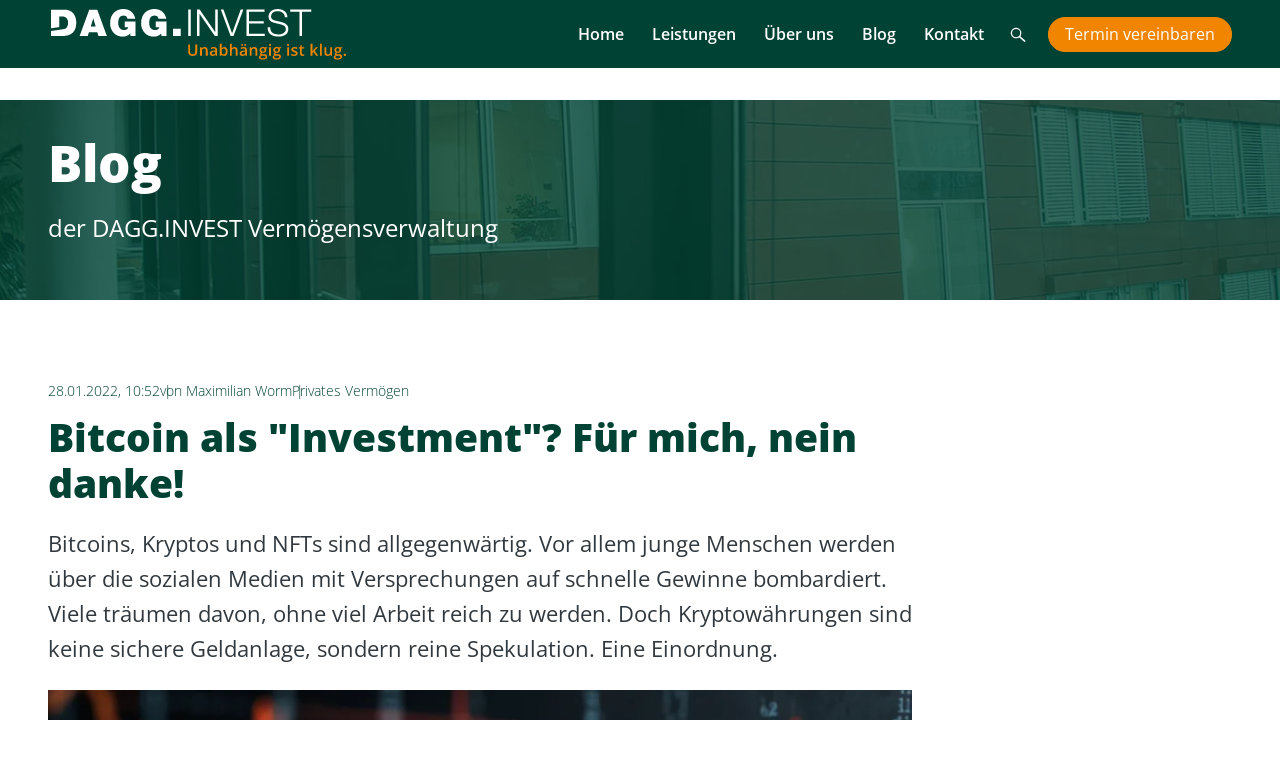

--- FILE ---
content_type: text/html; charset=UTF-8
request_url: https://www.dagg-invest.de/blogartikel/bitcoin-als-investment-fuer-mich-nein-danke
body_size: 18125
content:
<!DOCTYPE html>
<html lang="de" class="no-js">
<head>
<meta charset="UTF-8">
<title>Bitcoin als &quot;Investment&quot;​? Für mich, nein danke! | DAGG.INVEST GmbH</title>
<base href="https://www.dagg-invest.de/">
<meta name="robots" content="index,follow">
<meta name="description" content="Bitcoins, Kryptos und NFTs sind allgegenwärtig. Vor allem junge Menschen werden über die sozialen Medien mit Versprechungen auf schnelle Gewinne bombardiert. Viele träumen davon, ohne viel Arbeit reich zu werden. Doch Kryptowährungen sind keine sichere Geldanlage, sondern reine Spekulation. Eine Einordnung.">
<meta name="generator" content="Contao Open Source CMS">
<link rel="canonical" href="https://www.dagg-invest.de/blogartikel/bitcoin-als-investment-fuer-mich-nein-danke">
<meta name="viewport" content="width=device-width, initial-scale=1.0">
<link rel="stylesheet" href="assets/css/euf_grid.css,mobile-menu.min.css,glightbox.min.css,inviewport.sc...-fc949417.css"><script src="assets/js/jquery.min.js,mobile-menu.jquery.min.js-f68c533b.js"></script><script src="system/modules/sharebuttons/assets/scripts.js?v=a2617057" async></script><script defer src="/bundles/heimseitencontaoinviewport/inViewport.js"></script><meta property="og:title" content="Bitcoin als &quot;Investment&quot;​? Für mich, nein danke! - DAGG.INVEST GmbH" />
<meta property="og:description" content="Bitcoins, Kryptos und NFTs sind allgegenwärtig. Vor allem junge Menschen werden über die sozialen Medien mit Versprechungen auf schnelle Gewinne bombardiert. Viele träumen davon, ohne viel Arbeit reich zu werden. Doch Kryptowährungen sind keine sichere Geldanlage, sondern reine Spekulation. Eine Einordnung." />
<meta property="og:url" content="https://www.dagg-invest.de/blogartikel/bitcoin-als-investment-fuer-mich-nein-danke" />
<meta property="og:image" content="https://www.dagg-invest.de/assets/images/d/Default_a_bitcoin_in_front_of_a_graph_with_a_negative_developm_0-6345db2d.jpg" /><script>document.documentElement.className=document.documentElement.className.replace("no-js","js")</script>
<link rel="apple-touch-icon" sizes="180x180" href="/files/theme-di/favicon/apple-touch-icon.png">
<link rel="icon" type="image/png" sizes="32x32" href="/files/theme-di/favicon/favicon-32x32.png">
<link rel="icon" type="image/png" sizes="16x16" href="/files/theme-di/favicon/favicon-16x16.png">
<link rel="manifest" href="/files/theme-di/favicon/site.webmanifest">
<link rel="mask-icon" href="/files/theme-di/favicon/safari-pinned-tab.svg" color="#004233">
<link rel="shortcut icon" href="/files/theme-di/favicon/favicon.ico">
<meta name="msapplication-TileColor" content="#004233">
<meta name="msapplication-config" content="/files/theme-di/favicon/browserconfig.xml">
<meta name="theme-color" content="#004233">
<script>var _paq=window._paq=window._paq||[];_paq.push(['disableCookies']);_paq.push(['disableBrowserFeatureDetection']);_paq.push(['trackPageView']);_paq.push(['enableLinkTracking']);_paq.push(['enableHeartBeatTimer',15]);(function(){var u='https://stats.dagg-invest.de/';_paq.push(['setTrackerUrl',u+'data']);_paq.push(['setSiteId',1]);var d=document,g=d.createElement('script'),s=d.getElementsByTagName('script')[0];g.type='text/javascript';g.async=!0;g.src=u+'data.js';s.parentNode.insertBefore(g,s)})()</script>
</head>
<body id="top" class="mac chrome blink ch131 standard header-gruen">
<div id="wrapper">
<header id="header" class="header">
<div class="inside">
<div class="headercontainer">
<div class="inside">
<div class="logo">
<a href="./" title="Zur Startseite">
<svg fill="none" xmlns="http://www.w3.org/2000/svg" viewBox="0 0 300 52"><g id="logo-dagg-invest.svg"><path id="invest" d="M142.7 1.62v26.4h-2.51V1.62h2.51Zm9.02 0 15.38 22.33h.07V1.62h2.51v26.4h-2.81L151.49 5.69h-.07v22.33h-2.51V1.62h2.81Zm23.78 0 8.58 23.63h.07l8.5-23.63h2.66l-9.8 26.4h-2.92l-9.75-26.4h2.66Zm41.12 0v2.14h-15.71v9.54h14.72v2.14h-14.72v10.43h15.9v2.14H198.4V1.62h18.23-.01Zm6.24 21.12c.44.91 1.05 1.64 1.83 2.18.78.54 1.7.93 2.75 1.16 1.06.23 2.19.35 3.4.35.69 0 1.44-.1 2.26-.3.81-.2 1.57-.51 2.27-.94.7-.43 1.29-.99 1.76-1.66.47-.68.7-1.5.7-2.46 0-.74-.17-1.38-.5-1.92-.33-.54-.76-1-1.29-1.37-.53-.37-1.12-.67-1.76-.91-.64-.23-1.27-.43-1.89-.57l-5.88-1.44c-.76-.2-1.51-.44-2.24-.74a6.424 6.424 0 0 1-1.9-1.18c-.54-.49-.98-1.1-1.31-1.81-.33-.71-.5-1.59-.5-2.63 0-.64.12-1.39.37-2.26.25-.86.71-1.68 1.39-2.44.68-.76 1.61-1.41 2.79-1.94s2.7-.8 4.55-.8c1.31 0 2.55.17 3.73.52 1.18.35 2.22.86 3.11 1.55.89.69 1.6 1.55 2.13 2.57.53 1.02.8 2.21.8 3.57h-2.51c-.05-1.01-.28-1.89-.68-2.64-.41-.75-.94-1.38-1.59-1.89-.65-.51-1.41-.89-2.26-1.15-.85-.26-1.74-.39-2.68-.39-.86 0-1.7.09-2.5.28-.8.18-1.5.48-2.11.89-.6.41-1.09.94-1.46 1.61-.37.67-.55 1.49-.55 2.48 0 .62.1 1.15.31 1.61.21.46.5.84.87 1.17.37.32.8.58 1.28.78.48.2.99.36 1.53.48l6.43 1.59c.94.25 1.82.55 2.64.91.83.36 1.55.8 2.18 1.33a5.677 5.677 0 0 1 1.48 1.94c.36.76.54 1.69.54 2.77 0 .3-.03.69-.09 1.18s-.21 1.02-.44 1.57-.57 1.12-1 1.68c-.43.57-1.02 1.08-1.78 1.53-.75.46-1.68.83-2.79 1.11-1.11.28-2.44.43-3.99.43-1.55 0-3-.18-4.33-.54-1.33-.36-2.47-.91-3.4-1.65-.94-.74-1.66-1.69-2.16-2.85-.51-1.16-.72-2.55-.65-4.18h2.51c-.02 1.36.18 2.49.63 3.4v.02Zm40.31-21.12v2.14h-9.21v24.26h-2.51V3.77h-9.17V1.62h20.89Z" fill="var(--brand-schwarz)"/><path id="dagg" d="M41.31 1.63h7.95l9.61 26.4h-8.43l-1.11-3.77h-8.39l-1.18 3.77h-8.17l9.72-26.4Zm6.4 16.97-2.37-8.13h-.07l-2.55 8.13h4.99Zm34.53 6.73c-1.81 2.33-4.62 3.33-7.51 3.33-7.8 0-12.61-6.06-12.61-13.57C62.12 5.03 69.18 1 75.13 1c6.73 0 10.98 3.66 12.16 9.87h-7.8a3.867 3.867 0 0 0-3.85-3.29c-5.58 0-5.4 5.88-5.4 7.69 0 2.48 1 6.8 5.95 6.8 1.89 0 3.81-.96 4.21-2.92h-3.59v-5.66h10.8v14.53h-5.14l-.26-2.7.03.01Zm30.99 0c-1.81 2.33-4.62 3.33-7.51 3.33-7.8 0-12.61-6.06-12.61-13.57C93.11 5.03 100.17 1 106.12 1c6.73 0 10.98 3.66 12.16 9.87h-7.8a3.865 3.865 0 0 0-3.85-3.29c-5.58 0-5.4 5.88-5.4 7.69 0 2.48 1 6.8 5.95 6.8 1.89 0 3.81-.96 4.21-2.92h-3.59v-5.66h10.8v14.53h-5.14l-.26-2.7.03.01Zm11.87-4.62h7.69v7.32h-7.69v-7.32ZM16.35 1.63H3v18.66l8.13-1.17V8.39h2.59c5.88 0 6.4 4.62 6.4 6.29 0 2.3-.64 6.01-4.8 6.52L3 22.98v5.04h11.76c9.21 0 13.49-5.14 13.49-13.24 0-6.65-3.11-13.16-11.91-13.16l.01.01Z" fill="var(--brand-color1)"/><path id="uik" d="M149.16 36.44v7.34c0 .84-.18 1.57-.54 2.2-.36.63-.88 1.11-1.56 1.45-.68.34-1.49.51-2.44.51-1.41 0-2.5-.37-3.28-1.12-.78-.75-1.17-1.77-1.17-3.07v-7.31h1.86v7.18c0 .94.22 1.63.65 2.07.43.45 1.1.67 2 .67 1.75 0 2.62-.92 2.62-2.76v-7.16h1.86Zm10.48 11.35h-1.83v-5.28c0-.66-.13-1.16-.4-1.48-.27-.33-.69-.49-1.27-.49-.77 0-1.33.23-1.69.68-.36.46-.54 1.22-.54 2.29v4.28h-1.82V39.2h1.43l.26 1.13h.09c.26-.41.63-.72 1.1-.95.48-.22 1-.33 1.58-.33 2.06 0 3.09 1.05 3.09 3.14v5.6Zm8.13 0-.36-1.2h-.06c-.41.52-.83.88-1.25 1.07-.42.19-.96.28-1.61.28-.84 0-1.5-.23-1.98-.68-.47-.46-.71-1.1-.71-1.93 0-.89.33-1.55.99-2 .66-.45 1.66-.7 3-.74l1.48-.05v-.46c0-.55-.13-.96-.38-1.23-.26-.27-.65-.41-1.19-.41-.44 0-.86.06-1.27.19-.4.13-.79.28-1.16.46l-.59-1.3c.47-.24.98-.43 1.53-.55.55-.13 1.08-.19 1.57-.19 1.09 0 1.92.24 2.47.71.56.48.83 1.22.83 2.24v5.78h-1.3l-.01.01Zm-2.72-1.24c.66 0 1.19-.19 1.6-.55.4-.37.6-.89.6-1.56v-.75l-1.1.05c-.86.03-1.48.17-1.87.43-.39.26-.59.65-.59 1.18 0 .38.11.68.34.89.23.21.57.31 1.02.31Zm11.18-7.5c1.07 0 1.91.39 2.5 1.16.59.77.9 1.87.9 3.27s-.3 2.5-.91 3.29c-.61.78-1.45 1.18-2.52 1.18s-1.93-.39-2.53-1.17h-.12l-.33 1.02h-1.37V35.72h1.82v2.87c0 .21-.01.53-.03.95-.02.42-.04.69-.05.8h.08c.58-.85 1.43-1.28 2.56-1.28v-.01Zm-.47 1.49c-.73 0-1.26.22-1.59.65-.32.43-.49 1.16-.5 2.17v.12c0 1.05.17 1.8.5 2.27.33.47.87.7 1.62.7.65 0 1.14-.26 1.47-.77.33-.51.5-1.25.5-2.22 0-1.95-.67-2.93-2-2.93v.01Zm13.77 7.25h-1.83v-5.28c0-.66-.13-1.16-.4-1.48-.27-.33-.69-.49-1.27-.49-.77 0-1.33.23-1.69.69-.36.46-.54 1.23-.54 2.3v4.26h-1.82V35.71h1.82v3.07c0 .49-.03 1.02-.09 1.58h.12c.25-.41.59-.73 1.04-.96.44-.23.96-.34 1.55-.34 2.08 0 3.12 1.05 3.12 3.14v5.6l-.01-.01Zm8.13 0-.36-1.2h-.06c-.41.52-.83.88-1.25 1.07-.42.19-.96.28-1.61.28-.84 0-1.5-.23-1.98-.68-.47-.46-.71-1.1-.71-1.93 0-.89.33-1.55.99-2 .66-.45 1.66-.7 3-.74l1.48-.05v-.46c0-.55-.13-.96-.38-1.23-.26-.27-.65-.41-1.19-.41-.44 0-.86.06-1.27.19-.4.13-.79.28-1.16.46l-.59-1.3c.47-.24.98-.43 1.53-.55.55-.13 1.08-.19 1.57-.19 1.09 0 1.92.24 2.47.71.56.48.83 1.22.83 2.24v5.78h-1.3l-.01.01Zm-4.49-10.86c0-.32.09-.55.26-.69.17-.14.38-.21.63-.21.27 0 .49.08.66.24.16.16.24.38.24.67 0 .29-.08.49-.25.66-.17.17-.38.25-.65.25-.25 0-.46-.07-.63-.23-.17-.15-.26-.38-.26-.68v-.01Zm1.77 9.62c.66 0 1.19-.19 1.6-.55.4-.37.6-.89.6-1.56v-.75l-1.1.05c-.86.03-1.48.17-1.87.43-.39.26-.59.65-.59 1.18 0 .38.11.68.34.89.23.21.57.31 1.02.31Zm1.28-9.62c0-.32.09-.55.26-.69.17-.14.38-.21.63-.21.27 0 .49.08.66.24.17.16.25.38.25.67 0 .29-.09.5-.26.66-.17.16-.39.24-.65.24-.25 0-.46-.07-.63-.23-.17-.15-.26-.38-.26-.68Zm13.07 10.86h-1.83v-5.28c0-.66-.13-1.16-.4-1.48-.27-.33-.69-.49-1.27-.49-.77 0-1.33.23-1.69.68-.36.46-.54 1.22-.54 2.29v4.28h-1.82V39.2h1.43l.26 1.13h.09c.26-.41.63-.72 1.1-.95.48-.22 1-.33 1.58-.33 2.06 0 3.09 1.05 3.09 3.14v5.6Zm10.01-8.59v1l-1.47.27c.13.18.25.4.33.67.09.26.13.54.13.84 0 .89-.31 1.58-.92 2.09-.61.51-1.45.76-2.52.76-.27 0-.52-.02-.75-.06-.39.24-.59.53-.59.85 0 .2.09.34.28.44.18.1.52.15 1.01.15h1.5c.95 0 1.67.2 2.16.61.49.41.74.99.74 1.75 0 .97-.4 1.72-1.2 2.25-.8.53-1.96.79-3.48.79-1.17 0-2.06-.21-2.68-.62-.62-.41-.92-1-.92-1.77 0-.53.17-.97.5-1.33.33-.36.8-.61 1.4-.75-.24-.1-.44-.27-.6-.5a1.245 1.245 0 0 1-.24-.73c0-.32.09-.59.27-.81.18-.22.45-.44.81-.66-.45-.19-.81-.5-1.08-.94-.28-.43-.42-.94-.42-1.52 0-.93.29-1.65.88-2.17.59-.51 1.42-.77 2.51-.77.24 0 .5.02.76.05.27.03.47.07.6.1h2.97l.02.01Zm-6.75 9.92c0 .39.18.7.53.91.35.21.85.32 1.49.32.99 0 1.73-.14 2.22-.43.49-.28.73-.66.73-1.13 0-.37-.13-.64-.4-.8-.27-.16-.76-.24-1.49-.24h-1.38c-.52 0-.94.12-1.25.37-.31.25-.46.58-.46 1h.01Zm.78-7.14c0 .54.14.95.42 1.24.28.29.67.43 1.19.43 1.06 0 1.58-.56 1.58-1.69 0-.56-.13-.99-.39-1.29-.26-.3-.66-.45-1.19-.45-.53 0-.93.15-1.2.45-.27.3-.41.74-.41 1.31Zm7.67-5.05c0-.33.09-.58.27-.75.18-.17.43-.26.76-.26s.57.09.75.26c.18.18.27.43.27.75s-.09.55-.27.73c-.18.18-.43.27-.75.27s-.59-.09-.76-.27c-.17-.18-.27-.42-.27-.73Zm1.93 10.86h-1.82V39.2h1.82v8.59Zm10.09-8.59v1l-1.47.27c.13.18.25.4.33.67.09.26.13.54.13.84 0 .89-.31 1.58-.92 2.09-.61.51-1.45.76-2.52.76-.27 0-.52-.02-.75-.06-.39.24-.59.53-.59.85 0 .2.09.34.28.44.18.1.52.15 1.01.15h1.5c.95 0 1.67.2 2.16.61.49.41.74.99.74 1.75 0 .97-.4 1.72-1.2 2.25-.8.53-1.96.79-3.48.79-1.17 0-2.06-.21-2.68-.62-.62-.41-.92-1-.92-1.77 0-.53.17-.97.5-1.33.33-.36.8-.61 1.4-.75-.24-.1-.44-.27-.6-.5a1.245 1.245 0 0 1-.24-.73c0-.32.09-.59.27-.81.18-.22.45-.44.81-.66-.45-.19-.81-.5-1.08-.94-.28-.43-.42-.94-.42-1.52 0-.93.29-1.65.88-2.17.59-.51 1.42-.77 2.51-.77.24 0 .5.02.76.05.27.03.47.07.6.1H233l.02.01Zm-6.75 9.92c0 .39.18.7.53.91.35.21.85.32 1.49.32.99 0 1.73-.14 2.22-.43.49-.28.73-.66.73-1.13 0-.37-.13-.64-.4-.8-.27-.16-.76-.24-1.49-.24h-1.38c-.52 0-.94.12-1.25.37-.31.25-.46.58-.46 1h.01Zm.78-7.14c0 .54.14.95.42 1.24.28.29.67.43 1.19.43 1.06 0 1.58-.56 1.58-1.69 0-.56-.13-.99-.39-1.29-.26-.3-.66-.45-1.19-.45-.53 0-.93.15-1.2.45-.27.3-.41.74-.41 1.31Zm12.02-5.05c0-.33.09-.58.27-.75.18-.17.43-.26.76-.26s.57.09.75.26c.18.18.27.43.27.75s-.09.55-.27.73c-.18.18-.43.27-.75.27s-.59-.09-.76-.27c-.17-.18-.27-.42-.27-.73ZM241 47.79h-1.82V39.2H241v8.59Zm8.6-2.45c0 .84-.31 1.48-.92 1.93-.61.45-1.49.67-2.62.67-1.13 0-2.06-.17-2.76-.52v-1.58c1.01.47 1.95.7 2.82.7 1.12 0 1.68-.34 1.68-1.02 0-.22-.06-.4-.19-.54-.12-.14-.33-.29-.61-.45-.28-.16-.68-.33-1.19-.53-.99-.38-1.66-.77-2.01-1.15-.35-.38-.52-.88-.52-1.49 0-.73.3-1.31.89-1.71.59-.41 1.4-.61 2.42-.61s1.96.2 2.86.61l-.59 1.37c-.93-.38-1.71-.57-2.34-.57-.96 0-1.44.27-1.44.82 0 .27.13.5.38.68.25.19.8.44 1.64.77.71.27 1.22.53 1.54.75.32.22.56.49.71.79.16.3.23.65.23 1.07l.02.01Zm5.4 1.13c.44 0 .89-.07 1.34-.21v1.37c-.2.09-.46.16-.78.22s-.65.09-.99.09c-1.73 0-2.59-.91-2.59-2.73v-4.63h-1.17v-.81l1.26-.67.62-1.82h1.13v1.91h2.45v1.38h-2.45v4.6c0 .44.11.76.33.97.22.21.51.31.87.31l-.02.02Zm9.38-3.21 1.03-1.29 2.59-2.76h2.1l-3.45 3.69 3.67 4.9h-2.14l-2.76-3.76-1 .82v2.94h-1.81V35.72h1.81v5.89l-.09 1.65h.05Zm9.38 4.53h-1.82V35.71h1.82v12.08Zm8.88 0-.26-1.13h-.09c-.25.4-.61.71-1.08.94-.47.23-1 .34-1.6.34-1.04 0-1.82-.26-2.33-.78s-.77-1.3-.77-2.35V39.2h1.84v5.29c0 .66.13 1.15.4 1.48.27.33.69.49 1.27.49.77 0 1.33-.23 1.69-.69.36-.46.54-1.23.54-2.3v-4.28h1.83v8.59h-1.44v.01Zm11.51-8.59v1l-1.47.27c.13.18.25.4.33.67.09.26.13.54.13.84 0 .89-.31 1.58-.92 2.09-.61.51-1.45.76-2.52.76-.27 0-.52-.02-.75-.06-.39.24-.59.53-.59.85 0 .2.09.34.28.44.18.1.52.15 1.01.15h1.5c.95 0 1.67.2 2.16.61.49.41.74.99.74 1.75 0 .97-.4 1.72-1.2 2.25-.8.53-1.96.79-3.48.79-1.17 0-2.06-.21-2.68-.62-.62-.41-.92-1-.92-1.77 0-.53.17-.97.5-1.33.33-.36.8-.61 1.4-.75-.24-.1-.44-.27-.6-.5a1.245 1.245 0 0 1-.24-.73c0-.32.09-.59.27-.81.18-.22.45-.44.81-.66-.45-.19-.81-.5-1.08-.94-.28-.43-.42-.94-.42-1.52 0-.93.29-1.65.88-2.17.59-.51 1.42-.77 2.51-.77.24 0 .5.02.76.05.27.03.47.07.6.1h2.97l.02.01Zm-6.75 9.92c0 .39.18.7.53.91.35.21.85.32 1.49.32.99 0 1.73-.14 2.22-.43.49-.28.73-.66.73-1.13 0-.37-.13-.64-.4-.8-.27-.16-.76-.24-1.49-.24h-1.38c-.52 0-.94.12-1.25.37-.31.25-.46.58-.46 1h.01Zm.78-7.14c0 .54.14.95.42 1.24.28.29.67.43 1.19.43 1.06 0 1.58-.56 1.58-1.69 0-.56-.13-.99-.39-1.29-.26-.3-.66-.45-1.19-.45-.53 0-.93.15-1.2.45-.27.3-.41.74-.41 1.31Zm7.51 4.84c0-.38.1-.67.29-.87.2-.2.48-.3.85-.3s.66.1.86.31c.2.21.29.5.29.86s-.1.66-.3.87c-.2.21-.49.32-.86.32s-.66-.11-.85-.32c-.2-.21-.29-.5-.29-.88l.01.01Z" fill="var(--brand-color2)"/></g></svg>
</a>
</div>
<!-- indexer::stop -->
<nav class="mod_navigation mainnav block">
<a href="blogartikel/bitcoin-als-investment-fuer-mich-nein-danke#skipNavigation297" class="invisible">Navigation überspringen</a>
<ul class="level_1">
<li class="header-fadein first"><a href="./" title="Unabhängige Vermögensverwaltung aus Düsseldorf" class="header-fadein first">Home</a></li>
<li class="submenu"><a href="leistungen/kennenlern-gespraech" title="Leistungen" class="submenu" aria-haspopup="true">Leistungen</a><ul class="level_2">
<li class="first"><a href="investieren/kennenlern-gespr%C3%A4ch" title="Kennenlern-Gespräch" class="first">Kennenlern-Gespräch</a></li>
<li><a href="investieren/ganzheitliche-finanzplanung" title="Finanzplanung">Finanzplanung</a></li>
<li class="last"><a href="investieren/vermoegensverwaltung" title="Vermögensverwaltung" class="last">Vermögensverwaltung</a></li>
</ul>
</li>
<li class="submenu"><a href="ueber-uns" title="Über uns" class="submenu" aria-haspopup="true">Über uns</a><ul class="level_2">
<li class="first last"><a href="karriere" title="Stellenangebote und Karriere" class="first last">Karriere</a></li>
</ul>
</li>
<li class="trail"><a href="blog" title="Blog " class="trail">Blog</a></li>
<li class="last"><a href="kontakt" title="Kontakt" class="last">Kontakt</a></li>
</ul>
<span id="skipNavigation297" class="invisible"></span>
</nav>
<!-- indexer::continue -->
<div class="header-search">
<a class="header-link" href="suche" data-target="overlay_suche" title="Suche">
<svg class="icon-search"><use xlink:href="blogartikel/bitcoin-als-investment-fuer-mich-nein-danke#icon-search"></use></svg><span>Suche</span>
</a>
<div class="overlay_suche overlay">
<div class="overlay_body">
<!-- indexer::stop -->
<div class="ce_form block">
<form action="suche" method="get" enctype="application/x-www-form-urlencoded">
<div class="formbody">
<div class="widget widget-text suchfeld">
<label for="ctrl_455" class="suchfeld">
Suche          </label>
<input type="text" name="keywords" id="ctrl_455" class="text suchfeld" value="" placeholder="Suchbegriff">
</div>
<button id="search-button"><svg class="icon-search"><use xlink:href="blogartikel/bitcoin-als-investment-fuer-mich-nein-danke#icon-search"></use></svg><span>Suche</span></button>    </div>
</form>
</div>
<!-- indexer::continue -->
</div>
</div>
</div>
<div class="ce_hyperlink button button-orange button-cta">
<a href="kontakt" title="Buchen Sie sich direkt Ihren Rückruf bzw. Beratungstermin">
Termin <span class="mobile-no">vereinbaren</span>
</a>
</div>
<!-- indexer::stop -->
<div class="mod_mobile_menu block">
<div id="mobile-menu-296-trigger" class="mobile_menu_trigger">
<button class="btn-mobilemenu">
<span></span>
<span></span>
<span></span>
<strong>Menü</strong>
</button></div>
<div id="mobile-menu-296" class="mobile_menu">
<div class="inner">
<div class="mheader">
<img class="mlogo" src="files/theme2024/img/logo-dagg-invest.svg" alt="Logo Dagg Invest" height="50">
<button class="menu-close" data-mobile-menu="close"><svg focusable="false" class="icon-menu" aria-label="Navigation schließen"><use xlink:href="blogartikel/bitcoin-als-investment-fuer-mich-nein-danke#icon-close"></use></svg><span>Schließen </span></button>
</div>
<div class="mcontent">
<!-- indexer::stop -->
<nav class="mod_navigation block" id="mainmobil">
<a href="blogartikel/bitcoin-als-investment-fuer-mich-nein-danke#skipNavigation298" class="invisible">Navigation überspringen</a>
<ul class="level_1">
<li class="header-fadein first"><a href="./" title="Unabhängige Vermögensverwaltung aus Düsseldorf" class="header-fadein first">Home</a></li>
<li class="submenu"><a href="leistungen/kennenlern-gespraech" title="Leistungen" class="submenu" aria-haspopup="true">Leistungen</a><ul class="level_2">
<li class="first"><a href="investieren/kennenlern-gespr%C3%A4ch" title="Kennenlern-Gespräch" class="first">Kennenlern-Gespräch</a></li>
<li><a href="investieren/ganzheitliche-finanzplanung" title="Finanzplanung">Finanzplanung</a></li>
<li class="last"><a href="investieren/vermoegensverwaltung" title="Vermögensverwaltung" class="last">Vermögensverwaltung</a></li>
</ul>
</li>
<li class="submenu"><a href="ueber-uns" title="Über uns" class="submenu" aria-haspopup="true">Über uns</a><ul class="level_2">
<li class="first last"><a href="karriere" title="Stellenangebote und Karriere" class="first last">Karriere</a></li>
</ul>
</li>
<li class="trail"><a href="blog" title="Blog " class="trail">Blog</a></li>
<li class="last"><a href="kontakt" title="Kontakt" class="last">Kontakt</a></li>
</ul>
<span id="skipNavigation298" class="invisible"></span>
</nav>
<!-- indexer::continue -->
</div>
<div class="offcanvas-footer">
<div class="lawlinks"><a href="impressum">Impressum</a> | <a href="datenschutz">Datenschutz</a></div>
<div class="ce_gallery block">
<div class="inner">
<ul class="cols_2">
<li class="row_0 row_first row_last even col_0 col_first">
<figure class="image_container">
<a href="https://www.linkedin.com/company/brilliant-verm%C3%B6gensverwaltung-f%C3%BCr-den-mittelstand-gmbh" title="LinkedIn" target="_blank" rel="noreferrer noopener">
<img src="assets/images/a/linkedin-weiss-7746f8a8.svg" width="50" height="50" alt="LinkedIn">
</a>
</figure>
</li>
<li class="row_0 row_first row_last even col_1 col_last">
<figure class="image_container">
<a href="https://www.xing.com/companies/brilliantverm%C3%B6gensverwaltungf%C3%BCrdenmittelstandgmbh" title="Xing" target="_blank" rel="noreferrer noopener">
<img src="assets/images/3/xing-weiss-e3963230.svg" width="50" height="50" alt="Xing">
</a>
</figure>
</li>
</ul>
</div>
</div>
</div>    </div>
</div>
<script>(function($){$('#mobile-menu-296').mobileMenu({'animation':!0,'animationSpeed':500,'breakPoint':1023,'offCanvas':!1,'overlay':!1,'disableNavigation':!0,'parentTogglers':!1,'closeOnLinkClick':!1,'keepInPlace':!1,'position':'right','trigger':$('#mobile-menu-296-trigger')})})(jQuery)</script>
</div>
<!-- indexer::continue -->
</div>
</div>            </div>
</header>
<div class="custom">
<div id="blockPageTitle">
<div class="inside">
<div class="mod_article page-title block" id="sichtraus">
<div class="wrap-article">
<div  class="ce_columns ce_colStart page-title__content">
<!-- rsce_pagetitle.html5 -->
<div class="ce_rsce_pagetitle zitat block">
<div class="pagetitle h1">Blog</div>
<p class="subtitle">der DAGG.INVEST Vermögensverwaltung</p>
</div>
</div>
</div>
</div>
</div>
</div>
</div>
<div id="container">
<main id="main">
<div class="inside">
<div class="mod_article news__reader block" id="article-704">
<div class="wrap-article">
<div class="mod_newsreader block">
<div class="inner">
<div class="news-item block news_category_17 category_17" itemscope itemtype="http://schema.org/Article">
<div class="info"><time datetime="2022-01-28T10:52:00+01:00" itemprop="datePublished">28.01.2022, 10:52</time><span class="author"><a href="blog/maximilian-worm">von Maximilian Worm</a></span>                <ul class="categories">
<li class="news_category_17 category_17 tag">
<a href="blog/themen/privates-vermoegen" title="Privates Vermögen">Privates Vermögen</a>
</li>
</ul>
</div>
<h1 itemprop="name">Bitcoin als "Investment"​? Für mich, nein danke!</h1>
<div class="news-item__teaser">
<p>Bitcoins, Kryptos und NFTs sind allgegenwärtig. Vor allem junge Menschen werden über die sozialen Medien mit Versprechungen auf schnelle Gewinne bombardiert. Viele träumen davon, ohne viel Arbeit reich zu werden. Doch Kryptowährungen sind keine sichere Geldanlage, sondern reine Spekulation. Eine Einordnung.</p>  </div>
<div class="news-item__image">
<figure class="image_container float_above">
<picture>
<source srcset="assets/images/3/Default_a_bitcoin_in_front_of_a_graph_with_a_negative_developm_0-6d938ff2.webp 960w, assets/images/6/Default_a_bitcoin_in_front_of_a_graph_with_a_negative_developm_0-61250ea5.webp 290w, assets/images/c/Default_a_bitcoin_in_front_of_a_graph_with_a_negative_developm_0-ad026144.webp 330w, assets/images/7/Default_a_bitcoin_in_front_of_a_graph_with_a_negative_developm_0-9413520e.webp 345w, assets/images/9/Default_a_bitcoin_in_front_of_a_graph_with_a_negative_developm_0-3764b70d.webp 390w, assets/images/5/Default_a_bitcoin_in_front_of_a_graph_with_a_negative_developm_0-631cde21.webp 510w, assets/images/5/Default_a_bitcoin_in_front_of_a_graph_with_a_negative_developm_0-6d7e252b.webp 545w, assets/images/2/Default_a_bitcoin_in_front_of_a_graph_with_a_negative_developm_0-81e44602.webp 580w, assets/images/1/Default_a_bitcoin_in_front_of_a_graph_with_a_negative_developm_0-68a736b4.webp 660w, assets/images/f/Default_a_bitcoin_in_front_of_a_graph_with_a_negative_developm_0-5dbde68d.webp 690w, assets/images/6/Default_a_bitcoin_in_front_of_a_graph_with_a_negative_developm_0-db2ec4c5.webp 720w" sizes="(min-width: 1200px) 960px, (min-width: 992px) 960px, (min-width: 768px) 720px, (min-width: 576px) 510px, (min-width: 376px) 345px, 345px" type="image/webp" width="960" height="540">
<img src="assets/images/6/Default_a_bitcoin_in_front_of_a_graph_with_a_negative_developm_0-f17d6d6d.jpg" srcset="assets/images/6/Default_a_bitcoin_in_front_of_a_graph_with_a_negative_developm_0-f17d6d6d.jpg 960w, assets/images/a/Default_a_bitcoin_in_front_of_a_graph_with_a_negative_developm_0-fe1205b6.jpg 290w, assets/images/9/Default_a_bitcoin_in_front_of_a_graph_with_a_negative_developm_0-2122f55f.jpg 330w, assets/images/6/Default_a_bitcoin_in_front_of_a_graph_with_a_negative_developm_0-8c73a26d.jpg 345w, assets/images/9/Default_a_bitcoin_in_front_of_a_graph_with_a_negative_developm_0-9651c01b.jpg 390w, assets/images/0/Default_a_bitcoin_in_front_of_a_graph_with_a_negative_developm_0-57eb8f76.jpg 510w, assets/images/6/Default_a_bitcoin_in_front_of_a_graph_with_a_negative_developm_0-19823ef8.jpg 545w, assets/images/a/Default_a_bitcoin_in_front_of_a_graph_with_a_negative_developm_0-d42539cd.jpg 580w, assets/images/a/Default_a_bitcoin_in_front_of_a_graph_with_a_negative_developm_0-59f4cc13.jpg 660w, assets/images/d/Default_a_bitcoin_in_front_of_a_graph_with_a_negative_developm_0-518d47ac.jpg 690w, assets/images/0/Default_a_bitcoin_in_front_of_a_graph_with_a_negative_developm_0-b8e163d2.jpg 720w" sizes="(min-width: 1200px) 960px, (min-width: 992px) 960px, (min-width: 768px) 720px, (min-width: 576px) 510px, (min-width: 376px) 345px, 345px" width="960" height="540" alt="" loading="lazy">
</picture>
</figure>
</div>
<div class="ce_text block">
<div class="inner">
<p>Bitcoin, Kryptos und NFTs sind heutzutage in aller Munde. Mit wem ich auch spreche, wenn ich erwähne, was ich mache, kommt die Frage nach den Coins. Vor allem aber die jüngere Generation, die ständig durch soziale Medien mit enormen Gewinnen und „get-rich-quick-schemes“ bombardiert werden. Die Erfüllung des Wunsches, nur durch ein minimales Investment und ganz ohne Arbeit zum Millionär zu werden, war noch nie so greifbar. Einfach Glück haben und in den richtigen Alt-Coin investiert, schon muss man nie wieder arbeiten und fährt nur noch mit dem Sportwagen durch Dubai. Die älteren Generationen sind generell etwas vorsichtiger, denn sie haben erlebt, dass der Markt auch mal heruntergehen kann. Generell erinnert mich die aktuelle Situation sehr an Erzählungen und Berichte aus der Zeit kurz vor dem Platzen der Dotcom-Blase. Menschen waren damals gierig nach mehr Rendite und das enorme Risiko wurde einfach ausgeblendet. Bin das nur ich oder hört sich das vertraut an. Die sozialen Medien unterstützen dieses Verhalten nur noch. Denn witzige Instagram-Stories oder TikTok Videos über die letzten Gewinne zu drehen, macht mehr Spaß, als sich über Verluste oder das Verzocken von ganzen Existenzen zu beklagen. Ich werde auch ausschließlich mit Erfolgsgeschichten umworben. Anscheinend kann man nur gewinnen. Im Fachjargon nennt man sowas „Überlebenden-Verzerrung“, denn nur die Überlebenden bleiben zurück, um ihre Geschichte zu erzählen. Denn alle Menschen, die sich die Finger verbrannt haben, werden bestimmt nicht in ihrem Freundeskreis davon herumerzählen. Und genau das führt mich zu meinem ersten Grund;</p>
</div>
</div>
<div class="ce_text block">
<div class="inner">
<h2 class="headline">Grund 1: Kryptowährungen sind keine Investments</h2>
<p class="reader-text-block__paragraph">Denn das Handeln mit Kryptowährungen ist ein Null-Summen-Spiel. Jeden Gewinn, den man in der Welt der Kryptos erzielt, stellt einen Verlust eines anderen Investors dar. Nicht wie bei Aktien, wo eine Apple Aktien irgendwann mehr wert ist, weil das Unternehmen dahinter weiter effizient gearbeitet hat. Nein, ein Bitcoin wird für immer ein Bitcoin sein. Wer also Bitcoin kauft, mit der Absicht, damit Gewinne zu erzielen, hofft eigentlich nur, dass in der Zukunft jemand bereit ist, mehr dafür zu zahlen. Allein deswegen hat für mich persönlich, der Kauf von Kryptowährungen nichts mit „investieren“ zu tun, sondern ist reine Spekulation.</p>
<p class="reader-text-block__paragraph">Wenn man jetzt die ökonomische Regel „mehr Nachfrage &#61; höhere Preise“ mit ins Spiel bringt, wird einem schnell klar, warum jeder der einen Bitcoin besitzt, nicht aufhören kann davon zu schwärmen und versucht immer mehr „Investoren“ von der Idee zu überzeugen. Umso mehr Investoren es gibt, umso höher steigt der Preis.</p>
</div>
</div>
<div class="ce_text block">
<div class="inner">
<h2 class="headline">Grund 2: Bitcoin erfüllt keinen Zweck</h2>
<p class="reader-text-block__paragraph">Durchaus hat die Blockchain ihre Stärken in Bezug auf Transparenz und Unabhängigkeit von den Banken, aber diese Vorteile sind für den Normalverbraucher von geringem Wert. Jedoch wurde, durch die weltweite Verbreitung von digitalen Zahlungsdienstleistern wie PayPal oder Venmo, das Problem der digitalen Zahlung bereits gelöst. Vor allem, wenn man sich die Höhe der Transaktionskosten von Bitcoin oder dem nächstgrößten Coin Ether ansieht, kann man seinen Augen nicht trauen. Hier kostet eine einfache Transaktion zwischen 5 € und 70 €, der sogenannten „Gas-Fee“. Der Bitcoin ist da noch günstiger, jedoch kann eine einfache Transaktion sehr kompliziert sein. Es kann also noch einige Jahre dauern, bis Kryptowährungen als funktionsfähiges Zahlungsmittel eingesetzt werden können.</p>
<p class="reader-text-block__paragraph">Zudem kommt das Problem, dass nichts die Notenbanken dieser Welt hindert, ihre eigene digitale Währung zu erschaffen. Schweden testet mittlerweile ihre E-Krone, und Programme der EU stehen in den Startlöchern. Was passiert mit dem Preis von Bitcoin und Kohorten, wenn jedes Land ihre eigene E-Währung auf den Plan gebracht hat? Vielleicht bleibt es dann die Währung für den Schwarzmarkt und Steuerflüchtlinge!</p>
</div>
</div>
<div class="ce_text block">
<div class="inner">
<h2 class="headline">Grund 3: Schneeballsystem</h2>
<p class="reader-text-block__paragraph">Für mich ist Bitcoin ein Schneeballsystem. Es gibt Leute, die draufspringen und sehr gutes Geld verdienen. Vor allem die Social Media Influencer, welche sich ihre Reichweite zunutze machen, um neue Projekte zu bewerben. Das funktioniert alles so lange, bis es keine Leute mehr gibt, die bereit sind, die Preise zu zahlen. Wenn es keine neuen Käufer mehr gibt, stellt sich der Handel ein und wer dann noch Coins hält, besitzt einen Sack voll mit wertlosen Einsen und Nullen. Denn Währungen sind einzig so viel Wert, wie das Vertrauen der Bevölkerung in die Organisation, die hinter diesem „Schein“ steht. Deswegen gibt es auch nur Währungen von Staaten oder Unionen und nicht von Fußballmannschaften.</p>
<p class="reader-text-block__paragraph">Wie man unschwer erkennen kann, bin ich kein großer Fan von Kryptowährungen. Wo liege ich falsch? Was habe ich vergessen oder nicht richtig verstanden? Ich lerne immer gerne dazu.</p>
</div>
</div>
</div>
<div class="ce_rsce_blogautor ce_text blogautor-detail block">
<div class="inner">
<div class="blogautor-meta">
<figure class="image_container float_left">
<img src="assets/images/f/blog-worm-167px-d433865a.png" srcset="assets/images/f/blog-worm-167px-d433865a.png 1x, files/dagginvest/blog/autoren/blog-worm-167px.png 1.113x" width="150" height="150" alt="Maximilian Worm – Blogautor auf dagg-invest.de">
</figure>
<ul class="blogautor-sm-profiles">
<li><a target="_blank" rel="noopener" title="LinkedIn-Profil von Maximilian Worm" href="https://www.linkedin.com/in/maximilian-worm-advisor/"><svg class="icon-linkedin"><use xlink:href="blogartikel/bitcoin-als-investment-fuer-mich-nein-danke#icon-linkedin"></use></svg><span>LinkedIn-Profil von Maximilian Worm</span></a></li>					</ul>
</div>
<div class="blogautor-text">
<p class="blogautor-name"><strong>Maximilian Worm</strong></p>
<div class="blogautor-beschreibung">
<p>Als Finanzberater bei der DAGG.INVEST GmbH führe ich meine Mandanten durch die komplexe Welt der Kapitalmärkte. Während meines Studiums wurde mir bewusst, dass viele uninformierte Anleger den Tücken der Märkte zum Opfer fallen. Mein Ziel ist es, sie mit Wissen und Planung in ihren finanziellen Zielen zu unterstützen.</p>			</div>
</div>
</div>
</div>
<div class="ce_text offenlegung block">
<div class="inner">
<p>Offenlegung: Alle Beiträge dienen der Werbung. Keiner der Inhalte dieses Internetauftritts stellt eine Anlageberatung, Finanzanalyse oder ein Angebot bzw. eine Aufforderung zum Kauf oder Verkauf eines Vertrags oder Wertpapieres dar.</p>
</div>
</div>
<!-- indexer::stop -->
<p class="back"><a href="javascript:history.go(-1)" title="Zurück">Zurück</a></p>
<!-- indexer::continue -->
</div>
</div>
<!-- indexer::stop -->
<div class="mod_sharebuttons">
<!-- indexer::stop -->
<div class="sharebuttons">
<ul class="theme simpleflat">
<li><a class="facebook" href="https://www.facebook.com/sharer/sharer.php?u=https%3A%2F%2Fwww.dagg-invest.de%2Fblogartikel%2Fbitcoin-als-investment-fuer-mich-nein-danke&amp;t=Leser" rel="noopener noreferrer nofollow" data-escargot-ignore title="auf Facebook teilen" onclick="return shd.open(this.href,600,300);">Facebook</a></li>
<li><a class="twitter" href="https://twitter.com/intent/tweet?url=https%3A%2F%2Fwww.dagg-invest.de%2Fblogartikel%2Fbitcoin-als-investment-fuer-mich-nein-danke&amp;text=Leser" rel="noopener noreferrer nofollow" data-escargot-ignore title="auf Twitter teilen" onclick="return shd.open(this.href,500,260);">Twitter</a></li>
<li><a class="linkedin" href="https://www.linkedin.com/shareArticle?mini=true&amp;url=https%3A%2F%2Fwww.dagg-invest.de%2Fblogartikel%2Fbitcoin-als-investment-fuer-mich-nein-danke&amp;title=Leser" rel="noopener noreferrer nofollow" data-escargot-ignore title="auf LinkedIn teilen" onclick="return shd.open(this.href,520,570);">LinkedIn</a></li>
<li><a class="xing" href="https://www.xing.com/social_plugins/share/new?sc_p=xing-share&amp;h=1&amp;url=https%3A%2F%2Fwww.dagg-invest.de%2Fblogartikel%2Fbitcoin-als-investment-fuer-mich-nein-danke" rel="noopener noreferrer nofollow" data-escargot-ignore title="auf Xing teilen" onclick="return shd.open(this.href,460,460);">Xing</a></li>
<li><a class="mail" href="mailto:?subject=Website%20Empfehlung:%20Leser&amp;body=https%3A%2F%2Fwww.dagg-invest.de%2Fblogartikel%2Fbitcoin-als-investment-fuer-mich-nein-danke">E-mail</a></li>
</ul>
</div>
<!-- indexer::continue -->
</div>
<!-- indexer::continue -->
<!-- indexer::stop -->
<div class="mod_newslist block">
<div class="module-headline h4">Weitere Artikel aus der Kategorie</div>
<div class="layout_simple arc_1 block  first even news_category_17 category_17">
<time datetime="2026-01-20T10:49:00+01:00">20.01.2026, 10:49</time>  <a href="blogartikel/performance-im-rueckspiegel-und-was-nicht-daraus-folgt" title="Den Artikel lesen: Was sagt uns das Rendite-Chart der letzten zehn Jahre?" itemprop="url">Was sagt uns das Rendite-Chart der letzten zehn Jahre?</a></div>
<div class="layout_simple arc_1 block  odd news_category_17 category_17 news_category_18 category_18">
<time datetime="2025-09-23T16:50:00+02:00">23.09.2025, 16:50</time>  <a href="blogartikel/was-macht-einen-guten-kunden-aus" title="Den Artikel lesen: Was macht einen guten Kunden aus?" itemprop="url">Was macht einen guten Kunden aus?</a></div>
<div class="layout_simple arc_1 block  even news_category_6 category_6 news_category_17 category_17">
<time datetime="2025-08-25T08:42:00+02:00">25.08.2025, 08:42</time>  <a href="blogartikel/vier-waende-oder-wertpapier" title="Den Artikel lesen: Vier Wände oder Wertpapier?" itemprop="url">Vier Wände oder Wertpapier?</a></div>
<div class="layout_simple arc_1 block  odd news_category_17 category_17">
<time datetime="2025-06-24T06:00:00+02:00">24.06.2025, 06:00</time>  <a href="blogartikel/nvidia-oder-lieber-rheinmetall-ewig-gleiche-gespraeche" title="Den Artikel lesen: Nvidia? Oder lieber Rheinmetall? Ewig gleiche Gespräche" itemprop="url">Nvidia? Oder lieber Rheinmetall? Ewig gleiche Gespräche</a></div>
<div class="layout_simple arc_1 block  last even news_category_17 category_17">
<time datetime="2025-06-11T15:28:00+02:00">11.06.2025, 15:28</time>  <a href="blogartikel/wie-moechten-sie-leben-und-was-kostet-das-eigentlich" title="Den Artikel lesen: Wie möchten Sie leben – und was kostet das eigentlich?" itemprop="url">Wie möchten Sie leben – und was kostet das eigentlich?</a></div>
</div>
<!-- indexer::continue -->
</div>
</div>
<div class="backtotop">
<a href="blogartikel/bitcoin-als-investment-fuer-mich-nein-danke#top" title="Zurück zum Anfang der Seite"><svg class="icon-chevron-up"><use xlink:href="blogartikel/bitcoin-als-investment-fuer-mich-nein-danke#icon-chevron-up"></use></svg><span>Zurück nach oben</span></a>
</div>              </div>
</main>
</div>
<footer id="footer">
<div class="inside">
<div class="footercontainer top">
<div class="inside">
<div class="row">
<div class="col-md-8 col-lg-9">
<div class="footer-line footer-line1 block">
<!-- indexer::stop -->
<nav class="mod_customnav footer-nav-lp block">
<a href="blogartikel/bitcoin-als-investment-fuer-mich-nein-danke#skipNavigation340" class="invisible">Navigation überspringen</a>
<ul class="level_1">
<li class="first"><a href="investieren/ganzheitliche-finanzplanung" title="Individuelle Finanzplanung" class="first">Ganzheitliche Finanzplanung</a></li>
<li><a href="investieren/vermoegensverwaltung" title="Vermögensverwaltung">Vermögensverwaltung</a></li>
<li><a href="investieren/anlagephilosophie" title="Unsere Anlagephilosophie mit Indexfonds und ETFs">Unsere Anlagephilosophie</a></li>
<li><a href="investieren/nachhaltige-geldanlagen" title="Nachhaltiges Investment: Finanziell wachsen und dabei Gutes tun.">Nachhaltige Geldanlagen</a></li>
<li><a href="investieren/finanzcoaching" title="Finanzcoaching: Geld verstehen und nachhaltig Vermögen aufbauen">Finanzcoaching</a></li>
<li class="last"><a href="investieren/kennenlern-gespr%C3%A4ch" title="Kennenlern-Gespräch" class="last">Erstberatung</a></li>
</ul>
<span id="skipNavigation340" class="invisible"></span>
</nav>
<!-- indexer::continue -->
<hr>
</div>
<div class="footer-line footer-line2 block">
<div class="ce_text block">
<div class="inner">
<p>Kapitalanlagen bergen Risiken. Der Wert einer Kapitalanlage kann fallen oder steigen. Es kann zu Verlusten des eingesetzten Kapitals kommen. Frühere Wertentwicklungen, Simulationen oder Prognosen sind kein verlässlicher Indikator für die künftige Wertentwicklung. Bitte beachten Sie unsere Risikohinweise und unseren Disclaimer.</p>
</div>
</div>
<hr>
</div>
<div class="footer-line footer-line3 block">
<div class="ce_text block">
<div class="inner">
<p>© 2024 DAGG.INVEST GmbH | <a href="kontakt/terminbuchung" target="_blank" rel="noopener">Informationsgespräch</a> | <a href="karriere">Karriere</a> | <a href="newsletter">Newsletter</a> | <a href="impressum">Impressum</a> | <a href="datenschutz">Datenschutz</a> | <a href="rechtliche-hinweise/disclaimer">Disclaimer</a> | <a href="dokumente">Dokumente</a> | <a href="risikohinweise">Risikohinweise</a> | <a href="rechtliche-hinweise/barrierefreiheit">Barrierefreiheit</a> | <a href="nachhaltigkeit">Nachhaltigkeit</a> | <a href="mission-statement">Mission Statement</a> | <a href="https://brilliant.online-webportal.com/" target="_blank" rel="noopener">Kundendepotzugang</a> | <a href="javascript:;" title="" onclick="cookiebar.show(1);" rel="noreferrer noopener">Privatsphäre-Einstellungen</a>
| <a href="moderne-finanzplanung" target="_blank" rel="noopener">Moderne Finanzplanung</a> | <a href="https://dagg-invest.juradirekt.com/#kontaktformular" target="_blank" rel="noopener">Selbstbestimmung</a> | <a href="https://dagg-invest.wealthpilot.de" target="_blank" rel="noopener">WealthPilot</a></p>
</div>
</div>
</div>
</div>
<div class="col-md-4 col-lg-3 justify-md-end">
<!-- indexer::stop -->
<nav class="mod_customnav nav_socials mbottom40 block">
<a href="blogartikel/bitcoin-als-investment-fuer-mich-nein-danke#skipNavigation329" class="invisible">Navigation überspringen</a>
<ul class="level_1">
<li class="linkedin smlink first"><a href="https://de.linkedin.com/company/dagg-invest" title="Besuchen Sie unser LinkedIn-Profil" class="linkedin smlink first" target="_blank" rel="noreferrer noopener">LinkedIn</a></li>
<li class="instagram smlink"><a href="https://www.instagram.com/dagg.invest/?hl=de" title="Besuchen Sie uns auf Instagram" class="instagram smlink" target="_blank" rel="noreferrer noopener">Instagram</a></li>
<li class="facebook smlink last"><a href="https://www.facebook.com/dagg.invest.dus" title="Besuchen Sie uns auf Facebook" class="facebook smlink last" target="_blank" rel="noreferrer noopener">Facebook</a></li>
</ul>
<span id="skipNavigation329" class="invisible"></span>
</nav>
<!-- indexer::continue -->
<div class="ce_image mbottom40 block">
<div class="inner">
<figure class="image_container">
<a href="https://vuv.de/vermoegensverwalter/dagg-invest-gmbh-duesseldorf/" title="Zum Profil von DAGG Invest auf der Website des Verbandes unabhängiger Vermögensverwalter Deutschlands e.V." target="_blank" rel="noreferrer noopener">
<img src="assets/images/2/vuv-logo-white-666bc644.svg" width="140" height="102" alt="DAGG Invest ist Mitglied im Verband unabhängiger Vermögensverwalter Deutschlands e.V.">
</a>
</figure>
</div>
</div>
<div class="ce_image block">
<div class="inner">
<figure class="image_container">
<a href="https://www.duesseldorf.de/oekoprofit" title="Zum Projekt Ökoprofit Düsseldorf" target="_blank" rel="noreferrer noopener">
<img src="assets/images/1/logo-oekoprofit-0160307d.svg" width="140" height="136" alt="DAGG Invest ist Mitglied bei Ökoprofit Düsseldorf">
</a>
</figure>
</div>
</div>
</div>
</div>
</div>
</div>            </div>
</footer>
</div>
<div class="custom">
<div id="additional">
<div class="inside">
<div class="popup-1">
<div class="nl-popup-container">
<div class="nl-popup-container__image">
<figure class="image_container">
<picture>
<source srcset="assets/images/2/Martina-Kra%CC%88mer_471238269-1600x1200-d51bf98b.webp 450w" sizes="(max-width: 400px) 10px, 450px" type="image/webp" width="450" height="450">
<img src="assets/images/6/Martina-Kra%CC%88mer_471238269-1600x1200-8c026577.jpg" alt srcset="assets/images/6/Martina-Kra%CC%88mer_471238269-1600x1200-8c026577.jpg 450w" sizes="(max-width: 400px) 10px, 450px" width="450" height="450" loading="lazy">
</picture>
</figure>
</div>
<div class="nl-popup-container__text">
<div class="nl__text__title">Der Ruhestandskompass</div>
<div class="nl__text__subtitle">Ihr Wegweiser für einen finanziell entspannten Ruhestand</div>
<div class="nl__text__cta">Abonnieren Sie unseren Newsletter!</div>
<div class="nl__text__form"><div class="nl-wrapper mbottom20">
<div class="_form_17"></div><script src="https://brilliant-gmbh.activehosted.com/f/embed.php?id=17" charset="utf-8"></script>
</div></div>
<div class="nl__text__datenschutz"><a href="datenschutz" target="_blank">Datenschutzinformationen</a></div>
</div>
</div>
</div>
</div>
</div>
</div>
<script src="assets/jquery-ui/js/jquery-ui.min.js?v=1.13.2"></script>
<script>jQuery(function($){$(document).accordion({heightStyle:'content',header:'.toggler',collapsible:!0,active:!1,create:function(event,ui){ui.header.addClass('active');$('.toggler').attr('tabindex',0)},activate:function(event,ui){ui.newHeader.addClass('active');ui.oldHeader.removeClass('active');$('.toggler').attr('tabindex',0)}})})</script>
<script src="bundles/contaoglightbox/js/glightbox.min.js?v=8151b7d6"></script><script>(function(){'use strict';document.querySelectorAll('a[data-lightbox]').forEach((element)=>{if(!!element.dataset.lightbox){element.setAttribute('data-gallery',element.dataset.lightbox)}else{element.setAttribute('data-gallery',crypto.randomUUID())}});GLightbox({selector:'a[data-lightbox]'})})()</script>
<!-- https://github.com/viivue/easy-popup -->
<link rel="stylesheet" href="/files/theme2024/css/easy-popup.css">
<script src="/files/theme2024/js/easy-pop.min.js"></script>
<script src="/files/theme2024/js/pia.min.js"></script>
<script>EasyPopup.init('.popup-1',{id:'popup-js',autoShow:15000,theme:'right-side',preventScroll:!1,cookie:14,cookieName:'newsletterpopup',})</script><script src="files/theme2024/js/main.min.js?v=0684264e"></script><script src="files/theme2024/js/count.js?v=79b658e3"></script><script type="application/ld+json">
{
    "@context": "https:\/\/schema.org",
    "@graph": [
        {
            "@type": "WebPage"
        },
        {
            "@id": "#\/schema\/image\/99ec79af-1aa1-11ef-b19f-005056922ccb",
            "@type": "ImageObject",
            "contentUrl": "\/assets\/images\/6\/Default_a_bitcoin_in_front_of_a_graph_with_a_negative_developm_0-f17d6d6d.jpg"
        }
    ]
}
</script>
<script type="application/ld+json">
{
    "@context": "https:\/\/schema.contao.org",
    "@graph": [
        {
            "@type": "Page",
            "fePreview": false,
            "groups": [],
            "noSearch": false,
            "pageId": 224,
            "protected": false,
            "title": "Bitcoin als \"Investment\"​? Für mich, nein danke!"
        }
    ]
}
</script><svg xmlns="http://www.w3.org/2000/svg" style="display: none;">
<symbol id="icon-menu" viewBox="0 0 40 40">
<title>Navigation</title>
<path d="M9 11h22v3.273H9V11zM9 18.364h22v3.272H9v-3.272zM9 25.727h22V29H9v-3.273z" fill="currentColor"/>
</symbol>
<symbol id="icon-close" viewBox="0 0 40 40">
<title>Schließen</title>
<path d="M28.626 10.236l-8.628 8.392-8.624-8.392a.806.806 0 0 0-1.138 1.139L18.856 20l-8.62 8.625a.8.8 0 0 0-.175.878.806.806 0 0 0 1.313.26l8.628-8.39 8.624 8.391a.806.806 0 0 0 1.138-1.139L21.144 20l8.62-8.625a.8.8 0 0 0 .175-.878.806.806 0 0 0-1.313-.26z" fill="currentColor"/>
</symbol>
<symbol id="icon-search" viewBox="0 0 40 40">
<title>Suche</title>
<path fill-rule="evenodd" clip-rule="evenodd" d="M22.035 23.89a8.806 8.806 0 1 1 1.855-1.855c.023.018.045.037.066.056l7.861 7.061a1.32 1.32 0 0 1-1.765 1.965l-7.861-7.06a1.325 1.325 0 0 1-.156-.166zm1.576-7.084a6.806 6.806 0 1 1-13.611 0 6.806 6.806 0 0 1 13.611 0z" fill="currentColor"/>
</symbol>
<symbol id="icon-mail" viewBox="0 0 40 40">
<title>E-Mail</title>
<path fill-rule="evenodd" clip-rule="evenodd" d="M7.22 9.523C6.482 10.064 6 10.972 6 12v16c0 1.657 1.254 3 2.8 3h22.4c1.546 0 2.8-1.343 2.8-3V12c0-1.657-1.254-3-2.8-3H8.8c-.423 0-.825.1-1.185.281l-.177-.122-.219.364zM29.516 11H10.111l9.88 6.805L29.517 11zm-21.638.84l12.13 8.355 12.044-8.602c.052.124.08.262.08.407v16c0 .552-.418 1-.933 1H8.8c-.515 0-.933-.448-.933-1V12c0-.055.004-.108.012-.16z" fill="currentColor"/>
</symbol>
<symbol id="icon-phone" viewBox="0 0 40 40">
<title>Telefon</title>
<path d="M13.424 18.521a18.516 18.516 0 0 0 8.055 8.055l2.689-2.69c.33-.33.819-.44 1.246-.293a13.94 13.94 0 0 0 4.364.697c.672 0 1.222.55 1.222 1.222v4.266C31 30.45 30.45 31 29.778 31 18.3 31 9 21.699 9 10.222 9 9.55 9.55 9 10.222 9H14.5c.672 0 1.222.55 1.222 1.222 0 1.528.245 2.995.697 4.364.134.427.037.904-.306 1.246l-2.689 2.69z" fill="currentColor"/>
</symbol>
<symbol id="icon-contact" viewbox="0 0 40 40">
<title>Kontakt</title>
<path d="M14.943 32.744c-6.595-6.595-6.586-17.278 0-23.863a.873.873 0 0 1 1.08-.123l3.29 2.057a.873.873 0 0 1 .349 1.064l-1.646 4.114a.872.872 0 0 1-.897.545l-2.834-.284a13.49 13.49 0 0 0 0 9.116l2.834-.283a.872.872 0 0 1 .897.544l1.646 4.115a.873.873 0 0 1-.348 1.064l-3.291 2.057a.873.873 0 0 1-1.08-.123zm7.606-20.896c.601 1.018.601 2.286 0 3.304a.612.612 0 0 1-.95.13l-.304-.29a.614.614 0 0 1-.114-.732 1.627 1.627 0 0 0 0-1.52.614.614 0 0 1 .114-.732l.304-.29a.612.612 0 0 1 .95.13zm4.661-4.63a9.764 9.764 0 0 1 0 12.564.612.612 0 0 1-.89.048l-.295-.282a.61.61 0 0 1-.047-.832 8.137 8.137 0 0 0 0-10.432.61.61 0 0 1 .047-.832l.294-.282a.612.612 0 0 1 .891.048zM24.876 9.5a6.51 6.51 0 0 1 0 8 .612.612 0 0 1-.907.066l-.295-.283a.609.609 0 0 1-.066-.809 4.882 4.882 0 0 0 0-5.948.609.609 0 0 1 .066-.81l.295-.282a.612.612 0 0 1 .907.066z" fill="currentColor"/>
</symbol>
<symbol id="icon-chevron-down" viewbox="0 0 40 40">
<title>Pfeil nach unten</title>
<path d="M19.882 23.506l9.49-9.133a.891.891 0 0 1 1.444.284.869.869 0 0 1-.192.955L20.51 25.627a.891.891 0 0 1-1.252 0L9.143 15.612a.87.87 0 0 1 0-1.239.891.891 0 0 1 1.252 0l9.487 9.133z" fill="currentColor"/>
</symbol>
<symbol id="icon-chevron-up" viewbox="0 0 40 40">
<title>Pfeil nach oben</title>
<path d="M19.886 16.494l-9.49 9.133a.892.892 0 0 1-1.445-.284.87.87 0 0 1 .192-.955l10.115-10.015a.892.892 0 0 1 1.252 0l10.114 10.015a.868.868 0 0 1 0 1.24.892.892 0 0 1-1.252 0l-9.486-9.134z" fill="currentColor"/>
</symbol>
<symbol id="icon-chevron-left" viewbox="0 0 40 40">
<title>Pfeil nach links</title>
<path d="M16.378 19.998l9.133 9.49a.891.891 0 0 1-.284 1.445.868.868 0 0 1-.956-.192L14.258 20.626a.892.892 0 0 1 0-1.252L24.27 9.259a.87.87 0 0 1 1.24 0 .891.891 0 0 1 0 1.253l-9.133 9.486z" fill="currentColor"/>
</symbol>
<symbol id="icon-chevron-right" viewbox="0 0 40 40">
<title>Pfeil nach rechts</title>
<path d="M23.39 20.002l-9.133-9.49a.892.892 0 0 1 .284-1.445.87.87 0 0 1 .955.192l10.015 10.115a.892.892 0 0 1 0 1.252L15.496 30.74a.868.868 0 0 1-1.24 0 .892.892 0 0 1 0-1.252l9.134-9.486z" fill="currentColor"/>
</symbol>
<symbol id="icon-standort" viewBox="0 0 40 40">
<title>Standort</title>
<path d="M24.273 16c0-1.104-.4-2.047-1.199-2.828C22.275 12.39 21.311 12 20.182 12c-1.13 0-2.094.39-2.893 1.172-.799.781-1.198 1.724-1.198 2.828 0 1.104.4 2.047 1.198 2.828.8.781 1.763 1.172 2.893 1.172s2.093-.39 2.892-1.172c.8-.781 1.199-1.724 1.199-2.828zm4.09 0c0 1.135-.175 2.068-.527 2.797L22.02 30.89c-.17.343-.424.614-.76.812a2.087 2.087 0 0 1-1.078.297c-.384 0-.743-.099-1.079-.297a1.814 1.814 0 0 1-.743-.812l-5.833-12.094C12.176 18.067 12 17.135 12 16c0-2.208.799-4.094 2.397-5.656C15.995 8.78 17.923 8 20.182 8c2.258 0 4.187.781 5.785 2.344 1.598 1.562 2.397 3.448 2.397 5.656z" fill="currentColor"/>
</symbol>
<symbol id="icon-download" viewBox="0 0 40 40">
<title>Download</title>
<path d="M30 23.333v4.445A2.222 2.222 0 0127.778 30H12.222A2.222 2.222 0 0110 27.778v-4.445m4.444-5.555L20 23.333m0 0l5.556-5.555M20 23.333V10" fill="none" stroke="currentColor" stroke-width="2" stroke-linecap="round" stroke-linejoin="round"/>
</symbol>
<symbol id="icon-externallink" viewBox="0 0 40 40">
<title>Externer Link</title>
<path d="M27.778 22.111v6.667A2.222 2.222 0 0125.556 31H12.222A2.222 2.222 0 0110 28.778V15.444a2.222 2.222 0 012.222-2.222h6.667v2.222h-6.667v13.334h13.334V22.11h2.222zM21.11 11v2.222h5.096l-8.66 8.66 1.572 1.57 8.659-8.659v5.096H30V11h-8.889z" fill="currentColor"/>
</symbol>
<symbol id="icon-home" viewbox="0 0 40 40">
<title>Startseite</title>
<path d="M17.643 28.8v-6.005h4.804v6.004c0 .66.54 1.201 1.2 1.201h3.603c.66 0 1.201-.54 1.201-1.2v-8.407h2.041c.553 0 .817-.684.397-1.044l-10.04-9.043a1.21 1.21 0 00-1.608 0L9.2 19.35c-.408.36-.156 1.044.397 1.044h2.041V28.8c0 .66.54 1.201 1.201 1.201h3.603c.66 0 1.2-.54 1.2-1.2z" fill="currentColor"/>
</symbol>
<symbol id="icon-linkedin" viewbox="0 0 40 40">
<title>LinkedIn</title>
<path d="M32.589 5H7.41A2.412 2.412 0 005 7.411V32.59A2.412 2.412 0 007.411 35H32.59A2.412 2.412 0 0035 32.589V7.41A2.412 2.412 0 0032.589 5zm0 27.6C15.796 32.596 7.4 32.592 7.4 32.589 7.404 15.796 7.407 7.4 7.411 7.4c16.793.004 25.189.007 25.189.011-.004 16.793-.008 25.189-.011 25.189zM9.447 16.246H13.9v14.318H9.448V16.246zm2.228-1.957a2.582 2.582 0 001.824-4.405 2.58 2.58 0 00-4.404 1.825 2.575 2.575 0 002.58 2.58zm9.461 9.191c0-1.867.357-3.675 2.67-3.675 2.28 0 2.314 2.134 2.314 3.795v6.964h4.447V22.71c0-3.855-.832-6.821-5.336-6.821-2.164 0-3.615 1.189-4.211 2.314h-.06v-1.958h-4.271v14.318h4.447V23.48z" fill="currentColor"/>
</symbol>
<symbol id="icon-instagram" viewbox="0 0 40 40">
<title>Instagram</title>
<path d="M19.996 11.79a8.198 8.198 0 00-8.21 8.21 8.198 8.198 0 008.21 8.21 8.198 8.198 0 008.21-8.21 8.198 8.198 0 00-8.21-8.21zm0 13.545A5.347 5.347 0 0114.66 20a5.347 5.347 0 015.336-5.336A5.347 5.347 0 0125.33 20a5.347 5.347 0 01-5.335 5.335zM28.54 9.541c-1.06 0-1.917.856-1.917 1.917 0 1.06.857 1.917 1.917 1.917 1.061 0 1.918-.852 1.918-1.917a1.916 1.916 0 00-1.918-1.917zM35.998 20c0-2.21.02-4.4-.104-6.605-.124-2.561-.708-4.835-2.581-6.708-1.878-1.877-4.147-2.458-6.709-2.582-2.21-.124-4.399-.104-6.604-.104-2.21 0-4.4-.02-6.605.104-2.561.124-4.835.709-6.708 2.582-1.877 1.877-2.458 4.147-2.582 6.708-.124 2.21-.104 4.4-.104 6.605s-.02 4.399.104 6.604c.124 2.562.709 4.835 2.582 6.708 1.877 1.878 4.147 2.458 6.708 2.582 2.21.124 4.4.104 6.605.104 2.21 0 4.399.02 6.604-.104 2.562-.124 4.835-.708 6.709-2.582 1.877-1.877 2.457-4.146 2.581-6.708.128-2.205.104-4.395.104-6.604zm-3.522 9.438a5.086 5.086 0 01-1.209 1.833 5.12 5.12 0 01-1.833 1.209c-2.106.837-7.105.648-9.438.648-2.334 0-7.337.188-9.442-.644a5.086 5.086 0 01-1.834-1.209 5.12 5.12 0 01-1.209-1.833c-.832-2.11-.644-7.109-.644-9.442 0-2.334-.188-7.337.644-9.443a5.086 5.086 0 011.21-1.833 5.174 5.174 0 011.832-1.208c2.106-.833 7.11-.645 9.443-.645 2.333 0 7.337-.188 9.442.644a5.086 5.086 0 011.833 1.21 5.12 5.12 0 011.209 1.832c.833 2.106.644 7.11.644 9.443 0 2.333.188 7.332-.648 9.438z" fill="currentColor"/>
</symbol>
</svg>
<!-- indexer::stop -->
<div  class="contao-cookiebar cookiebar_simple cc-bottom cc-right" role="complementary" aria-describedby="cookiebar-desc">
<div class="cc-inner" aria-live="assertive" role="alert">
<div id="cookiebar-desc" class="cc-head">
<p><strong>Cookie- und Privatsphäre-Einstellungen</strong></p>                    </div>
<div class="cc-info">
<p>Diese Website verwendet Cookies – nähere Informationen dazu und zu Ihren Rechten als Benutzer finden Sie in unserer <a href="datenschutz">Datenschutzerklärung</a>. Klicken Sie auf „Alle akzeptieren“, um Cookies zu akzeptieren und direkt unsere Website besuchen zu können. Andernfalls können Sie unter &#34;Privatsphäre-Einstellungen&#34; Ihre persönlichen Cookie-Einstellungen wählen.</p>
</div>
<div class="cc-footer ">
<button class="cc-btn success" data-accept-all>Alle akzeptieren</button>
<button class="cc-btn deny" data-deny-all>Alle ablehnen</button>
<button class="cc-btn info" data-toggle-group>Privatsphäre-Einstellungen</button>
<div class="cc-groups toggle-group">
<div class="cc-group">
<input type="checkbox" name="group[]" id="g5" value="5" data-toggle-cookies>
<label for="g5" class="group">Externe Inhalte &#40;z. B. eTermin, Personio, Vimeo&#41;</label>
<div class="cc-cookies">
<p>Diese Website nutzt externe Inhalte von z. B. eTermin, Personio oder Vimeo. Möchten Sie diese Inhalte anzeigen lassen, aktivieren Sie bitte die entsprechende Checkbox.</p>                                                                    <div class="cc-cookie">
<input type="checkbox" name="cookie[]" id="c12" value="12">
<label for="c12" class="cookie">Personio</label>
<p>Für unseren Stellenmarkt nutzen wir Funktionalitäten von Personio.de.</p>                                                                                                                    </div>
<div class="cc-cookie">
<input type="checkbox" name="cookie[]" id="c13" value="13">
<label for="c13" class="cookie">Vimeo</label>
<p>Videoinhalte auf unserer Website werden bei Vimeo gehostet.</p>                                                                                                                    </div>
</div>
</div>
<div class="cc-group">
<input type="checkbox" name="group[]" id="g6" value="6" data-toggle-cookies>
<label for="g6" class="group">Statistik</label>
<div class="cc-cookies">
<p>Statistische Erfassung der Besuche auf unserer Website</p>                                                                    <div class="cc-cookie">
<input type="checkbox" name="cookie[]" id="c14" value="14">
<label for="c14" class="cookie">Google Analytics</label>
<p>Für die Seite werden Besucher, Webseitenaufrufe und diverse andere Daten anonymisiert gespeichert.</p>                                                                                    <div class="cc-cookie-info">
<div><span>Anbieter:</span> Google Ireland Ltd., Gordon House, Barrow Street, Dublin 4, Ireland</div>
<div><span>Speicherdauer:</span> <a href="https://policies.google.com/privacy" title="https://policies.google.com/privacy">Hier können Sie mehr über den Datenschutz bei Google erfahren.</a></div>
</div>
</div>
</div>
</div>
<div class="cc-group">
<input type="checkbox" name="group[]" id="g7" value="7" data-toggle-cookies>
<label for="g7" class="group">Marketing</label>
<div class="cc-cookies">
<p>Google AdSense ermöglicht es uns, auf unsere Inhalte zugeschnittene und auf Ihre Interessen abgestimmte Werbung anzuzeigen.</p>                                                                    <div class="cc-cookie">
<input type="checkbox" name="cookie[]" id="c15" value="15">
<label for="c15" class="cookie">Google Tag</label>
<p>Für die Seite werden Besucher, Webseitenaufrufe und diverse andere Daten anonymisiert gespeichert.</p>                                                                                    <div class="cc-cookie-info">
<div><span>Anbieter:</span> Google Ireland Ltd., Gordon House, Barrow Street, Dublin 4, Ireland</div>
<div><span>Speicherdauer:</span> <a href="https://policies.google.com/privacy" title="https://policies.google.com/privacy">Hier können Sie mehr über den Datenschutz bei Google erfahren.</a></div>
</div>
</div>
<div class="cc-cookie">
<input type="checkbox" name="cookie[]" id="c16" value="16">
<label for="c16" class="cookie">Meta Pixel</label>
<div class="cc-cookie-info">
<div><span>Anbieter:</span> Facebook Inc., 1 Hacker Way, Menlo Park, CA 94025, USA</div>
<div><span>Speicherdauer:</span> <a href="https://www.facebook.com/privacy/policy/?entry_point&#61;data_policy_redirect&amp;entry&#61;0" title="https://www.facebook.com/privacy/policy/?entry_point&#61;data_policy_redirect&amp;entry&#61;0">Hier können Sie mehr über den Datenschutz bei Meta erfahren.</a></div>
</div>
</div>
</div>
</div>
<button class="cc-btn save" data-save>Auswahl speichern</button>
</div>
</div>
<div class="cc-infourls">
<a href="https://www.dagg-invest.de/impressum">Impressum</a>
<a href="https://www.dagg-invest.de/datenschutz">Datenschutz</a>
</div>
</div>
</div>
<!-- indexer::continue -->
<script src="bundles/contaocookiebar/scripts/cookiebar.min.js"></script><script>var cookiebar=new ContaoCookiebar({configId:3,pageId:216,hideOnInit:0,blocking:0,focusTrap:1,version:9,lifetime:63072000,consentLog:0,token:'ccb_contao_token',doNotTrack:0,currentPageId:224,excludedPageIds:null,cookies:{"12":{"id":12,"type":"iframe","checked":!1,"token":null,"resources":[],"priority":0,"scripts":[],"iframeType":"Personio"},"13":{"id":13,"type":"iframe","checked":!1,"token":null,"resources":[],"priority":0,"scripts":[],"iframeType":"vimeo"},"14":{"id":14,"type":"script","checked":!1,"token":null,"resources":[{"src":"https:\/\/www.googletagmanager.com\/gtag\/js?id=G-2L0JXBJRVB","flags":["async"],"mode":1}],"priority":0,"scripts":[{"script":"window.dataLayer = window.dataLayer || [];\nfunction gtag(){dataLayer.push(arguments);}\ngtag('js', new Date());\ngtag('config', 'G-2L0JXBJRVB');","position":1,"mode":1}]},"15":{"id":15,"type":"script","checked":!1,"token":null,"resources":[{"src":"https:\/\/www.googletagmanager.com\/gtag\/js?id=AW-16623776043","flags":["async"],"mode":1}],"priority":0,"scripts":[{"script":"window.dataLayer = window.dataLayer || [];\nfunction gtag(){dataLayer.push(arguments);}\ngtag('js', new Date());\ngtag('config', 'AW-16623776043');","position":1,"mode":1}]},"16":{"id":16,"type":"facebookPixel","checked":!1,"token":["_fbp"],"resources":[],"priority":0,"scripts":[{"script":"!function(f,b,e,v,n,t,s){if(f.fbq)return;n=f.fbq=function(){n.callMethod?n.callMethod.apply(n,arguments):n.queue.push(arguments)};if(!f._fbq)f._fbq=n;n.push=n;n.loaded=!0;n.version='2.0';n.queue=[];t=b.createElement(e);t.async=!0;t.src=v;s=b.getElementsByTagName(e)[0];s.parentNode.insertBefore(t,s)}(window, document,'script','https:\/\/connect.facebook.net\/en_US\/fbevents.js');fbq('init', '1968188313617659');fbq('track', 'PageView');","position":3,"mode":1}]}},configs:[],texts:{acceptAndDisplay:'Akzeptieren und anzeigen'}})</script></body>
</html>

--- FILE ---
content_type: text/css
request_url: https://www.dagg-invest.de/assets/css/euf_grid.css,mobile-menu.min.css,glightbox.min.css,inviewport.sc...-fc949417.css
body_size: 31427
content:
html {
  --grid__columns: 12;
  --grid__gutter: 1.875rem;
}
.row {
  display: grid;
  grid-template-columns: repeat(var(--grid__columns), 1fr);
  grid-gap: var(--grid__gutter);
  grid-auto-columns: 1fr;
}

.row--show {
  position: relative;
  background: #f9f9f9;
  z-index: 0;
  padding-top: 0.9375rem;
}

.row--show:before {
  content: "";
  display: block;
  position: absolute;
  z-index: -1;
  left: 0;
  right: 0;
  top: 0;
  height: 100%;
  background: repeating-linear-gradient(to right, #f0f0f0 0%, #f0f0f0 calc((100% - (1.875rem * 11)) / 12), #f9f9f9 calc((100% - (1.875rem * 11)) / 12), #f9f9f9 calc(((100% - (1.875rem * 11)) / 12) + 1.875rem) );
}


/* ----- */
.col-xs-1, .col-xs-2, .col-xs-3, .col-xs-4, .col-xs-5, .col-xs-6, .col-xs-7, .col-xs-8, .col-xs-9, .col-xs-10, .col-xs-11, .col-xs-12, .col-sm-1, .col-sm-2, .col-sm-3, .col-sm-4, .col-sm-5, .col-sm-6, .col-sm-7, .col-sm-8, .col-sm-9, .col-sm-10, .col-sm-11, .col-sm-12, .col-md-1, .col-md-2, .col-md-3, .col-md-4, .col-md-5, .col-md-6, .col-md-7, .col-md-8, .col-md-9, .col-md-10, .col-md-11, .col-md-12, .col-lg-1, .col-lg-2, .col-lg-3, .col-lg-4, .col-lg-5, .col-lg-6, .col-lg-7, .col-lg-8, .col-lg-9, .col-lg-10, .col-lg-11, .col-lg-12, .col-xl-1, .col-xl-2, .col-xl-3, .col-xl-4, .col-xl-5, .col-xl-6, .col-xl-7, .col-xl-8, .col-xl-9, .col-xl-10, .col-xl-11, .col-xl-12 {
  grid-column: 1 / -1;
}

.row-span-xs-1, .row-span-xs-2, .row-span-xs-3, .row-span-xs-4, .row-span-xs-5, .row-span-xs-6, .row-span-xs-7, .row-span-xs-8, .row-span-xs-9, .row-span-xs-10, .row-span-xs-11, .row-span-xs-12, .row-span-sm-1, .row-span-sm-2, .row-span-sm-3, .row-span-sm-4, .row-span-sm-5, .row-span-sm-6, .row-span-sm-7, .row-span-sm-8, .row-span-sm-9, .row-span-sm-10, .row-span-sm-11, .row-span-sm-12, .row-span-md-1, .row-span-md-2, .row-span-md-3, .row-span-md-4, .row-span-md-5, .row-span-md-6, .row-span-md-7, .row-span-md-8, .row-span-md-9, .row-span-md-10, .row-span-md-11, .row-span-md-12, .row-span-lg-1, .row-span-lg-2, .row-span-lg-3, .row-span-lg-4, .row-span-lg-5, .row-span-lg-6, .row-span-lg-7, .row-span-lg-8, .row-span-lg-9, .row-span-lg-10, .row-span-lg-11, .row-span-lg-12, .row-span-xl-1, .row-span-xl-2, .row-span-xl-3, .row-span-xl-4, .row-span-xl-5, .row-span-xl-6, .row-span-xl-7, .row-span-xl-8, .row-span-xl-9, .row-span-xl-10, .row-span-xl-11, .row-span-xl-12 {
  grid-row: 1;
}

.justify-start {
  justify-self: start;
}

.justify-center {
  justify-self: center;
}

.justify-end {
  justify-self: end;
}

.justify-stretch {
  justify-self: stretch;
}

.align-start {
  align-self: start;
}

.align-center {
  align-self: center;
}

.align-end {
  align-self: end;
}

.align-stretch {
  align-self: stretch;
}

.col-1 {
  grid-column: span 1 / span 1;
}

.col-2 {
  grid-column: span 2 / span 2;
}

.col-3 {
  grid-column: span 3 / span 3;
}

.col-4 {
  grid-column: span 4 / span 4;
}

.col-5 {
  grid-column: span 5 / span 5;
}

.col-6 {
  grid-column: span 6 / span 6;
}

.col-7 {
  grid-column: span 7 / span 7;
}

.col-8 {
  grid-column: span 8 / span 8;
}

.col-9 {
  grid-column: span 9 / span 9;
}

.col-10 {
  grid-column: span 10 / span 10;
}

.col-11 {
  grid-column: span 11 / span 11;
}

.col-12 {
  grid-column: span 12 / span 12;
}

@media screen and (min-width: 0) {
  .col-xs-1 {
    grid-column: span 1 / span 1;
  }

  .col-xs-2 {
    grid-column: span 2 / span 2;
  }

  .col-xs-3 {
    grid-column: span 3 / span 3;
  }

  .col-xs-4 {
    grid-column: span 4 / span 4;
  }

  .col-xs-5 {
    grid-column: span 5 / span 5;
  }

  .col-xs-6 {
    grid-column: span 6 / span 6;
  }

  .col-xs-7 {
    grid-column: span 7 / span 7;
  }

  .col-xs-8 {
    grid-column: span 8 / span 8;
  }

  .col-xs-9 {
    grid-column: span 9 / span 9;
  }

  .col-xs-10 {
    grid-column: span 10 / span 10;
  }

  .col-xs-11 {
    grid-column: span 11 / span 11;
  }

  .col-xs-12 {
    grid-column: span 12 / span 12;
  }
}

@media screen and (min-width: 0) {
  .col-start-xs-1 {
    grid-column-start: 1;
  }

  .row-start-xs-1 {
    grid-row-start: 1;
  }

  .col-start-xs-2 {
    grid-column-start: 2;
  }

  .row-start-xs-2 {
    grid-row-start: 2;
  }

  .col-start-xs-3 {
    grid-column-start: 3;
  }

  .row-start-xs-3 {
    grid-row-start: 3;
  }

  .col-start-xs-4 {
    grid-column-start: 4;
  }

  .row-start-xs-4 {
    grid-row-start: 4;
  }

  .col-start-xs-5 {
    grid-column-start: 5;
  }

  .row-start-xs-5 {
    grid-row-start: 5;
  }

  .col-start-xs-6 {
    grid-column-start: 6;
  }

  .row-start-xs-6 {
    grid-row-start: 6;
  }

  .col-start-xs-7 {
    grid-column-start: 7;
  }

  .row-start-xs-7 {
    grid-row-start: 7;
  }

  .col-start-xs-8 {
    grid-column-start: 8;
  }

  .row-start-xs-8 {
    grid-row-start: 8;
  }

  .col-start-xs-9 {
    grid-column-start: 9;
  }

  .row-start-xs-9 {
    grid-row-start: 9;
  }

  .col-start-xs-10 {
    grid-column-start: 10;
  }
  .row-start-xs-10 {
    grid-row-start: 10;
  }

  .col-start-xs-11 {
    grid-column-start: 11;
  }

  .row-start-xs-11 {
    grid-row-start: 11;
  }

  .col-start-xs-12 {
    grid-column-start: 12;
  }

  .row-start-xs-12 {
    grid-row-start: 12;
  }
}

@media screen and (min-width: 0) {
  .pull-right-xs {
    grid-column-end: -1;
  }

  .pull-left-xs {
    grid-row-start: 1;
    grid-column-end: inherit;
  }
}

@media screen and (min-width: 0) {
  .justify-xs-start {
    justify-self: start;
  }

  .justify-xs-center {
    justify-self: center;
  }

  .justify-xs-end {
    justify-self: end;
  }

  .justify-xs-stretch {
    justify-self: stretch;
  }

  .align-xs-start {
    align-self: start;
  }

  .align-xs-center {
    align-self: center;
  }

  .align-xs-end {
    align-self: end;
  }

  .align-xs-stretch {
    align-self: stretch;
  }
}

@media screen and (min-width: 0) {
  .row-span-xs-1 {
    grid-row: span 1 / span 1;
  }

  .row-span-xs-2 {
    grid-row: span 2 / span 2;
  }

  .row-span-xs-3 {
    grid-row: span 3 / span 3;
  }

  .row-span-xs-4 {
    grid-row: span 4 / span 4;
  }

  .row-span-xs-5 {
    grid-row: span 5 / span 5;
  }

  .row-span-xs-6 {
    grid-row: span 6 / span 6;
  }

  .row-span-xs-7 {
    grid-row: span 7 / span 7;
  }

  .row-span-xs-8 {
    grid-row: span 8 / span 8;
  }

  .row-span-xs-9 {
    grid-row: span 9 / span 9;
  }

  .row-span-xs-10 {
    grid-row: span 10 / span 10;
  }

  .row-span-xs-11 {
    grid-row: span 11 / span 11;
  }

  .row-span-xs-12 {
    grid-row: span 12 / span 12;
  }
}

@media screen and (min-width: 34.375em) {
  .col-sm-1 {
    grid-column: span 1 / span 1;
  }

  .col-sm-2 {
    grid-column: span 2 / span 2;
  }

  .col-sm-3 {
    grid-column: span 3 / span 3;
  }

  .col-sm-4 {
    grid-column: span 4 / span 4;
  }

  .col-sm-5 {
    grid-column: span 5 / span 5;
  }

  .col-sm-6 {
    grid-column: span 6 / span 6;
  }

  .col-sm-7 {
    grid-column: span 7 / span 7;
  }

  .col-sm-8 {
    grid-column: span 8 / span 8;
  }

  .col-sm-9 {
    grid-column: span 9 / span 9;
  }

  .col-sm-10 {
    grid-column: span 10 / span 10;
  }

  .col-sm-11 {
    grid-column: span 11 / span 11;
  }

  .col-sm-12 {
    grid-column: span 12 / span 12;
  }
}

@media screen and (min-width: 34.375em) {
  .col-start-sm-1 {
    grid-column-start: 1;
  }

  .row-start-sm-1 {
    grid-row-start: 1;
  }

  .col-start-sm-2 {
    grid-column-start: 2;
  }

  .row-start-sm-2 {
    grid-row-start: 2;
  }

  .col-start-sm-3 {
    grid-column-start: 3;
  }

  .row-start-sm-3 {
    grid-row-start: 3;
  }

  .col-start-sm-4 {
    grid-column-start: 4;
  }

  .row-start-sm-4 {
    grid-row-start: 4;
  }

  .col-start-sm-5 {
    grid-column-start: 5;
  }

  .row-start-sm-5 {
    grid-row-start: 5;
  }

  .col-start-sm-6 {
    grid-column-start: 6;
  }

  .row-start-sm-6 {
    grid-row-start: 6;
  }

  .col-start-sm-7 {
    grid-column-start: 7;
  }

  .row-start-sm-7 {
    grid-row-start: 7;
  }

  .col-start-sm-8 {
    grid-column-start: 8;
  }

  .row-start-sm-8 {
    grid-row-start: 8;
  }

  .col-start-sm-9 {
    grid-column-start: 9;
  }

  .row-start-sm-9 {
    grid-row-start: 9;
  }

  .col-start-sm-10 {
    grid-column-start: 10;
  }

  .row-start-sm-10 {
    grid-row-start: 10;
  }

  .col-start-sm-11 {
    grid-column-start: 11;
  }

  .row-start-sm-11 {
    grid-row-start: 11;
  }

  .col-start-sm-12 {
    grid-column-start: 12;
  }

  .row-start-sm-12 {
    grid-row-start: 12;
  }
}

@media screen and (min-width: 34.375em) {
  .pull-right-sm {
    grid-column-end: -1;
  }

  .pull-left-sm {
    grid-row-start: 1;
    grid-column-end: inherit;
  }
}

@media screen and (min-width: 34.375em) {
  .justify-sm-start {
    justify-self: start;
  }

  .justify-sm-center {
    justify-self: center;
  }

  .justify-sm-end {
    justify-self: end;
  }

  .justify-sm-stretch {
    justify-self: stretch;
  }

  .align-sm-start {
    align-self: start;
  }

  .align-sm-center {
    align-self: center;
  }

  .align-sm-end {
    align-self: end;
  }

  .align-sm-stretch {
    align-self: stretch;
  }
}

@media screen and (min-width: 34.375em) {
  .row-span-sm-1 {
    grid-row: span 1 / span 1;
  }

  .row-span-sm-2 {
    grid-row: span 2 / span 2;
  }

  .row-span-sm-3 {
    grid-row: span 3 / span 3;
  }

  .row-span-sm-4 {
    grid-row: span 4 / span 4;
  }

  .row-span-sm-5 {
    grid-row: span 5 / span 5;
  }

  .row-span-sm-6 {
    grid-row: span 6 / span 6;
  }

  .row-span-sm-7 {
    grid-row: span 7 / span 7;
  }

  .row-span-sm-8 {
    grid-row: span 8 / span 8;
  }

  .row-span-sm-9 {
    grid-row: span 9 / span 9;
  }

  .row-span-sm-10 {
    grid-row: span 10 / span 10;
  }

  .row-span-sm-11 {
    grid-row: span 11 / span 11;
  }

  .row-span-sm-12 {
    grid-row: span 12 / span 12;
  }
}


@media screen and (min-width: 48em) {
  .col-md-1 {
    grid-column: span 1 / span 1;
  }

  .col-md-2 {
    grid-column: span 2 / span 2;
  }

  .col-md-3 {
    grid-column: span 3 / span 3;
  }

  .col-md-4 {
    grid-column: span 4 / span 4;
  }

  .col-md-5 {
    grid-column: span 5 / span 5;
  }

  .col-md-6 {
    grid-column: span 6 / span 6;
  }

  .col-md-7 {
    grid-column: span 7 / span 7;
  }

  .col-md-8 {
    grid-column: span 8 / span 8;
  }

  .col-md-9 {
    grid-column: span 9 / span 9;
  }

  .col-md-10 {
    grid-column: span 10 / span 10;
  }

  .col-md-11 {
    grid-column: span 11 / span 11;
  }

  .col-md-12 {
    grid-column: span 12 / span 12;
  }
}

@media screen and (min-width: 48em) {
  .col-start-md-1 {
    grid-column-start: 1;
  }

  .row-start-md-1 {
    grid-row-start: 1;
  }

  .col-start-md-2 {
    grid-column-start: 2;
  }

  .row-start-md-2 {
    grid-row-start: 2;
  }

  .col-start-md-3 {
    grid-column-start: 3;
  }

  .row-start-md-3 {
    grid-row-start: 3;
  }

  .col-start-md-4 {
    grid-column-start: 4;
  }

  .row-start-md-4 {
    grid-row-start: 4;
  }

  .col-start-md-5 {
    grid-column-start: 5;
  }

  .row-start-md-5 {
    grid-row-start: 5;
  }

  .col-start-md-6 {
    grid-column-start: 6;
  }

  .row-start-md-6 {
     grid-row-start: 6;
  }

  .col-start-md-7 {
    grid-column-start: 7;
  }

  .row-start-md-7 {
    grid-row-start: 7;
  }

  .col-start-md-8 {
    grid-column-start: 8;
  }

  .row-start-md-8 {
    grid-row-start: 8;
  }

  .col-start-md-9 {
    grid-column-start: 9;
  }

  .row-start-md-9 {
    grid-row-start: 9;
  }

  .col-start-md-10 {
    grid-column-start: 10;
  }

  .row-start-md-10 {
    grid-row-start: 10;
  }

  .col-start-md-11 {
    grid-column-start: 11;
  }
  
  .row-start-md-11 {
    grid-row-start: 11;
  }
  
  .col-start-md-12 {
    grid-column-start: 12;
  }
  
  .row-start-md-12 {
    grid-row-start: 12;
  }
}

@media screen and (min-width: 48em) {
  .pull-right-md {
    grid-column-end: -1;
  }
  
  .pull-left-md {
    grid-row-start: 1;
    grid-column-end: inherit;
  }
}

@media screen and (min-width: 48em) {
  .justify-md-start {
    justify-self: start;
  }

  .justify-md-center {
    justify-self: center;
  }

  .justify-md-end {
    justify-self: end;
  }

  .justify-md-stretch {
    justify-self: stretch;
  }

  .align-md-start {
    align-self: start;
  }

  .align-md-center {
    align-self: center;
  }

  .align-md-end {
    align-self: end;
  }

  .align-md-stretch {
    align-self: stretch;
  }
}

@media screen and (min-width: 48em) {
  .row-span-md-1 {
    grid-row: span 1 / span 1;
  }

  .row-span-md-2 {
    grid-row: span 2 / span 2;
  }

  .row-span-md-3 {
    grid-row: span 3 / span 3;
  }

  .row-span-md-4 {
    grid-row: span 4 / span 4;
  }

  .row-span-md-5 {
    grid-row: span 5 / span 5;
  }

  .row-span-md-6 {
    grid-row: span 6 / span 6;
  }

  .row-span-md-7 {
    grid-row: span 7 / span 7;
  }

  .row-span-md-8 {
    grid-row: span 8 / span 8;
  }

  .row-span-md-9 {
    grid-row: span 9 / span 9;
  }

  .row-span-md-10 {
    grid-row: span 10 / span 10;
  }

  .row-span-md-11 {
    grid-row: span 11 / span 11;
  }

  .row-span-md-12 {
    grid-row: span 12 / span 12;
  }
}

@media screen and (min-width: 58.75em) {
  .col-lg-1 {
    grid-column: span 1 / span 1;
  }
  
  .col-lg-2 {
    grid-column: span 2 / span 2;
  }
  
  .col-lg-3 {
    grid-column: span 3 / span 3;
  }
  
  .col-lg-4 {
    grid-column: span 4 / span 4;
  }
  
  .col-lg-5 {
    grid-column: span 5 / span 5;
  }
  
  .col-lg-6 {
    grid-column: span 6 / span 6;
  }
  
  .col-lg-7 {
    grid-column: span 7 / span 7;
  }
  
  .col-lg-8 {
    grid-column: span 8 / span 8;
  }
  
  .col-lg-9 {
    grid-column: span 9 / span 9;
  }
  
  .col-lg-10 {
    grid-column: span 10 / span 10;
  }
  
  .col-lg-11 {
    grid-column: span 11 / span 11;
  }
  
  .col-lg-12 {
    grid-column: span 12 / span 12;
  }
}

@media screen and (min-width: 58.75em) {
  .col-start-lg-1 {
    grid-column-start: 1;
  }
  
  .row-start-lg-1 {
    grid-row-start: 1;
  }
  
  .col-start-lg-2 {
    grid-column-start: 2;
  }
  
  .row-start-lg-2 {
    grid-row-start: 2;
  }
  
  .col-start-lg-3 {
    grid-column-start: 3;
  }
  
  .row-start-lg-3 {
    grid-row-start: 3;
  }
  
  .col-start-lg-4 {
    grid-column-start: 4;
  }
  
  .row-start-lg-4 {
    grid-row-start: 4;
  }
  
  .col-start-lg-5 {
    grid-column-start: 5;
  }
  
  .row-start-lg-5 {
    grid-row-start: 5;
  }
  
  .col-start-lg-6 {
    grid-column-start: 6;
  }
  
  .row-start-lg-6 {
    grid-row-start: 6;
  }
  
  .col-start-lg-7 {
    grid-column-start: 7;
  }
  
  .row-start-lg-7 {
    grid-row-start: 7;
  }
  
  .col-start-lg-8 {
    grid-column-start: 8;
  }
  
  .row-start-lg-8 {
    grid-row-start: 8;
  }
  
  .col-start-lg-9 {
    grid-column-start: 9;
  }
  
  .row-start-lg-9 {
    grid-row-start: 9;
  }
  
  .col-start-lg-10 {
    grid-column-start: 10;
  }
  
  .row-start-lg-10 {
    grid-row-start: 10;
  }
  
  .col-start-lg-11 {
    grid-column-start: 11;
  }
  
  .row-start-lg-11 {
    grid-row-start: 11;
  }
  
  .col-start-lg-12 {
    grid-column-start: 12;
  }
  
  .row-start-lg-12 {
    grid-row-start: 12;
  }
}

@media screen and (min-width: 58.75em) {
  .pull-right-lg {
    grid-column-end: -1;
  }
  
  .pull-left-lg {
    grid-row-start: 1;
    grid-column-end: inherit;
  }
}

@media screen and (min-width: 58.75em) {
  .justify-lg-start {
    justify-self: start;
  }

  .justify-lg-center {
    justify-self: center;
  }

  .justify-lg-end {
    justify-self: end;
  }

  .justify-lg-stretch {
    justify-self: stretch;
  }

  .align-lg-start {
    align-self: start;
  }

  .align-lg-center {
    align-self: center;
  }

  .align-lg-end {
    align-self: end;
  }

  .align-lg-stretch {
    align-self: stretch;
  }
}

@media screen and (min-width: 58.75em) {
  .row-span-lg-1 {
    grid-row: span 1 / span 1;
  }

  .row-span-lg-2 {
    grid-row: span 2 / span 2;
  }

  .row-span-lg-3 {
    grid-row: span 3 / span 3;
  }

  .row-span-lg-4 {
    grid-row: span 4 / span 4;
  }

  .row-span-lg-5 {
    grid-row: span 5 / span 5;
  }

  .row-span-lg-6 {
    grid-row: span 6 / span 6;
  }

  .row-span-lg-7 {
    grid-row: span 7 / span 7;
  }

  .row-span-lg-8 {
    grid-row: span 8 / span 8;
  }

  .row-span-lg-9 {
    grid-row: span 9 / span 9;
  }

  .row-span-lg-10 {
    grid-row: span 10 / span 10;
  }

  .row-span-lg-11 {
    grid-row: span 11 / span 11;
  }

  .row-span-lg-12 {
    grid-row: span 12 / span 12;
  }
}

@media screen and (min-width: 68.75em) {
  .col-xl-1 {
    grid-column: span 1 / span 1;
  }
  
  .col-xl-2 {
    grid-column: span 2 / span 2;
  }
  
  .col-xl-3 {
    grid-column: span 3 / span 3;
  }
  
  .col-xl-4 {
    grid-column: span 4 / span 4;
  }
  
  .col-xl-5 {
    grid-column: span 5 / span 5;
  }
  
  .col-xl-6 {
    grid-column: span 6 / span 6;
  }
  
  .col-xl-7 {
    grid-column: span 7 / span 7;
  }
  
  .col-xl-8 {
    grid-column: span 8 / span 8;
  }
  
  .col-xl-9 {
    grid-column: span 9 / span 9;
  }
  
  .col-xl-10 {
    grid-column: span 10 / span 10;
  }
  
  .col-xl-11 {
    grid-column: span 11 / span 11;
  }
  
  .col-xl-12 {
    grid-column: span 12 / span 12;
  }
}

@media screen and (min-width: 68.75em) {
  .col-start-xl-1 {
     grid-column-start: 1;
  }
  
  .row-start-xl-1 {
    grid-row-start: 1;
  }
  
  .col-start-xl-2 {
    grid-column-start: 2;
  }
  
  .row-start-xl-2 {
    grid-row-start: 2;
  }
  
  .col-start-xl-3 {
    grid-column-start: 3;
  }
  
  .row-start-xl-3 {
    grid-row-start: 3;
  }
  
  .col-start-xl-4 {
    grid-column-start: 4;
  }
  
  .row-start-xl-4 {
    grid-row-start: 4;
  }
  
  .col-start-xl-5 {
    grid-column-start: 5;
  }
  
  .row-start-xl-5 {
    grid-row-start: 5;
  }
  
  .col-start-xl-6 {
    grid-column-start: 6;
  }
  
  .row-start-xl-6 {
    grid-row-start: 6;
  }
  
  .col-start-xl-7 {
    grid-column-start: 7;
  }
  
  .row-start-xl-7 {
    grid-row-start: 7;
  }
  
  .col-start-xl-8 {
    grid-column-start: 8;
  }
  
  .row-start-xl-8 {
    grid-row-start: 8;
  }
  
  .col-start-xl-9 {
    grid-column-start: 9;
  }
  
  .row-start-xl-9 {
    grid-row-start: 9;
  }
  
  .col-start-xl-10 {
    grid-column-start: 10;
  }
  
  .row-start-xl-10 {
    grid-row-start: 10;
  }
  
  .col-start-xl-11 {
    grid-column-start: 11;
  }
  
  .row-start-xl-11 {
    grid-row-start: 11;
  }
  
  .col-start-xl-12 {
    grid-column-start: 12;
  }
  
  .row-start-xl-12 {
    grid-row-start: 12;
  }
}

@media screen and (min-width: 68.75em) {
  .pull-right-xl {
    grid-column-end: -1;
  }
  
  .pull-left-xl {
    grid-row-start: 1;
    grid-column-end: inherit;
  }
}

@media screen and (min-width: 68.75em) {
  .justify-xl-start {
    justify-self: start;
  }

  .justify-xl-center {
    justify-self: center;
  }

  .justify-xl-end {
    justify-self: end;
  }

  .justify-xl-stretch {
    justify-self: stretch;
  }

  .align-xl-start {
    align-self: start;
  }

  .align-xl-center {
    align-self: center;
  }

  .align-xl-end {
    align-self: end;
  }

  .align-xl-stretch {
    align-self: stretch;
  }
}

@media screen and (min-width: 68.75em) {
  .row-span-xl-1 {
    grid-row: span 1 / span 1;
  }

  .row-span-xl-2 {
    grid-row: span 2 / span 2;
  }

  .row-span-xl-3 {
    grid-row: span 3 / span 3;
  }

  .row-span-xl-4 {
    grid-row: span 4 / span 4;
  }

  .row-span-xl-5 {
    grid-row: span 5 / span 5;
  }

  .row-span-xl-6 {
    grid-row: span 6 / span 6;
  }

  .row-span-xl-7 {
    grid-row: span 7 / span 7;
  }

  .row-span-xl-8 {
    grid-row: span 8 / span 8;
  }

  .row-span-xl-9 {
    grid-row: span 9 / span 9;
  }

  .row-span-xl-10 {
    grid-row: span 10 / span 10;
  }

  .row-span-xl-11 {
    grid-row: span 11 / span 11;
  }

  .row-span-xl-12 {
    grid-row: span 12 / span 12;
  }
}

.col-start-1 {
  grid-column-start: 1;
}

.row-start-1 {
  grid-row-start: 1;
}

.col-start-2 {
  grid-column-start: 2;
}

.row-start-2 {
  grid-row-start: 2;
}

.col-start-3 {
  grid-column-start: 3;
}

.row-start-3 {
  grid-row-start: 3;
}

.col-start-4 {
  grid-column-start: 4;
}

.row-start-4 {
  grid-row-start: 4;
}

.col-start-5 {
  grid-column-start: 5;
}

.row-start-5 {
  grid-row-start: 5;
}

.col-start-6 {
  grid-column-start: 6;
}

.row-start-6 {
  grid-row-start: 6;
}

.col-start-7 {
  grid-column-start: 7;
}

.row-start-7 {
  grid-row-start: 7;
}

.col-start-8 {
  grid-column-start: 8;
}

.row-start-8 {
  grid-row-start: 8;
}

.col-start-9 {
  grid-column-start: 9;
}

.row-start-9 {
  grid-row-start: 9;
}

.col-start-10 {
  grid-column-start: 10;
}
.row-start-10 {
  grid-row-start: 10;
}

.col-start-11 {
  grid-column-start: 11;
}

.row-start-11 {
  grid-row-start: 11;
}

.col-start-12 {
  grid-column-start: 12;
}

.row-start-12 {
  grid-row-start: 12;
}

.row-span-1 {
  grid-row: span 1 / span 1;
}

.row-span-2 {
  grid-row: span 2 / span 2;
}

.row-span-3 {
  grid-row: span 3 / span 3;
}

.row-span-4 {
  grid-row: span 4 / span 4;
}

.row-span-5 {
  grid-row: span 5 / span 5;
}

.row-span-6 {
  grid-row: span 6 / span 6;
}

.row-span-7 {
  grid-row: span 7 / span 7;
}

.row-span-8 {
  grid-row: span 8 / span 8;
}

.row-span-9 {
  grid-row: span 9 / span 9;
}

.row-span-10 {
  grid-row: span 10 / span 10;
}

.row-span-11 {
  grid-row: span 11 / span 11;
}

.row-span-12 {
  grid-row: span 12 / span 12;
}

.mobile_menu{position:fixed;z-index:100;display:none}.mobile_menu .inner{height:100%;background:#000;overflow-y:scroll}.mobile_menu.active.position_left{box-shadow:2px 0 5px 0 rgba(0,0,0,.5)}.mobile_menu.active.position_top{box-shadow:0 2px 5px 0 rgba(0,0,0,.5)}.mobile_menu.active.position_right{box-shadow:-2px 0 5px 0 rgba(0,0,0,.5)}.mobile_menu.active.position_bottom{box-shadow:0 -2px 5px 0 rgba(0,0,0,.5)}.mobile_menu.active.no_shadow{box-shadow:none!important}.mobile_menu_trigger{display:none}.mobile_menu_wrapper{position:relative;width:100%;overflow:hidden}.mobile_menu_overlay{position:fixed;top:0;left:0;width:100%;height:100vh;z-index:99}.mobile_menu_overlay.background{background:rgba(0,0,0,.5)}.mobile_menu li.submenu_hide>ul{display:none}.mobile_menu li.submenu_show>ul{display:block}body.ie8 .mobile_menu,body.ie8 .mobile_menu_trigger,body.ie9 .mobile_menu,body.ie9 .mobile_menu_trigger{display:none!important}
.glightbox-container{width:100%;height:100%;position:fixed;top:0;left:0;z-index:999999!important;overflow:hidden;-ms-touch-action:none;touch-action:none;-webkit-text-size-adjust:100%;-moz-text-size-adjust:100%;-ms-text-size-adjust:100%;text-size-adjust:100%;-webkit-backface-visibility:hidden;backface-visibility:hidden;outline:0}.glightbox-container.inactive{display:none}.glightbox-container .gcontainer{position:relative;width:100%;height:100%;z-index:9999;overflow:hidden}.glightbox-container .gslider{-webkit-transition:-webkit-transform .4s ease;transition:-webkit-transform .4s ease;transition:transform .4s ease;transition:transform .4s ease,-webkit-transform .4s ease;height:100%;left:0;top:0;width:100%;position:relative;overflow:hidden;display:-webkit-box!important;display:-ms-flexbox!important;display:flex!important;-webkit-box-pack:center;-ms-flex-pack:center;justify-content:center;-webkit-box-align:center;-ms-flex-align:center;align-items:center;-webkit-transform:translate3d(0,0,0);transform:translate3d(0,0,0)}.glightbox-container .gslide{width:100%;position:absolute;-webkit-user-select:none;-moz-user-select:none;-ms-user-select:none;user-select:none;display:-webkit-box;display:-ms-flexbox;display:flex;-webkit-box-align:center;-ms-flex-align:center;align-items:center;-webkit-box-pack:center;-ms-flex-pack:center;justify-content:center;opacity:0}.glightbox-container .gslide.current{opacity:1;z-index:99999;position:relative}.glightbox-container .gslide.prev{opacity:1;z-index:9999}.glightbox-container .gslide-inner-content{width:100%}.glightbox-container .ginner-container{position:relative;width:100%;display:-webkit-box;display:-ms-flexbox;display:flex;-webkit-box-pack:center;-ms-flex-pack:center;justify-content:center;-webkit-box-orient:vertical;-webkit-box-direction:normal;-ms-flex-direction:column;flex-direction:column;max-width:100%;margin:auto;height:100vh}.glightbox-container .ginner-container.gvideo-container{width:100%}.glightbox-container .ginner-container.desc-bottom,.glightbox-container .ginner-container.desc-top{-webkit-box-orient:vertical;-webkit-box-direction:normal;-ms-flex-direction:column;flex-direction:column}.glightbox-container .ginner-container.desc-left,.glightbox-container .ginner-container.desc-right{max-width:100%!important}.gslide iframe,.gslide video{outline:0!important;border:none;min-height:165px;-webkit-overflow-scrolling:touch;-ms-touch-action:auto;touch-action:auto}.gslide:not(.current){pointer-events:none}.gslide-image{-webkit-box-align:center;-ms-flex-align:center;align-items:center}.gslide-image img{max-height:100vh;display:block;padding:0;float:none;outline:0;border:none;-webkit-user-select:none;-moz-user-select:none;-ms-user-select:none;user-select:none;max-width:100vw;width:auto;height:auto;-o-object-fit:cover;object-fit:cover;-ms-touch-action:none;touch-action:none;margin:auto;min-width:200px}.desc-bottom .gslide-image img,.desc-top .gslide-image img{width:auto}.desc-left .gslide-image img,.desc-right .gslide-image img{width:auto;max-width:100%}.gslide-image img.zoomable{position:relative}.gslide-image img.dragging{cursor:-webkit-grabbing!important;cursor:grabbing!important;-webkit-transition:none;transition:none}.gslide-video{position:relative;max-width:100vh;width:100%!important}.gslide-video .plyr__poster-enabled.plyr--loading .plyr__poster{display:none}.gslide-video .gvideo-wrapper{width:100%;margin:auto}.gslide-video::before{content:'';position:absolute;width:100%;height:100%;background:rgba(255,0,0,.34);display:none}.gslide-video.playing::before{display:none}.gslide-video.fullscreen{max-width:100%!important;min-width:100%;height:75vh}.gslide-video.fullscreen video{max-width:100%!important;width:100%!important}.gslide-inline{background:#fff;text-align:left;max-height:calc(100vh - 40px);overflow:auto;max-width:100%;margin:auto}.gslide-inline .ginlined-content{padding:20px;width:100%}.gslide-inline .dragging{cursor:-webkit-grabbing!important;cursor:grabbing!important;-webkit-transition:none;transition:none}.ginlined-content{overflow:auto;display:block!important;opacity:1}.gslide-external{display:-webkit-box;display:-ms-flexbox;display:flex;width:100%;min-width:100%;background:#fff;padding:0;overflow:auto;max-height:75vh;height:100%}.gslide-media{display:-webkit-box;display:-ms-flexbox;display:flex;width:auto}.zoomed .gslide-media{-webkit-box-shadow:none!important;box-shadow:none!important}.desc-bottom .gslide-media,.desc-top .gslide-media{margin:0 auto;-webkit-box-orient:vertical;-webkit-box-direction:normal;-ms-flex-direction:column;flex-direction:column}.gslide-description{position:relative;-webkit-box-flex:1;-ms-flex:1 0 100%;flex:1 0 100%}.gslide-description.description-left,.gslide-description.description-right{max-width:100%}.gslide-description.description-bottom,.gslide-description.description-top{margin:0 auto;width:100%}.gslide-description p{margin-bottom:12px}.gslide-description p:last-child{margin-bottom:0}.zoomed .gslide-description{display:none}.glightbox-button-hidden{display:none}.glightbox-mobile .glightbox-container .gslide-description{height:auto!important;width:100%;position:absolute;bottom:0;padding:19px 11px;max-width:100vw!important;-webkit-box-ordinal-group:3!important;-ms-flex-order:2!important;order:2!important;max-height:78vh;overflow:auto!important;background:-webkit-gradient(linear,left top,left bottom,from(rgba(0,0,0,0)),to(rgba(0,0,0,.75)));background:linear-gradient(to bottom,rgba(0,0,0,0) 0,rgba(0,0,0,.75) 100%);-webkit-transition:opacity .3s linear;transition:opacity .3s linear;padding-bottom:50px}.glightbox-mobile .glightbox-container .gslide-title{color:#fff;font-size:1em}.glightbox-mobile .glightbox-container .gslide-desc{color:#a1a1a1}.glightbox-mobile .glightbox-container .gslide-desc a{color:#fff;font-weight:700}.glightbox-mobile .glightbox-container .gslide-desc *{color:inherit}.glightbox-mobile .glightbox-container .gslide-desc .desc-more{color:#fff;opacity:.4}.gdesc-open .gslide-media{-webkit-transition:opacity .5s ease;transition:opacity .5s ease;opacity:.4}.gdesc-open .gdesc-inner{padding-bottom:30px}.gdesc-closed .gslide-media{-webkit-transition:opacity .5s ease;transition:opacity .5s ease;opacity:1}.greset{-webkit-transition:all .3s ease;transition:all .3s ease}.gabsolute{position:absolute}.grelative{position:relative}.glightbox-desc{display:none!important}.glightbox-open{overflow:hidden}.gloader{height:25px;width:25px;-webkit-animation:lightboxLoader .8s infinite linear;animation:lightboxLoader .8s infinite linear;border:2px solid #fff;border-right-color:transparent;border-radius:50%;position:absolute;display:block;z-index:9999;left:0;right:0;margin:0 auto;top:47%}.goverlay{width:100%;height:calc(100vh + 1px);position:fixed;top:-1px;left:0;background:#000;will-change:opacity}.glightbox-mobile .goverlay{background:#000}.gclose,.gnext,.gprev{z-index:99999;cursor:pointer;width:26px;height:44px;border:none;display:-webkit-box;display:-ms-flexbox;display:flex;-webkit-box-pack:center;-ms-flex-pack:center;justify-content:center;-webkit-box-align:center;-ms-flex-align:center;align-items:center;-webkit-box-orient:vertical;-webkit-box-direction:normal;-ms-flex-direction:column;flex-direction:column}.gclose svg,.gnext svg,.gprev svg{display:block;width:25px;height:auto;margin:0;padding:0}.gclose.disabled,.gnext.disabled,.gprev.disabled{opacity:.1}.gclose .garrow,.gnext .garrow,.gprev .garrow{stroke:#fff}.gbtn.focused{outline:2px solid #0f3d81}iframe.wait-autoplay{opacity:0}.glightbox-closing .gclose,.glightbox-closing .gnext,.glightbox-closing .gprev{opacity:0!important}.glightbox-clean .gslide-description{background:#fff}.glightbox-clean .gdesc-inner{padding:22px 20px}.glightbox-clean .gslide-title{font-size:1em;font-weight:400;font-family:arial;color:#000;margin-bottom:19px;line-height:1.4em}.glightbox-clean .gslide-desc{font-size:.86em;margin-bottom:0;font-family:arial;line-height:1.4em}.glightbox-clean .gslide-video{background:#000}.glightbox-clean .gclose,.glightbox-clean .gnext,.glightbox-clean .gprev{background-color:rgba(0,0,0,.75);border-radius:4px}.glightbox-clean .gclose path,.glightbox-clean .gnext path,.glightbox-clean .gprev path{fill:#fff}.glightbox-clean .gprev{position:absolute;top:-100%;left:30px;width:40px;height:50px}.glightbox-clean .gnext{position:absolute;top:-100%;right:30px;width:40px;height:50px}.glightbox-clean .gclose{width:35px;height:35px;top:15px;right:10px;position:absolute}.glightbox-clean .gclose svg{width:18px;height:auto}.glightbox-clean .gclose:hover{opacity:1}.gfadeIn{-webkit-animation:gfadeIn .5s ease;animation:gfadeIn .5s ease}.gfadeOut{-webkit-animation:gfadeOut .5s ease;animation:gfadeOut .5s ease}.gslideOutLeft{-webkit-animation:gslideOutLeft .3s ease;animation:gslideOutLeft .3s ease}.gslideInLeft{-webkit-animation:gslideInLeft .3s ease;animation:gslideInLeft .3s ease}.gslideOutRight{-webkit-animation:gslideOutRight .3s ease;animation:gslideOutRight .3s ease}.gslideInRight{-webkit-animation:gslideInRight .3s ease;animation:gslideInRight .3s ease}.gzoomIn{-webkit-animation:gzoomIn .5s ease;animation:gzoomIn .5s ease}.gzoomOut{-webkit-animation:gzoomOut .5s ease;animation:gzoomOut .5s ease}@-webkit-keyframes lightboxLoader{0%{-webkit-transform:rotate(0);transform:rotate(0)}100%{-webkit-transform:rotate(360deg);transform:rotate(360deg)}}@keyframes lightboxLoader{0%{-webkit-transform:rotate(0);transform:rotate(0)}100%{-webkit-transform:rotate(360deg);transform:rotate(360deg)}}@-webkit-keyframes gfadeIn{from{opacity:0}to{opacity:1}}@keyframes gfadeIn{from{opacity:0}to{opacity:1}}@-webkit-keyframes gfadeOut{from{opacity:1}to{opacity:0}}@keyframes gfadeOut{from{opacity:1}to{opacity:0}}@-webkit-keyframes gslideInLeft{from{opacity:0;-webkit-transform:translate3d(-60%,0,0);transform:translate3d(-60%,0,0)}to{visibility:visible;-webkit-transform:translate3d(0,0,0);transform:translate3d(0,0,0);opacity:1}}@keyframes gslideInLeft{from{opacity:0;-webkit-transform:translate3d(-60%,0,0);transform:translate3d(-60%,0,0)}to{visibility:visible;-webkit-transform:translate3d(0,0,0);transform:translate3d(0,0,0);opacity:1}}@-webkit-keyframes gslideOutLeft{from{opacity:1;visibility:visible;-webkit-transform:translate3d(0,0,0);transform:translate3d(0,0,0)}to{-webkit-transform:translate3d(-60%,0,0);transform:translate3d(-60%,0,0);opacity:0;visibility:hidden}}@keyframes gslideOutLeft{from{opacity:1;visibility:visible;-webkit-transform:translate3d(0,0,0);transform:translate3d(0,0,0)}to{-webkit-transform:translate3d(-60%,0,0);transform:translate3d(-60%,0,0);opacity:0;visibility:hidden}}@-webkit-keyframes gslideInRight{from{opacity:0;visibility:visible;-webkit-transform:translate3d(60%,0,0);transform:translate3d(60%,0,0)}to{-webkit-transform:translate3d(0,0,0);transform:translate3d(0,0,0);opacity:1}}@keyframes gslideInRight{from{opacity:0;visibility:visible;-webkit-transform:translate3d(60%,0,0);transform:translate3d(60%,0,0)}to{-webkit-transform:translate3d(0,0,0);transform:translate3d(0,0,0);opacity:1}}@-webkit-keyframes gslideOutRight{from{opacity:1;visibility:visible;-webkit-transform:translate3d(0,0,0);transform:translate3d(0,0,0)}to{-webkit-transform:translate3d(60%,0,0);transform:translate3d(60%,0,0);opacity:0}}@keyframes gslideOutRight{from{opacity:1;visibility:visible;-webkit-transform:translate3d(0,0,0);transform:translate3d(0,0,0)}to{-webkit-transform:translate3d(60%,0,0);transform:translate3d(60%,0,0);opacity:0}}@-webkit-keyframes gzoomIn{from{opacity:0;-webkit-transform:scale3d(.3,.3,.3);transform:scale3d(.3,.3,.3)}to{opacity:1}}@keyframes gzoomIn{from{opacity:0;-webkit-transform:scale3d(.3,.3,.3);transform:scale3d(.3,.3,.3)}to{opacity:1}}@-webkit-keyframes gzoomOut{from{opacity:1}50%{opacity:0;-webkit-transform:scale3d(.3,.3,.3);transform:scale3d(.3,.3,.3)}to{opacity:0}}@keyframes gzoomOut{from{opacity:1}50%{opacity:0;-webkit-transform:scale3d(.3,.3,.3);transform:scale3d(.3,.3,.3)}to{opacity:0}}@media (min-width:769px){.glightbox-container .ginner-container{width:auto;height:auto;-webkit-box-orient:horizontal;-webkit-box-direction:normal;-ms-flex-direction:row;flex-direction:row}.glightbox-container .ginner-container.desc-top .gslide-description{-webkit-box-ordinal-group:1;-ms-flex-order:0;order:0}.glightbox-container .ginner-container.desc-top .gslide-image,.glightbox-container .ginner-container.desc-top .gslide-image img{-webkit-box-ordinal-group:2;-ms-flex-order:1;order:1}.glightbox-container .ginner-container.desc-left .gslide-description{-webkit-box-ordinal-group:1;-ms-flex-order:0;order:0}.glightbox-container .ginner-container.desc-left .gslide-image{-webkit-box-ordinal-group:2;-ms-flex-order:1;order:1}.gslide-image img{max-height:97vh;max-width:100%}.gslide-image img.zoomable{cursor:-webkit-zoom-in;cursor:zoom-in}.zoomed .gslide-image img.zoomable{cursor:-webkit-grab;cursor:grab}.gslide-inline{max-height:95vh}.gslide-external{max-height:100vh}.gslide-description.description-left,.gslide-description.description-right{max-width:275px}.glightbox-open{height:auto}.goverlay{background:rgba(0,0,0,.92)}.glightbox-clean .gslide-media{-webkit-box-shadow:1px 2px 9px 0 rgba(0,0,0,.65);box-shadow:1px 2px 9px 0 rgba(0,0,0,.65)}.glightbox-clean .description-left .gdesc-inner,.glightbox-clean .description-right .gdesc-inner{position:absolute;height:100%;overflow-y:auto}.glightbox-clean .gclose,.glightbox-clean .gnext,.glightbox-clean .gprev{background-color:rgba(0,0,0,.32)}.glightbox-clean .gclose:hover,.glightbox-clean .gnext:hover,.glightbox-clean .gprev:hover{background-color:rgba(0,0,0,.7)}.glightbox-clean .gprev{top:45%}.glightbox-clean .gnext{top:45%}}@media (min-width:992px){.glightbox-clean .gclose{opacity:.7;right:20px}}@media screen and (max-height:420px){.goverlay{background:#000}}
@charset "UTF-8";
:root{--fade_duration: 1.5s;--move_duration: 1.5s;--ivp_animation_delay: 0s}.ivp{overflow:visible}.einblenden.ivp:not(.above_viewport){opacity:0;position:relative}.einblenden.ivp.iivp{opacity:1;transition:opacity var(--fade_duration) ease-in-out var(--ivp_animation_delay)}.einblendenVonHinten.ivp:not(.above_viewport){opacity:0;transform:scale(0.8);position:relative}.einblendenVonHinten.ivp.iivp{opacity:1;transform:scale(1);transition:transform var(--move_duration) ease-out var(--ivp_animation_delay), opacity var(--fade_duration) ease-out var(--ivp_animation_delay)}.einblendenVonVorne.ivp:not(.above_viewport){opacity:0;transform:scale(1.1);position:relative}.einblendenVonVorne.ivp.iivp{opacity:1;transform:scale(1);transition:transform var(--move_duration) ease-out var(--ivp_animation_delay), opacity var(--fade_duration) ease-out var(--ivp_animation_delay)}.einblendenVonRechts.ivp:not(.above_viewport){opacity:0;transform:translateX(100px);position:relative}.einblendenVonRechts.ivp.iivp{opacity:1;transform:translateX(0);transition:opacity var(--fade_duration) ease-out var(--ivp_animation_delay), transform var(--move_duration) ease-out var(--ivp_animation_delay)}.einblendenVonLinks.ivp:not(.above_viewport){opacity:0;transform:translateX(-100px);position:relative}.einblendenVonLinks.ivp.iivp{opacity:1;transform:translateX(0);transition:opacity var(--fade_duration) ease-out var(--ivp_animation_delay), transform var(--move_duration) ease-out var(--ivp_animation_delay)}.einblendenVonOben.ivp:not(.above_viewport){opacity:0;transform:translateY(-100px);position:relative}.einblendenVonOben.ivp.iivp{opacity:1;transform:translateY(0);transition:opacity var(--fade_duration) ease-out var(--ivp_animation_delay), transform var(--move_duration) ease-out var(--ivp_animation_delay)}.einblendenVonUnten.ivp:not(.above_viewport),.einblendenVonUnten.ivp:not(.above_viewport) .formbody>*{opacity:0;transform:translateY(100px);position:relative}.einblendenVonUnten.ivp.iivp,.einblendenVonUnten.ivp.iivp .formbody>*{opacity:1;transform:translateY(0);transition:opacity var(--fade_duration) ease-out var(--ivp_animation_delay), transform var(--move_duration) ease-out var(--ivp_animation_delay)}.mod_article .content-text.einblendenVonBeidenSeiten.ivp:not(.above_viewport) .rte,.mod_article .content-text.einblendenVonBeidenSeiten.ivp:not(.above_viewport)>figure img{position:relative}.mod_article .content-text.einblendenVonBeidenSeiten.ivp:not(.above_viewport).media--right .rte{opacity:0;transform:translateX(-100px)}.mod_article .content-text.einblendenVonBeidenSeiten.ivp:not(.above_viewport).media--right>figure img{opacity:0;transform:translateX(100px)}.mod_article .content-text.einblendenVonBeidenSeiten.ivp:not(.above_viewport).media--left .rte{opacity:0;transform:translateX(100px)}.mod_article .content-text.einblendenVonBeidenSeiten.ivp:not(.above_viewport).media--left>figure img{opacity:0;transform:translateX(-100px)}.mod_article .content-text.einblendenVonBeidenSeiten.ivp.iivp .rte,.mod_article .content-text.einblendenVonBeidenSeiten.ivp.iivp>figure img{transition:opacity var(--fade_duration) ease-out var(--ivp_animation_delay), transform var(--move_duration) ease-out var(--ivp_animation_delay)}.mod_article .content-text.einblendenVonBeidenSeiten.ivp.iivp.media--right .rte{opacity:1;transform:translateX(0)}.mod_article .content-text.einblendenVonBeidenSeiten.ivp.iivp.media--right>figure img{opacity:1;transform:translateX(0)}.mod_article .content-text.einblendenVonBeidenSeiten.ivp.iivp.media--left .rte{opacity:1;transform:translateX(0)}.mod_article .content-text.einblendenVonBeidenSeiten.ivp.iivp.media--left>figure img{opacity:1;transform:translateX(0)}.mod_article .content-text.einblendenVonBeidenSeiten.nacheinanderEinblenden.ivp.iivp.media--right .rte{transition:opacity var(--fade_duration) ease-out var(--ivp_animation_delay), transform var(--move_duration) ease-out var(--ivp_animation_delay)}.mod_article .content-text.einblendenVonBeidenSeiten.nacheinanderEinblenden.ivp.iivp.media--right>figure img{transition:opacity var(--fade_duration) ease-out var(--ivp_animation_delay, 0.5s), transform var(--move_duration) ease-out var(--ivp_animation_delay, 0.5s)}.mod_article .content-text.einblendenVonBeidenSeiten.nacheinanderEinblenden.ivp.iivp.media--left .rte{transition:opacity var(--fade_duration) ease-out var(--ivp_animation_delay, 0.5s), transform var(--move_duration) ease-out var(--ivp_animation_delay, 0.5s)}.mod_article .content-text.einblendenVonBeidenSeiten.nacheinanderEinblenden.ivp.iivp.media--left>figure img{transition:opacity var(--fade_duration) ease-out var(--ivp_animation_delay), transform var(--move_duration) ease-out var(--ivp_animation_delay)}.mod_article .media--second_image.BilderEinblenden.ivp:not(.above_viewport){overflow:visible}.mod_article .media--second_image.BilderEinblenden.ivp:not(.above_viewport) figure>figure:not(.second_image),.mod_article .media--second_image.BilderEinblenden.ivp:not(.above_viewport) figure>figure.second_image{position:relative}.mod_article .media--second_image.BilderEinblenden.ivp:not(.above_viewport) figure>figure:not(.second_image){opacity:0;transform:translateX(-100px)}.mod_article .media--second_image.BilderEinblenden.ivp:not(.above_viewport) figure>figure.second_image{opacity:0;transform:translateX(100px)}.mod_article .content-text.BilderEinblenden.ivp.iivp figure>figure:not(.second_image),.mod_article .content-text.BilderEinblenden.ivp.iivp figure>figure.second_image{transition:opacity var(--fade_duration) ease-out var(--ivp_animation_delay), transform var(--move_duration) ease-out var(--ivp_animation_delay)}.mod_article .content-text.BilderEinblenden.ivp.iivp figure>figure:not(.second_image){opacity:1;transform:translateX(0)}.mod_article .content-text.BilderEinblenden.ivp.iivp figure>figure.second_image{opacity:1;transform:translateX(0)}.mod_article .media--second_image.BilderEinblendenVonUnten.ivp:not(.above_viewport){overflow:visible}.mod_article .media--second_image.BilderEinblendenVonUnten.ivp:not(.above_viewport) figure>figure:not(.second_image),.mod_article .media--second_image.BilderEinblendenVonUnten.ivp:not(.above_viewport) figure>figure.second_image{position:relative}.mod_article .media--second_image.BilderEinblendenVonUnten.ivp:not(.above_viewport) figure>figure:not(.second_image){opacity:0;transform:translateY(100px)}.mod_article .media--second_image.BilderEinblendenVonUnten.ivp:not(.above_viewport) figure>figure.second_image{opacity:0;transform:translateY(100px)}.mod_article .content-text.BilderEinblendenVonUnten.ivp.iivp figure>figure:not(.second_image),.mod_article .content-text.BilderEinblendenVonUnten.ivp.iivp figure>figure.second_image{transition:opacity var(--fade_duration) ease-out var(--ivp_animation_delay), transform var(--move_duration) ease-out var(--ivp_animation_delay)}.mod_article .content-text.BilderEinblendenVonUnten.ivp.iivp figure>figure.second_image{transition:opacity var(--fade_duration) ease-out 0.5s, transform var(--move_duration) ease-out 0.5s}.mod_article .content-text.BilderEinblendenVonUnten.ivp.iivp figure>figure:not(.second_image){opacity:1;transform:translateY(0)}.mod_article .content-text.BilderEinblendenVonUnten.ivp.iivp figure>figure.second_image{opacity:1;transform:translateY(0)}.einblendenVonUnten.ivp.iivp .formbody>*:nth-child(1){transition-delay:0s}.einblendenVonUnten.ivp.iivp .formbody>*:nth-child(2){transition-delay:0.2s}.einblendenVonUnten.ivp.iivp .formbody>*:nth-child(3){transition-delay:0.4s}.einblendenVonUnten.ivp.iivp .formbody>*:nth-child(4){transition-delay:0.6s}.einblendenVonUnten.ivp.iivp .formbody>*:nth-child(5){transition-delay:0.8s}.einblendenVonUnten.ivp.iivp .formbody>*:nth-child(6){transition-delay:1s}.einblendenVonUnten.ivp.iivp .formbody>*:nth-child(7){transition-delay:1.2s}.einblendenVonUnten.ivp.iivp .formbody>*:nth-child(8){transition-delay:1.4s}.einblendenVonUnten.ivp.iivp .formbody>*:nth-child(9){transition-delay:1.6s}.einblendenVonUnten.ivp.iivp .formbody>*:nth-child(10){transition-delay:1.8s}.einblendenVonUnten.ivp.iivp .formbody>*:nth-child(11){transition-delay:2s}.einblendenVonUnten.ivp.iivp .formbody>*:nth-child(12){transition-delay:2.2s}.AnimationVerzögert.ivp.iivp,.AnimationVerzögert025.ivp.iivp{transition-delay:0.25s}.AnimationVerzögert05.ivp.iivp{transition-delay:0.5s}.AnimationVerzögert1.ivp.iivp{transition-delay:1s}.AnimationVerzögert15.ivp.iivp{transition-delay:1.5s}.Animationsdauer.ivp.iivp,.Animationsdauer025.ivp.iivp{transition-duration:0.25s}.Animationsdauer05.ivp.iivp{transition-duration:0.5s}.Animationsdauer1.ivp.iivp{transition-duration:1s}.Animationsdauer15.ivp.iivp{transition-duration:1.5s}.Animationsdauer2.ivp.iivp{transition-duration:2s}.Animationsdauer25.ivp.iivp{transition-duration:2.5s}
.cc-head>*:first-child{margin-top:0}.cc-head>*:last-child{margin-bottom:15px}.contao-cookiebar{--ccb-backdrop: rgba(0, 0, 0, .75);--ccb-anim-duration: .5s;--ccb-checked-clr: #399d32;--ccb-checked-bg: #dcf3db;--ccb-unchecked-clr: #9c9b99;--ccb-unchecked-bg: #fff;--ccb-disabled-clr: #c8c7c5;--ccb-disabled-bg: #f4f4f4;--ccb-focus-clr: #00a4f4;position:fixed;inset:0;z-index:9999;display:flex;align-items:var(--ccb-align, center);justify-content:var(--ccb-justify, center);letter-spacing:0;padding:15px;max-height:100dvh;box-sizing:border-box;pointer-events:none;overflow:hidden;color:var(--ccb-clr, #444)}.contao-cookiebar *{box-sizing:border-box}.contao-cookiebar p{color:var(--ccb-text, #868686);line-height:1.4}.contao-cookiebar label{position:relative;display:block;padding:8px 13px 8px 0;line-height:1.2rem}.contao-cookiebar label.group{font-weight:600}.contao-cookiebar input{position:absolute;width:1px;height:1px;outline:0 none;opacity:0}.contao-cookiebar input+label{padding:8px 13px 8px 45px;cursor:pointer}.contao-cookiebar input+label:before,.contao-cookiebar input+label:after{content:"";position:absolute;border-radius:10px}.contao-cookiebar input+label:before{top:7px;left:0;width:35px;height:18px;margin:0;box-sizing:content-box;background:var(--ccb-unchecked-bg);border:1px solid var(--ccb-unchecked-clr);transition:border-color .2s}.contao-cookiebar input+label:after{display:block;top:11px;left:4px;width:12px;height:12px;background:var(--ccb-unchecked-clr);transition:background .2s,margin-left .2s,padding .2s}.contao-cookiebar input+label:active:after{padding-left:5px}.contao-cookiebar input.cc-group-half+label:after{background:linear-gradient(to right, var(--ccb-unchecked-clr) 0%, var(--ccb-unchecked-clr) 50%, var(--ccb-checked-clr) 50%, var(--ccb-checked-clr) 100%)}.contao-cookiebar input:checked+label:after{background:var(--ccb-checked-clr);margin-left:17px}.contao-cookiebar input:checked+label:active:after{margin-left:12px}.contao-cookiebar input:checked+label:before{background:var(--ccb-checked-bg);border-color:var(--ccb-checked-clr)}.contao-cookiebar input:disabled+label{pointer-events:none}.contao-cookiebar input:disabled+label:after{background:var(--ccb-disabled-clr)}.contao-cookiebar input:disabled+label:before{background:var(--ccb-disabled-bg);border-color:var(--ccb-disabled-clr)}.contao-cookiebar input:focus-visible:not(.cc-hide-focus)+label:before{outline:3px dashed var(--ccb-focus-clr);outline-offset:2px}.contao-cookiebar .cc-btn{display:inline-block;cursor:pointer;width:100%;padding:8px 14px;margin-bottom:8px;font-size:15px;outline:0 none;border:1px solid var(--ccb-btn-bdr, #cfcfcf);border-radius:4px;color:var(--ccb-btn-clr, #444);background:var(--ccb-btn-bg, #f5f5f5)}.contao-cookiebar .cc-btn:hover,.contao-cookiebar .cc-btn:focus{background:var(--ccb-btn-bg-hvr, #ececec)}.contao-cookiebar .cc-btn:last-child{margin-bottom:0}.contao-cookiebar .grayscale{--ccb-btn-bg: #f1efef;--ccb-btn-bg-hvr: #ececec}.contao-cookiebar .grayscale .success{--ccb-btn-bg: #fbfbfb;--ccb-btn-bg-hvr: #f7f7f7}.contao-cookiebar .highlight .success{--ccb-btn-bg: #4e9e3e;--ccb-btn-bg-hvr: #4c933f;--ccb-btn-bdr: #3e7830;--ccb-btn-clr: #fff}.cc-focus:not(.cc-hide-focus):focus-visible{outline:3px dashed var(--ccb-focus-clr);outline-offset:-3px}.cc-invisible{border:0;clip:rect(0 0 0 0);height:1px;margin:-1px;overflow:hidden;padding:0;position:absolute;width:1px;float:left}.cc-inner{display:inline-block;overflow-y:auto;max-height:100%;max-width:100%;padding:23px;border-radius:3px;opacity:0;pointer-events:none;visibility:hidden;font-size:1rem;text-align:left;background:var(--ccb-bg, #fff);box-shadow:var(--ccb-box-shadow, rgba(99, 99, 99, 0.2)) 0 2px 8px 0;animation:var(--ccb-anim, cookiebar-middle-in) var(--ccb-anim-duration) ease-in-out forwards}.cc-group{position:relative;border:1px solid var(--ccb-bdr, #d0d0d0);border-radius:5px;margin-bottom:10px}.cc-cookie-info{font-size:.875rem;background:var(--ccb-info-bg, #fff);border:1px solid var(--ccb-info-bdr, #efefef);padding:10px;border-radius:5px}.cc-cookie-info>div>span{font-weight:600}.cc-cookie-info>div+div{margin-top:5px;word-wrap:break-word}.cc-cookie-info+button.cc-detail-btn-details{margin-top:15px}.cc-cookies{background:var(--ccb-cookies-bg, #fbfbfb);border-radius:0 0 5px 5px}.cc-cookies>p{font-size:.875rem}.cc-cookies>p,.cc-cookies>.cc-cookie{margin:0;padding:15px;border-top:1px solid var(--ccb-cookies-bdr, #fbfbfb)}.cc-cookie label.cookie+*{margin-top:10px}.cc-cookie p{margin:0 0 15px;font-size:.875rem}.cc-cookie-desc p{margin-bottom:0}.cc-footer,.cc-info{text-align:center}.cc-info{margin-top:15px}.cc-info>p{font-size:.875rem}.cc-info>a{display:inline-block;font-size:.813rem;color:var(--ccb-detail-clr, #a2a2a2);text-decoration:none}.cc-info>a:hover{color:var(--ccb-detail-clr-hvr, #717171)}.cc-info>a+a:before{display:inline-block;content:"·";margin-right:5px}.cc-active .cc-inner{opacity:1;pointer-events:auto;visibility:visible}.cc-active.cc-blocked{pointer-events:auto;animation:cookiebar-overlay-in var(--ccb-anim-duration) ease-in-out forwards}.cc-saved.cc-inner{opacity:0;pointer-events:none;visibility:hidden}.cc-saved.cc-blocked{pointer-events:none;animation:cookiebar-overlay-out var(--ccb-anim-duration) ease-in-out forwards}.cc-left{--ccb-justify: flex-start}.cc-right{--ccb-justify: flex-end}.cc-top{--ccb-align: flex-start}.cc-top.cc-active{--ccb-anim: cookiebar-top-in}.cc-top.cc-saved{--ccb-anim: cookiebar-top-out}.cc-middle.cc-active{--ccb-anim: cookiebar-middle-in}.cc-middle.cc-saved{--ccb-anim: cookiebar-middle-out}.cc-bottom{--ccb-align: flex-end}.cc-bottom.cc-active{--ccb-anim: cookiebar-bottom-in}.cc-bottom.cc-saved{--ccb-anim: cookiebar-bottom-out}@media(min-width: 768px){.contao-cookiebar .cc-btn{width:auto;margin-bottom:0}.cc-inner{max-width:var(--ccb-max-width, 750px)}}@media(forced-colors){.contao-cookiebar input+label:after{border:1px solid currentColor}.cc-inner{border:1px solid currentColor}input.cc-group-half+label:after{margin-left:9px}}@media(prefers-reduced-motion){.contao-cookiebar{--ccb-anim-duration: 2s}}@media print{.contao-cookiebar{opacity:0}}@keyframes cookiebar-overlay-in{0%{background:rgba(0,0,0,0)}to{background:var(--ccb-backdrop)}}@keyframes cookiebar-overlay-out{0%{background:var(--ccb-backdrop)}to{background:rgba(0,0,0,0);visibility:hidden}}@keyframes cookiebar-top-in{0%{opacity:0;transform:translateY(-100%)}to{opacity:1;transform:translateY(0)}}@keyframes cookiebar-top-out{0%{opacity:1;visibility:visible;transform:translateY(0)}to{opacity:0;visibility:hidden;transform:translateY(-100%)}}@keyframes cookiebar-middle-in{0%{opacity:0;transform:scale(0)}to{opacity:1;transform:scale(1)}}@keyframes cookiebar-middle-out{0%{opacity:1;visibility:visible;transform:scale(1)}to{opacity:0;visibility:hidden;transform:scale(0)}}@keyframes cookiebar-bottom-in{0%{opacity:0;transform:translateY(100%)}to{opacity:1;transform:translateY(0)}}@keyframes cookiebar-bottom-out{0%{opacity:1;visibility:visible;transform:translateY(0)}to{opacity:0;visibility:hidden;transform:translateY(100%)}}.cc-groups{display:none;padding-top:15px}.cc-group{text-align:left}.cc-group>label{margin:5px 130px 5px 10px}.cc-detail-btn-details{text-decoration:underline;padding:0;margin:0 0 10px;color:var(--ccb-detail-clr, #a2a2a2);border:0 none;outline:0 none;background:rgba(0,0,0,0);font-size:13px;letter-spacing:0;text-transform:initial;cursor:pointer}.cc-detail-btn-details span:nth-child(2){display:none}.cc-detail-btn-details.cc-active span:nth-child(1){display:none}.cc-detail-btn-details.cc-active span:nth-child(2){display:inline}.cc-detail-btn-details:hover{color:var(--ccb-detail-clr-hvr, #717171)}
.sharebuttons {
	overflow:hidden;
}

.sharebuttons > ul.theme {
	list-style-type:none;
	margin:-4px;
	padding:0;
}

.sharebuttons > ul.theme:after {
	content:"";
	display:block;
	clear:both;
}

.sharebuttons > ul.theme > li {
	float:left;
}

.sharebuttons > ul.theme > li > a {
	margin:4px;
	display:block;
	white-space:nowrap;
	overflow:hidden;
	text-indent:101%;
	background-repeat:no-repeat;
	background-position:center;
}

.sharebuttons > ul.text > li > a {
	text-indent:0;
}

/* source: http://simplesharingbuttons.com/ */

.sharebuttons > ul.simpleflat > li > a {
	width:32px;
	height:32px;
	background-image:url('../../system/modules/sharebuttons/assets/simpleflat/sprites-32.png');
}

.sharebuttons > ul.simpleflat > li > a.facebook {
	background-position:-40px 0;
}

.sharebuttons > ul.simpleflat > li > a.twitter {
	background-position:-160px 0;
}

.sharebuttons > ul.simpleflat > li > a.gplus {
	background-position:-80px 0;
}

.sharebuttons > ul.simpleflat > li > a.linkedin {
	background-position:-120px 0;
}

.sharebuttons > ul.simpleflat > li > a.xing {
	background-position:-200px 0;
}

.sharebuttons > ul.simpleflat > li > a.mail {
	background-position:0 0;
}

.sharebuttons > ul.simpleflat > li > a.tumblr {
	background-position:-240px 0;
}

.sharebuttons > ul.simpleflat > li > a.pinterest {
	background-position:-280px 0;
}

.sharebuttons > ul.simpleflat > li > a.reddit {
	background-position:-320px 0;
}

.sharebuttons > ul.simpleflat > li > a.whatsapp {
	background-position:-360px 0;
}


@media only screen and (-webkit-min-device-pixel-ratio: 1.3),
       only screen and (-o-min-device-pixel-ratio: 13/10),
       only screen and (min-resolution: 120dpi) 
{
	.sharebuttons > ul.simpleflat > li > a {
		background-size:auto 32px;
		background-image:url('../../system/modules/sharebuttons/assets/simpleflat/sprites-64.png');
	}
}

@charset "UTF-8";body{--page-margin:1rem;--box-width:1440;--box-width-margin:calc(var(--box-width) + (2 * var(--page-margin)))}article,aside,details,figcaption,figure,footer,header,hgroup,main,nav,section,summary{display:block}audio,canvas,video{display:inline-block}body{--lightness-step:5%;--lgt-1:var(--lightness-step);--lgt-2:calc(var(--lgt-1) + var(--lightness-step));--lgt-3:calc(var(--lgt-2) + var(--lightness-step));--lgt-4:calc(var(--lgt-3) + var(--lightness-step));--lgt-5:calc(var(--lgt-4) + var(--lightness-step));--lgt-6:calc(var(--lgt-5) + var(--lightness-step));--brand-color1:#004233;--brand-color1-c:166;--brand-color1-s:100%;--brand-color1-l:13%;--brand-color2:#f18500;--brand-color2-c:33;--brand-color2-s:100%;--brand-color2-l:47%;--brand-schwarz:#31393f;--brand-schwarz-c:206;--brand-schwarz-s:12%;--brand-schwarz-l:22%;--brand-color1-900:#00281F;--brand-color1-800:#003529;--brand-color1-700:var(--brand-color1);--brand-color1-600:#1A5547;--brand-color1-500:#4D7B70;--brand-color1-400:#80A199;--brand-color1-300:#99B3AD;--brand-color1-200:#CCD9D6;--brand-color1-100:#E6ECEB;--brand-color2-100:hsl(var(--brand-color2-c),var(--brand-color2-s),calc(var(--brand-color2-l) - var(var(--lgt-4))));--brand-color2-200:hsl(var(--brand-color2-c),var(--brand-color2-s),calc(var(--brand-color2-l) - var(var(--lgt-3))));--brand-color2-300:hsl(var(--brand-color2-c),var(--brand-color2-s),calc(var(--brand-color2-l) - var(var(--lgt-2))));--brand-color2-400:hsl(var(--brand-color2-c),var(--brand-color2-s),calc(var(--brand-color2-l) - var(var(--lgt-1))));--brand-color2-500:var(--brand-color2);--brand-color2-600:hsl(var(--brand-color2-c),var(--brand-color2-s),calc(var(--brand-color2-l) + var(var(--lgt-1))));--brand-color2-700:hsl(var(--brand-color2-c),var(--brand-color2-s),calc(var(--brand-color2-l) + var(var(--lgt-2))));--brand-color2-800:hsl(var(--brand-color2-c),var(--brand-color2-s),calc(var(--brand-color2-l) + var(var(--lgt-3))));--brand-color2-900:hsl(var(--brand-color2-c),var(--brand-color2-s),calc(var(--brand-color2-l) + var(var(--lgt-4))));--grau100:#f8f8f8;--grau200:#eaedee;--grau300:#D7D9DA;--grau400:#BDBFC2;--grau500:#AAAAAA;--grau600:#74787C;--grau700:#56595C;--grau800:#3D4042;--grau900:var(--brand-schwarz:);--base-color:#fff;--text-color:var(--brand-schwarz);--text-color-light:#fff;--heading-color:var(--brand-color1);--page-background:#fff;--action:var(--brand-color2);--action-respond:var(--brand-color1);--grad-brand-color1:linear-gradient(to bottom right,#004233 0%,#062920 70%);--grad-hellgrau:linear-gradient(to bottom right,#eaedee 0%,#b5b9bb 70%);--grad-dunkelgrau:linear-gradient(to bottom right,#31393f 0%,#181e22 70%);--bg-xing:#006567;--bg-linkedin:#419CCA;--fg-smicon:#aaaaaa}@font-face{font-family:"Open Sans";font-style:normal;font-weight:300;font-display:swap;src:url("/files/theme-di/fonts/open-sans-v15-latin-300.eot");src:local("Open Sans Light"),local("OpenSans-Light"),url("/files/theme-di/fonts/open-sans-v15-latin-300.eot?#iefix") format("embedded-opentype"),url("/files/theme-di/fonts/open-sans-v15-latin-300.woff2") format("woff2"),url("/files/theme-di/fonts/open-sans-v15-latin-300.woff") format("woff"),url("/files/theme-di/fonts/open-sans-v15-latin-300.ttf") format("truetype"),url("/files/theme-di/fonts/open-sans-v15-latin-300.svg#OpenSans") format("svg")}@font-face{font-family:"Open Sans";font-style:normal;font-weight:400;font-display:swap;src:url("/files/theme-di/fonts/open-sans-v15-latin-regular.eot");src:local("Open Sans Regular"),local("OpenSans-Regular"),url("/files/theme-di/fonts/open-sans-v15-latin-regular.eot?#iefix") format("embedded-opentype"),url("/files/theme-di/fonts/open-sans-v15-latin-regular.woff2") format("woff2"),url("/files/theme-di/fonts/open-sans-v15-latin-regular.woff") format("woff"),url("/files/theme-di/fonts/open-sans-v15-latin-regular.ttf") format("truetype"),url("/files/theme-di/fonts/open-sans-v15-latin-regular.svg#OpenSans") format("svg")}@font-face{font-family:"Open Sans";font-style:normal;font-weight:600;font-display:swap;src:url("/files/theme-di/fonts/open-sans-v15-latin-600.eot");src:local("Open Sans SemiBold"),local("OpenSans-SemiBold"),url("/files/theme-di/fonts/open-sans-v15-latin-600.eot?#iefix") format("embedded-opentype"),url("/files/theme-di/fonts/open-sans-v15-latin-600.woff2") format("woff2"),url("/files/theme-di/fonts/open-sans-v15-latin-600.woff") format("woff"),url("/files/theme-di/fonts/open-sans-v15-latin-600.ttf") format("truetype"),url("/files/theme-di/fonts/open-sans-v15-latin-600.svg#OpenSans") format("svg")}@font-face{font-family:"Open Sans";font-style:normal;font-weight:700;font-display:swap;src:url("/files/theme-di/fonts/open-sans-v15-latin-700.eot");src:local("Open Sans Bold"),local("OpenSans-Bold"),url("/files/theme-di/fonts/open-sans-v15-latin-700.eot?#iefix") format("embedded-opentype"),url("/files/theme-di/fonts/open-sans-v15-latin-700.woff2") format("woff2"),url("/files/theme-di/fonts/open-sans-v15-latin-700.woff") format("woff"),url("/files/theme-di/fonts/open-sans-v15-latin-700.ttf") format("truetype"),url("/files/theme-di/fonts/open-sans-v15-latin-700.svg#OpenSans") format("svg")}@font-face{font-family:"Open Sans";font-style:normal;font-weight:800;font-display:swap;src:url("/files/theme-di/fonts/open-sans-v15-latin-800.eot");src:local("Open Sans ExtraBold"),local("OpenSans-ExtraBold"),url("/files/theme-di/fonts/open-sans-v15-latin-800.eot?#iefix") format("embedded-opentype"),url("/files/theme-di/fonts/open-sans-v15-latin-800.woff2") format("woff2"),url("/files/theme-di/fonts/open-sans-v15-latin-800.woff") format("woff"),url("/files/theme-di/fonts/open-sans-v15-latin-800.ttf") format("truetype"),url("/files/theme-di/fonts/open-sans-v15-latin-800.svg#OpenSans") format("svg")}body{--font-family-sans:"Open Sans","Helvetica Neue",Helvetica,Arial,"Droid sans",sans-serif;--font-family-display:var(--font-family-sans);--font-family-default:var(--font-family-sans);--base-font-size:16px;--doc-font-size:16;--base-line-height:24px;--font-weight-light:300;--font-weight-regular:400;--font-weight-semibold:600;--font-weight-bold:700;--font-weight-extrabold:800}.clearfix:after{content:"";display:table;clear:both}.hidden{display:none!important;visibility:hidden}.ce_form .widget-checkbox .checkbox_container>span input,.ce_form .widget-radio .radio_container .inner>span input,.invisible{border:0 none;clip:rect(0px,0px,0px,0px);height:1px;margin:-1px;overflow:hidden;padding:0;position:absolute;width:1px}.invisibleAccessible,.sr-only{position:absolute!important;clip:rect(1px 1px 1px 1px);clip:rect(1px,1px,1px,1px);padding:0!important;border:0!important;height:1px!important;width:1px!important;overflow:hidden!important}.visuallyhidden{border:0;clip:rect(0 0 0 0);height:1px;margin:-1px;overflow:hidden;padding:0;position:absolute;width:1px}.visuallyhidden.focusable:active,.visuallyhidden.focusable:focus{clip:auto;height:auto;margin:0;overflow:visible;position:static;width:auto}@media screen and (max-width:48em){.mobile-no{position:absolute!important;clip:rect(1px 1px 1px 1px);clip:rect(1px,1px,1px,1px);padding:0!important;border:0!important;height:1px!important;width:1px!important;overflow:hidden!important}}.embed-container{position:relative;padding-bottom:56.25%;height:0;overflow:hidden;max-width:100%}.embed-container embed,.embed-container iframe,.embed-container object{position:absolute;top:0;left:0;width:100%;height:100%}.centered{text-align:center}html{line-height:1.15;-webkit-text-size-adjust:100%}body{margin:0}h1{font-size:2em;margin:0.67em 0}hr{-webkit-box-sizing:content-box;box-sizing:content-box;height:0;overflow:visible}pre{font-family:monospace,monospace;font-size:1em}a{background-color:transparent}abbr[title]{border-bottom:none;text-decoration:underline;-webkit-text-decoration:underline dotted;text-decoration:underline dotted}b,strong{font-weight:bolder}code,kbd,samp{font-family:monospace,monospace;font-size:1em}small{font-size:80%}sub,sup{font-size:75%;line-height:0;position:relative;vertical-align:baseline}sub{bottom:-0.25em}sup{top:-0.5em}img{border-style:none}button,input,optgroup,select,textarea{font-family:inherit;font-size:100%;line-height:1.15;margin:0}button,input{overflow:visible}button,select{text-transform:none}[type=button],[type=reset],[type=submit],button{-webkit-appearance:button}[type=button]::-moz-focus-inner,[type=reset]::-moz-focus-inner,[type=submit]::-moz-focus-inner,button::-moz-focus-inner{border-style:none;padding:0}[type=button]:-moz-focusring,[type=reset]:-moz-focusring,[type=submit]:-moz-focusring,button:-moz-focusring{outline:1px dotted ButtonText}fieldset{padding:0.35em 0.75em 0.625em}legend{-webkit-box-sizing:border-box;box-sizing:border-box;color:inherit;display:table;max-width:100%;padding:0;white-space:normal}progress{vertical-align:baseline}textarea{overflow:auto}[type=checkbox],[type=radio]{-webkit-box-sizing:border-box;box-sizing:border-box;padding:0}[type=number]::-webkit-inner-spin-button,[type=number]::-webkit-outer-spin-button{height:auto}[type=search]{-webkit-appearance:textfield;outline-offset:-2px}[type=search]::-webkit-search-decoration{-webkit-appearance:none}::-webkit-file-upload-button{-webkit-appearance:button;font:inherit}details{display:block}summary{display:list-item}template{display:none}[hidden]{display:none}audio:not([controls]){display:none;height:0}dfn{font-style:italic}code,kbd,pre,samp{font-family:monospace,serif;font-size:1em}pre{white-space:pre-wrap}q{quotes:"“" "”" "‘" "’"}svg:not(:root){overflow:hidden}figure{margin:0}table{border-collapse:collapse;border-spacing:0}.strong,b,strong{font-weight:bold}.em,em{font-style:italic}small{font-size:75%}dd{margin:0}html{font-size:16px;font-family:var(--font-family-default)}body,html{font-family:var(--font-family-default);font-weight:var(--font-weight-regular);line-height:1.6;color:var(--text-color);overflow-x:hidden}html:not(.easy-popup-open) .easy-popup-master{opacity:0;visibility:hidden}@media (prefers-reduced-motion:no-preference){html{scroll-behavior:smooth}}p{margin:0 0 0.5em 0;color:var(--article-ce-color,var(--text-color))}@media screen and (max-width:37.5em){p{-ms-hyphens:auto;hyphens:auto}}html{-webkit-box-sizing:border-box;-ms-box-sizing:border-box;box-sizing:border-box}*,:after,:before{-webkit-box-sizing:inherit;box-sizing:inherit}body{--spacingtop:2;--spacingbottom:2}.mtop0{--spacingtop:0}.mtop10{--spacingtop:10}.mtop20{--spacingtop:20}.mtop30{--spacingtop:30}.mtop40{--spacingtop:40}.mtop50{--spacingtop:50}.mtop60{--spacingtop:60}.mtop70{--spacingtop:70}.mtop80{--spacingtop:80}.mtop90{--spacingtop:90}.mtop100{--spacingtop:100}.mtop150{--spacingtop:150}.mtop200{--spacingtop:200}.mtop300{--spacingtop:300}.mbottom0{--spacingbottom:0}.mbottom10{--spacingbottom:10}.mbottom20{--spacingbottom:20}.mbottom30{--spacingbottom:30}.mbottom40{--spacingbottom:40}.mbottom50{--spacingbottom:50}.mbottom60{--spacingbottom:60}.mbottom70{--spacingbottom:70}.mbottom80{--spacingbottom:80}.mbottom90{--spacingbottom:90}.mbottom100{--spacingbottom:100}.mbottom150{--spacingbottom:150}.mbottom200{--spacingbottom:200}.mbottom300{--spacingbottom:300}.ptop0{--spacingtop:0}.ptop10{--spacingtop:10}.ptop20{--spacingtop:20}.ptop30{--spacingtop:30}.ptop40{--spacingtop:40}.ptop50{--spacingtop:50}.ptop60{--spacingtop:60}.ptop70{--spacingtop:70}.ptop80{--spacingtop:80}.ptop90{--spacingtop:90}.ptop100{--spacingtop:100}.ptop150{--spacingtop:150}.ptop200{--spacingtop:200}.ptop300{--spacingtop:300}.pbottom0{--spacingbottom:0}.pbottom10{--spacingbottom:10}.pbottom20{--spacingbottom:20}.pbottom30{--spacingbottom:30}.pbottom40{--spacingbottom:40}.pbottom50{--spacingbottom:50}.pbottom60{--spacingbottom:60}.pbottom70{--spacingbottom:70}.pbottom80{--spacingbottom:80}.pbottom90{--spacingbottom:90}.pbottom100{--spacingbottom:100}.pbottom150{--spacingbottom:150}.pbottom200{--spacingbottom:200}.pbottom300{--spacingbottom:300}@media screen and (min-width:48em){[class*=mtop]{margin-top:calc(var(--spacingtop) * 1px)}[class*=mbottom]{margin-bottom:calc(var(--spacingbottom) * 1px)}[class*=mtop].ppercent{margin-top:calc(var(--spacingtop) * 0.1%)}[class*=mbottom].ppercent{margin-bottom:calc(var(--spacingbottom) * 0.1%)}.mod_article[class*=ptop],[class*=ptop]{padding-top:calc(var(--spacingtop) * 1px)}.mod_article[class*=pbottom],[class*=pbottom]{padding-bottom:calc(var(--spacingbottom) * 1px)}.mod_article[class*=ptop].ppercent,[class*=ptop].ppercent{padding-top:calc(var(--spacingtop) * 0.1%)}.mod_article[class*=pbottom].ppercent,[class*=pbottom].ppercent{padding-bottom:calc(var(--spacingbottom) * 0.1%)}}.innerpadding{padding-left:1rem;padding-right:1rem}body{--font-size-h1:1.75rem;--font-size-h2:1.5rem;--font-size-h3:1.25rem;--font-size-h4:1.125rem;--font-size-h5:1rem;--font-size-h6:1rem;--hl-margin-top:0;--hl-margin-bottom:.5em;--hl-margin:var(--hl-margin-top) 0 var(--hl-margin-bottom) 0}h1,h2,h3,h4,h5,h6 .all-headlines{line-height:1.2;text-wrap:balance}h1 a,h2 a,h3 a,h4 a,h5 a,h6 .all-headlines a{text-decoration:none;color:inherit}.h1,h1{--text-color:var(--brand-color1);font-family:var(--font-family-default);font-weight:var(--font-weight-bold);color:var(--text-color);margin:var(--hl-margin-top) 0 var(--hl-margin-bottom) 0;font-size:var(--font-size-h1)}@media screen and (min-width:48em){.h1,h1{font-size:calc(var(--font-size-h1) * 1.375);font-weight:var(--font-weight-extrabold)}}@media screen and (min-width:75em){.h1,h1{font-size:calc(var(--font-size-h1) * 1.625)}}@media screen and (min-width:100em){.h1,h1{font-size:calc(var(--font-size-h1) * 2)}}.h2,.h3,.h4,.h5,.h6,h2,h3,h4,h5,h6{font-family:var(--font-family-default);font-weight:var(--font-weight-light);margin:var(--hl-margin-top) 0 var(--hl-margin-bottom) 0;--text-color:var(--brand-color1)}@media screen and (max-width:37.5em){.h2,.h3,.h4,.h5,.h6,h2,h3,h4,h5,h6{-ms-hyphens:auto;hyphens:auto}}.h2,h2{--text-color:var(--brand-color1);font-weight:var(--font-weight-bold);color:var(--text-color);font-size:var(--font-size-h2)}@media screen and (min-width:48em){.h2,h2{font-size:calc(var(--font-size-h2) * 1.375);font-weight:var(--font-weight-extrabold)}}@media screen and (min-width:75em){.h2,h2{font-size:calc(var(--font-size-h2) * 1.5)}}.h3,h3{color:var(--text-color);font-size:var(--font-size-h3);font-weight:var(--font-weight-semibold)}@media screen and (min-width:48em){.h3,h3{font-size:calc(var(--font-size-h3) * 1.25)}}@media screen and (min-width:75em){.h3,h3{font-size:calc(var(--font-size-h3) * 1.375)}}.h4,h4{color:var(--text-color);font-size:var(--font-size-h4)}@media screen and (min-width:48em){.h4,h4{font-size:calc(var(--font-size-h4) * 1.5)}}@media screen and (min-width:75em){.h4,h4{font-size:calc(var(--font-size-h4) * 1.75)}}.h5,h5{color:var(--text-color);font-size:var(--font-size-h5)}@media screen and (min-width:48em){.h5,h5{font-size:calc(var(--font-size-h5) * 1.5)}}@media screen and (min-width:75em){.h5,h5{font-size:calc(var(--font-size-h5) * 1.75)}}.h6,h6{color:var(--text-color);font-size:var(--font-size-h6)}.ce_text+.ce_headline,p+h2,p+h3,p+h4,p+h5,p+h6{--hl-margin-top:.75em}.ce_text+.ce_text:has(h2,h3,h4,h5,h6){--hl-margin-top:.75em}img,picture{max-width:100%;height:auto;line-height:0}figure{line-height:0;margin:0}figcaption{line-height:1.2}:where(source[width][height]~img){width:auto;height:auto}a{color:var(--action);text-decoration:underline;-webkit-transition:all 0.2s linear;transition:all 0.2s linear}a:focus,a:hover{color:var(--action-respond)}:focus{outline:1px dashed var(--grau600)}a[href^=tel]{text-decoration:none;color:var(--text-color)}ol li,ul li{color:var(--article-ce-color,inherit)}ul{list-style-type:disc}ol{list-style-type:decimal}.ce_text ul:not(.blogautor-sm-profiles){padding:0}.ce_text ul:not(.blogautor-sm-profiles) li{padding-left:1.5em;background-image:url("data:image/svg+xml,%3Csvg fill='none' xmlns='http://www.w3.org/2000/svg' viewBox='0 0 40 40'%3E%3Cpath d='M21.204 2.014H3v25.445l11.086-1.595V11.232h3.532c8.018 0 8.728 6.3 8.728 8.577 0 3.136-.873 8.195-6.546 8.891L3 31.127V38h16.036c12.56 0 18.396-7.01 18.396-18.055C37.432 10.877 33.19 2 21.19 2l.014.014Z' fill='%23F18500'/%3E%3C/svg%3E");background-position:left top 0.3em;background-repeat:no-repeat;background-size:1em 1em;list-style:none;margin-bottom:0.5rem}.ce_text.circle-number ol{padding:0;list-style:none;counter-reset:steps}.ce_text.circle-number ol li{counter-increment:steps;margin-bottom:0.5rem;padding-left:3rem}.ce_text.circle-number ol li:before{content:counter(steps);margin-right:0.5rem;margin-left:-3rem;background:var(--brand-color1);color:white;width:2.5rem;height:2.5rem;border-radius:50%;display:-ms-inline-grid;display:inline-grid;place-items:center;line-height:2.5rem;font-size:1.5rem;font-weight:bold}html{background-color:var(--grau100)}body{margin:0 auto;background-color:var(--page-background)}#wrapper{max-width:100%;width:100%}#footer .footercontainer .inside,.header .headercontainer .inside,.header .topheader .inside,.mod_article .wrap-article,.wrap{max-width:calc(var(--box-width) * 1px);margin:0 auto}.container{background-color:var(--page-background);position:relative}.standard.column-right #container{max-width:calc(var(--box-width) * 1px);margin:0 auto;display:-ms-grid;display:grid;-ms-grid-columns:1fr 1.875em 1fr 1.875em 1fr 1.875em 1fr 1.875em 1fr 1.875em 1fr 1.875em 1fr 1.875em 1fr 1.875em 1fr 1.875em 1fr 1.875em 1fr 1.875em 1fr;grid-template-columns:repeat(12,1fr);grid-gap:1.875em;grid-auto-columns:1fr}.standard.column-right #right{-ms-grid-column:1;grid-column-start:1;-ms-grid-column-span:12;grid-column-end:13;width:auto;margin:0;padding:5rem 1rem}@media screen and (min-width:56.25em){.standard.column-right #right{-ms-grid-column:9;grid-column-start:9;padding:5rem 1rem 5rem 0}}@media screen and (min-width:75em){.standard.column-right #right{-ms-grid-column:10;grid-column-start:10}}@media screen and (min-width:92em){.standard.column-right #right{padding:5rem 0}}.standard.column-right #main{-ms-grid-column:1;grid-column-start:1;-ms-grid-column-span:12;grid-column-end:13;width:auto}@media screen and (min-width:56.25em){.standard.column-right #main{-ms-grid-column:1;grid-column-start:1;-ms-grid-column-span:8;grid-column-end:9}}@media screen and (min-width:75em){.standard.column-right #main{-ms-grid-column-span:9;grid-column-end:9}}.standard.column-right #main .mod_article{padding:2rem 1rem}@media screen and (min-width:56.25em){.standard.column-right #main .mod_article{padding:4rem 1rem}}@media screen and (min-width:92em){.standard.column-right #main .mod_article{padding:calc(var(--spacingtop) * 2rem) 0 calc(var(--spacingbottom) * 2rem) 0}}.header{position:relative;background:var(--page-background);color:var(--brand-color1);position:relative;z-index:5}@media screen and (min-width:48em){.header-fadein .header{position:fixed;top:0;left:0;right:0;opacity:0;margin-top:-250px;-webkit-transition:opacity 0.6s ease-out,margin-top 0.6s ease-out;transition:opacity 0.6s ease-out,margin-top 0.6s ease-out}}.header-fadein .header.fixed-active{opacity:1;margin-top:0px}.header.fixed-active{position:fixed;top:0;left:0;right:0}.header .headercontainer .inside,.header .topheader .inside{padding:0 1rem}@media screen and (min-width:48em){.header .headercontainer .inside,.header .topheader .inside{padding:0 3rem}}@media screen and (min-width:92em){.header .headercontainer .inside,.header .topheader .inside{padding:0}}.header+#container,.header+.custom{margin-top:76px}@media screen and (min-width:64em){.header+#container,.header+.custom{margin-top:100px}}.header.fixed-active+#container,.header.fixed-active+.custom{margin-top:76px}.landingpage .header+#container{margin-top:84px}.headercontainer{padding-block:1rem;-webkit-transition:padding-block 0.2s ease-in;transition:padding-block 0.2s ease-in}.fixed-active .headercontainer{padding-block:0.25rem}.header-gruen .header{background-color:var(--brand-color1);position:fixed;top:0;left:0;right:0;-webkit-transition:background-color 0.2s linear;transition:background-color 0.2s linear}@media screen and (min-width:48em){.header-gruen .header{margin-top:0px;opacity:1}}.header-gruen .header .btn-mobilemenu span{background:#fff}.header-gruen .header.fixed-active{background-color:var(--page-background);-webkit-box-shadow:0 2px 4px 0 rgba(0,0,0,0.15);box-shadow:0 2px 4px 0 rgba(0,0,0,0.15)}.header-gruen .header.fixed-active .btn-mobilemenu span{background:var(--brand-color1)}.header-gruen .topheader{color:#fff}@media screen and (min-width:48em){.header-gruen .topheader{background-color:transparent;-webkit-transition:all 0.2s linear;transition:all 0.2s linear;border-bottom:1px solid rgba(255,255,255,0.3)}}.header-gruen .header.fixed-active .topheader{color:var(--grau500);border-bottom:none;opacity:0;visibility:hidden;height:0}@media screen and (min-width:48em){.header-gruen .header.fixed-active .topheader{background-color:var(--grau100)}}.mod_article.page-title{padding-top:2rem;padding-bottom:1rem;min-height:150px}.mod_article.page-title .h1,.mod_article.page-title h1,.mod_article.page-title p{color:#fff}.mod_article.page-title .h1,.mod_article.page-title h1{font-size:8vw;margin-bottom:0.5rem;line-height:1.2}.mod_article.page-title p{font-size:1.125rem}@media screen and (min-width:48em){.mod_article.page-title{min-height:200px}.mod_article.page-title .h1,.mod_article.page-title h1{font-size:4vw;margin-bottom:1rem;line-height:1.2}.mod_article.page-title p{font-size:1.5rem}}.mod_article.page-title .parallax-bgimage:after{content:"";position:absolute;top:0;right:0;bottom:0;left:0;background-color:rgba(0,67,52,0.8)}.headercontainer .inside{display:-webkit-box;display:-ms-flexbox;display:flex;-webkit-box-pack:end;-ms-flex-pack:end;justify-content:flex-end;-webkit-box-align:center;-ms-flex-align:center;align-items:center}.headercontainer .logo{margin-right:auto;width:200px;height:auto}@media screen and (min-width:48em){.headercontainer .logo{width:300px}}.headercontainer .logo a{display:block;line-height:0}.header-gruen .logo{--brand-color1:#fff;--brand-schwarz:#fff}.header-gruen .fixed-active .logo{--brand-color1:inherit;--brand-schwarz:inherit}#footer{--article-ce-color:var(--text-color-light);background-color:var(--brand-color1);background:url("/files/theme-di/img/bg-footer-kachel.svg"),var(--grad-brand-color1);background-position:top left;background-size:100%;background-repeat:repeat-y;color:var(--article-ce-color);padding:calc(var(--spacingtop) * 0.5rem) 0 calc(var(--spacingbottom) * 0.5rem) 0}@media screen and (min-width:56.25em){#footer{padding:calc(var(--spacingtop) * 1rem) 0 calc(var(--spacingbottom) * 1rem) 0}}@media screen and (min-width:92em){#footer{padding:calc(var(--spacingtop) * 2rem) 0 calc(var(--spacingbottom) * 2rem) 0}}#footer .footercontainer .inside{padding:0 1rem}#footer .footer-line{padding:1rem 0}#footer hr{max-width:200px;border-color:rgba(255,255,255,0.5)}#footer .footer-col4{text-align:right}#footer .footercontainer.bottom{background-color:var(--grau800);font-size:0.75rem}#footer .footercontainer.bottom .inside{display:-webkit-box;display:-ms-flexbox;display:flex;-webkit-box-pack:justify;-ms-flex-pack:justify;justify-content:space-between;-webkit-box-align:center;-ms-flex-align:center;align-items:center;-ms-flex-wrap:wrap;flex-wrap:wrap;padding:0.5rem 1rem}#footer .ce_image{opacity:0.7;-webkit-transition:opacity 0.2s ease-in;transition:opacity 0.2s ease-in}#footer .ce_image:focus,#footer .ce_image:hover{opacity:1}#footer .nav_socials li.smlink a{text-indent:-999em;display:inline-block;background-repeat:no-repeat;background-size:contain;background-position:center center;width:2.5rem;height:2.5rem;background-color:transparent;opacity:0.7}#footer .nav_socials li.linkedin a:focus,#footer .nav_socials li.linkedin a:hover{opacity:1}#footer .nav_socials li.instagram a:focus,#footer .nav_socials li.instagram a:hover{opacity:1}#footer .nav_socials li.facebook a:focus,#footer .nav_socials li.facebook a:hover{opacity:1}#footer .nav_socials li.linkedin a{background-image:url("data:image/svg+xml,%3Csvg fill='none' xmlns='http://www.w3.org/2000/svg' viewBox='0 0 40 40'%3E%3Cg clip-path='url(%23clip0_814_9187)'%3E%3Cpath fill-rule='evenodd' clip-rule='evenodd' d='M40 8a8 8 0 0 0-8-8H8a8 8 0 0 0-8 8v24a8 8 0 0 0 8 8h24a8 8 0 0 0 8-8V8Zm-26.705 2.562c0 1.415-1.185 2.563-2.647 2.563C9.185 13.125 8 11.977 8 10.562 8 9.147 9.185 8 10.648 8c1.462 0 2.647 1.147 2.647 2.562Zm-2.647 4.27a2.562 2.562 0 0 0-2.563 2.563v11.957a2.562 2.562 0 0 0 5.125 0V17.395a2.562 2.562 0 0 0-2.562-2.562Zm16.227 14.52a2.562 2.562 0 0 0 5.125 0v-7.084c0-2.307-.541-3.95-1.63-5.175-1.08-1.223-2.497-1.71-4.248-1.71-2.287 0-3.96 1.143-5.011 2.832a.072.072 0 0 1-.133-.031l-.15-1.643a1.88 1.88 0 0 0-1.872-1.708h-.174c-1.177 0-2.136.976-2.13 2.152.013 3.214-.004 9.02-.016 12.366a2.555 2.555 0 0 0 2.558 2.564 2.557 2.557 0 0 0 2.557-2.557v-6.894c0-.826.047-1.705.564-2.35.474-.59 1.146-.886 2.034-.886 1.68 0 2.526 1.184 2.526 3.561v6.563Z' fill='%23fff'/%3E%3C/g%3E%3Cdefs%3E%3CclipPath id='clip0_814_9187'%3E%3Cpath fill='%23fff' d='M0 0h40v40H0z'/%3E%3C/clipPath%3E%3C/defs%3E%3C/svg%3E")}#footer .nav_socials li.instagram a{background-image:url("data:image/svg+xml,%3Csvg fill='none' xmlns='http://www.w3.org/2000/svg' viewBox='0 0 40 40'%3E%3Cg clip-path='url(%23clip0_814_9189)' fill='%23fff'%3E%3Cpath d='M17.172 22.828a4 4 0 1 0 5.656-5.655 4 4 0 0 0-5.656 5.655Z'/%3E%3Cpath fill-rule='evenodd' clip-rule='evenodd' d='M24.848 10.232c-1.265-.058-1.644-.07-4.848-.07-3.205 0-3.583.012-4.85.07-1.17.053-1.804.248-2.228.413-.559.218-.96.477-1.38.897-.418.42-.679.821-.897 1.38-.165.424-.359 1.059-.413 2.23-.058 1.265-.07 1.644-.07 4.848 0 3.205.012 3.583.07 4.85.053 1.17.248 1.804.413 2.228.192.52.499.992.897 1.38.388.398.86.705 1.38.897.424.163 1.059.359 2.23.413 1.264.058 1.644.07 4.848.07 3.205 0 3.584-.012 4.85-.07 1.17-.053 1.804-.25 2.228-.413.559-.218.96-.477 1.38-.897a3.72 3.72 0 0 0 .897-1.38c.163-.424.359-1.059.413-2.23.058-1.265.07-1.644.07-4.848 0-3.205-.012-3.583-.07-4.85-.053-1.17-.25-1.804-.413-2.228a3.735 3.735 0 0 0-.897-1.38 3.75 3.75 0 0 0-1.38-.897c-.424-.165-1.059-.359-2.23-.413Zm-7.206 4.075a6.161 6.161 0 1 1 4.716 11.385 6.161 6.161 0 0 1-4.716-11.385Zm10.094-.162a1.44 1.44 0 1 0-2.66-1.101 1.44 1.44 0 0 0 2.66 1.101Z'/%3E%3Cpath fill-rule='evenodd' clip-rule='evenodd' d='M8 0a8 8 0 0 0-8 8v24a8 8 0 0 0 8 8h24a8 8 0 0 0 8-8V8a8 8 0 0 0-8-8H8Zm7.052 8.072C16.332 8.014 16.741 8 20 8c3.26 0 3.667.014 4.948.072 1.276.059 2.149.262 2.912.558a5.881 5.881 0 0 1 2.126 1.384c.61.6 1.083 1.325 1.384 2.126.296.763.5 1.636.558 2.912.058 1.28.072 1.689.072 4.948 0 3.26-.014 3.667-.072 4.948-.059 1.276-.262 2.149-.558 2.912a5.881 5.881 0 0 1-1.384 2.126 5.881 5.881 0 0 1-2.126 1.384c-.763.296-1.636.5-2.912.558-1.28.058-1.689.072-4.948.072-3.26 0-3.667-.014-4.948-.072-1.276-.059-2.149-.262-2.912-.558a5.885 5.885 0 0 1-2.126-1.384A5.884 5.884 0 0 1 8.63 27.86c-.296-.763-.5-1.636-.558-2.912C8.013 23.668 8 23.259 8 20c0-3.26.013-3.667.072-4.948.059-1.276.262-2.149.558-2.912a5.882 5.882 0 0 1 1.384-2.126A5.881 5.881 0 0 1 12.14 8.63c.763-.296 1.636-.5 2.912-.558Z'/%3E%3C/g%3E%3Cdefs%3E%3CclipPath id='clip0_814_9189'%3E%3Cpath fill='%23fff' d='M0 0h40v40H0z'/%3E%3C/clipPath%3E%3C/defs%3E%3C/svg%3E")}#footer .nav_socials li.facebook a{background-image:url("data:image/svg+xml,%3Csvg fill='none' xmlns='http://www.w3.org/2000/svg' viewBox='0 0 40 40'%3E%3Cg clip-path='url(%23clip0_814_9191)'%3E%3Cpath fill-rule='evenodd' clip-rule='evenodd' d='M8 0a8 8 0 0 0-8 8v24a8 8 0 0 0 8 8h24a8 8 0 0 0 8-8V8a8 8 0 0 0-8-8H8Zm13.08 32h-5.053V21.882H13l.5-5.027h2.526v-2.54A6.316 6.316 0 0 1 22.342 8h3.79v5.053h-3.79a1.263 1.263 0 0 0-1.263 1.263v2.539h5.053l-.5 5.027h-4.553V32Z' fill='%23fff'/%3E%3C/g%3E%3Cdefs%3E%3CclipPath id='clip0_814_9191'%3E%3Cpath fill='%23fff' d='M0 0h40v40H0z'/%3E%3C/clipPath%3E%3C/defs%3E%3C/svg%3E")}#footer .h4,#footer h4{color:#fff;font-size:1.5rem;--hl-margin:var(--hl-margin-top) 0 2rem 0}#footer a{text-decoration:underline;color:inherit}#footer a:focus,#footer a:hover{color:var(--brand-color2);text-decoration:none}.mod_article{--article-ce-color:var(--text-color);--article-bg-color:var(--base-color);background-color:var(--article-bg-color);color:var(--text-color);padding:calc(var(--spacingtop) * 1rem) 1rem calc(var(--spacingbottom) * 1rem) 1rem}@media screen and (min-width:48em){.mod_article{padding:calc(var(--spacingtop) * 2rem) 3rem calc(var(--spacingbottom) * 2rem) 3rem}}@media screen and (min-width:92em){.mod_article{padding:calc(var(--spacingtop) * 2rem) 0 calc(var(--spacingbottom) * 2rem) 0}}.mod_article .wrap-article{z-index:2;position:relative}@media screen and (min-width:92em){.mod_article .wrap-article{padding-left:0;padding-right:0}}.mod_article[id]{scroll-margin-top:135px}.mod_article.full-width .wrap-article{width:100%;max-width:100%;margin:0}.mod_article.bg-hellgrau{--article-ce-color:var(--text-color);--article-bg-color:var(--grau100)}.mod_article.bg-gruen{--article-ce-color:var(--text-color-light);--article-bg-color:var(--brand-color1)}.mod_article.bg-gruen h1,.mod_article.bg-gruen h2,.mod_article.bg-gruen h3,.mod_article.bg-gruen h4,.mod_article.bg-gruen h5,.mod_article.bg-gruen h6,.mod_article.bg-gruen p{--text-color:var(--article-ce-color)}.mod_article.verlauf-orange{--article-ce-color:var(--text-color-light);background:-webkit-gradient(linear,left top,right bottom,from(#f18500),color-stop(70%,#cc6600));background:linear-gradient(to bottom right,#f18500 0%,#cc6600 70%)}.mod_article.verlauf-orange h1,.mod_article.verlauf-orange h2,.mod_article.verlauf-orange h3,.mod_article.verlauf-orange h4,.mod_article.verlauf-orange h5,.mod_article.verlauf-orange h6{--text-color:var(--article-ce-color)}.mod_article.verlauf-orange a{--action:var(--text-color-light)}.mod_article.verlauf-dunkelgrau{--article-ce-color:var(--text-color-light);background:-webkit-gradient(linear,left top,right bottom,from(#31393f),color-stop(70%,#181e22));background:linear-gradient(to bottom right,#31393f 0%,#181e22 70%)}.mod_article.verlauf-dunkelgrau h1,.mod_article.verlauf-dunkelgrau h2,.mod_article.verlauf-dunkelgrau h3,.mod_article.verlauf-dunkelgrau h4,.mod_article.verlauf-dunkelgrau h5,.mod_article.verlauf-dunkelgrau h6{--text-color:var(--article-ce-color)}.mod_article.verlauf-dunkelgrau a{--action:var(--text-color-light)}.mod_article.verlauf-hellgrau{--article-ce-color:var(--brand-color1);background:-webkit-gradient(linear,left top,right bottom,from(#eaedee),color-stop(70%,#b5b9bb));background:linear-gradient(to bottom right,#eaedee 0%,#b5b9bb 70%)}.mod_article.verlauf-dunkelgruen{--article-ce-color:var(--text-color-light);background:-webkit-gradient(linear,left top,right bottom,from(#004233),color-stop(70%,#062920));background:linear-gradient(to bottom right,#004233 0%,#062920 70%)}.mod_article.verlauf-dunkelgruen h1,.mod_article.verlauf-dunkelgruen h2,.mod_article.verlauf-dunkelgruen h3,.mod_article.verlauf-dunkelgruen h4,.mod_article.verlauf-dunkelgruen h5,.mod_article.verlauf-dunkelgruen h6,.mod_article.verlauf-dunkelgruen p{--text-color:var(--article-ce-color)}.mod_article.verlauf-dunkelgruen a{--action:var(--text-color-light)}.mod_article.article--narrow .wrap-article{max-width:900px;margin:0 auto;padding:0 1rem;z-index:1;position:relative}.mod_article.parallax{aspect-ratio:4/3}@supports not (aspect-ratio:4/3){.mod_article.parallax:before{float:left;padding-top:75%;content:""}.mod_article.parallax:after{display:block;content:"";clear:both}}@media screen and (min-width:48em){.mod_article.parallax{aspect-ratio:16/9}@supports not (aspect-ratio:16/9){.mod_article.parallax:before{padding-top:56.25%}}}.mod_article.parallax.aspect16-6{aspect-ratio:4/3}@supports not (aspect-ratio:4/3){.mod_article.parallax.aspect16-6:before{float:left;padding-top:75%;content:""}.mod_article.parallax.aspect16-6:after{display:block;content:"";clear:both}}@media screen and (min-width:48em){.mod_article.parallax.aspect16-6{aspect-ratio:16/6}@supports not (aspect-ratio:16/6){.mod_article.parallax.aspect16-6:before{padding-top:37.5%}}}.mod_article.parallax.aspect16-4{aspect-ratio:4/3}@supports not (aspect-ratio:4/3){.mod_article.parallax.aspect16-4:before{float:left;padding-top:75%;content:""}.mod_article.parallax.aspect16-4:after{display:block;content:"";clear:both}}@media screen and (min-width:48em){.mod_article.parallax.aspect16-4{aspect-ratio:4/1}@supports not (aspect-ratio:4/1){.mod_article.parallax.aspect16-4:before{padding-top:25%}}}.no-padding{padding:0}#hero{min-height:500px;background-color:var(--brand-color1);position:relative;background-size:cover;background-repeat:no-repeat;background-position:top center}@media screen and (min-width:48em){#hero{min-height:100vh}}#hero .wrap-article{min-height:500px}@media screen and (min-width:48em){#hero .wrap-article{min-height:100vh}}@media screen and (max-width:30em){#hero{background-image:url("/files/theme-di/img/backgrounds/dagginvest-hero-xs.webp")}}@media screen and (min-width:30.0625em) and (max-width:48em){#hero{background-image:url("/files/theme-di/img/backgrounds/dagginvest-hero-s.webp")}}@media screen and (min-width:48.0625em) and (max-width:61.875em){#hero{background-image:url("/files/theme-di/img/backgrounds/dagginvest-hero-m.webp")}}@media screen and (min-width:61.9375em) and (max-width:87.5em){#hero{background-image:url("/files/theme-di/img/backgrounds/dagginvest-hero-l.webp")}}@media screen and (min-width:87.5625em) and (max-width:120em){#hero{background-image:url("/files/theme-di/img/backgrounds/dagginvest-hero-xl.webp")}}@media screen and (min-width:120.0625em){#hero{background-image:url("/files/theme-di/img/backgrounds/dagginvest-hero-xxl.webp")}}#hero .hero-image{position:absolute;top:50%;left:0;z-index:2;right:0;-webkit-transform:translateY(-50%);-ms-transform:translateY(-50%);transform:translateY(-50%)}#hero .hero-slider{position:absolute;top:50%;left:0;z-index:2;right:0;-webkit-transform:translateY(-20%);-ms-transform:translateY(-20%);transform:translateY(-20%)}#hero .swiper-container{overflow:visible}#hero .swiper-wrapper{-webkit-transform:translate3d(0px,-125%,0);transform:translate3d(0px,-125%,0)}@media screen and (min-width:90em){#hero .swiper-wrapper{-webkit-transform:translate3d(0px,-100%,0);transform:translate3d(0px,-100%,0)}}#hero-home{min-height:500px;background-color:var(--brand-color1);position:relative;color:var(--text-color-light);background-size:cover;background-repeat:no-repeat;background-position:bottom right}@media screen and (min-width:48em){#hero-home{min-height:100vh}}#hero-home .wrap-article{min-height:500px}@media screen and (min-width:48em){#hero-home .wrap-article{min-height:100vh}}@media screen and (max-width:30em){#hero-home{background-image:url("/files/theme-di/img/backgrounds/dagginvest-hero-xs.webp")}}@media screen and (min-width:30.0625em) and (max-width:48em){#hero-home{background-image:url("/files/theme-di/img/backgrounds/dagginvest-hero-s.webp")}}@media screen and (min-width:48.0625em) and (max-width:61.875em){#hero-home{background-image:url("/files/theme-di/img/backgrounds/dagginvest-hero-m.webp")}}@media screen and (min-width:61.9375em) and (max-width:87.5em){#hero-home{background-image:url("/files/theme-di/img/backgrounds/dagginvest-hero-l.webp")}}@media screen and (min-width:87.5625em){#hero-home{background-image:url("/files/theme-di/img/backgrounds/dagginvest-hero-xl.webp")}}#hero-home.overlay-gruen:after{content:"";position:absolute;top:0;right:0;bottom:0;left:0;background-color:var(--brand-color1);opacity:0.3}@media screen and (min-width:37.5em){#hero-home.overlay-diagonal:after{content:"";position:absolute;top:0;bottom:0;left:0;background-color:var(--brand-color1);opacity:0.5;-webkit-transform:rotate(-12deg) translateY(-25%);-ms-transform:rotate(-12deg) translateY(-25%);transform:rotate(-12deg) translateY(-25%);width:42.5%;height:200%}}#hero-home .hero-slogan{position:absolute;top:30%;left:50%;-webkit-transform:translate(-50%,0);-ms-transform:translate(-50%,0);transform:translate(-50%,0);z-index:2}@media screen and (min-width:37.5em){#hero-home .hero-slogan{top:50%;left:1rem;-webkit-transform:translateX(0);-ms-transform:translateX(0);transform:translateX(0)}}@media screen and (min-width:48em){#hero-home .hero-slogan{left:3rem}}@media screen and (min-width:92em){#hero-home .hero-slogan{left:calc((100vw - 1440px) / 2);-webkit-transform:translateY(-50%);-ms-transform:translateY(-50%);transform:translateY(-50%)}}#hero-home .hero-slogan.hero-slogan--top{top:37.5%;left:50%;-webkit-transform:translate(-50%,-50%);-ms-transform:translate(-50%,-50%);transform:translate(-50%,-50%)}#hero-home .hero-slogan h1{color:#fff;text-align:center;font-size:var(--font-size-h1);line-height:1.4}@media screen and (min-width:48em){#hero-home .hero-slogan h1{font-size:calc(var(--font-size-h1) * 1.25)}}@media screen and (min-width:75em){#hero-home .hero-slogan h1{font-size:calc(var(--font-size-h1) * 1.5)}}#hero-home .hero-slogan h1.text-green{color:var(--brand-color1)}#hero-home .hero-slogan .h1{font-size:calc(var(--font-size-h1) * 1.25);color:var(--brand-color1);line-height:1.2}@media screen and (min-width:48em){#hero-home .hero-slogan .h1{font-size:calc(var(--font-size-h1) * 1.5)}}@media screen and (min-width:75em){#hero-home .hero-slogan .h1{font-size:calc(var(--font-size-h1) * 2)}}#hero-home .hero-slogan:not(.hero-slogan--top) .h1{max-width:10ch;line-height:1.2}#hero-home.overlay-diagonal .h1{color:var(--brand-color1);text-align:left}@media screen and (min-width:37.5em){#hero-home.overlay-diagonal .h1{color:#fff}}#hero-vermoegen{min-height:500px;background-color:var(--brand-color1);position:relative;color:var(--text-color-light);background-size:cover;background-repeat:no-repeat;background-position:top right}@media screen and (min-width:48em){#hero-vermoegen{min-height:100vh}}#hero-vermoegen .wrap-article{min-height:500px}@media screen and (min-width:48em){#hero-vermoegen .wrap-article{min-height:100vh}}@media screen and (max-width:30em){#hero-vermoegen{background-image:url("/files/theme-di/img/backgrounds/duesseldorf-xs.webp")}}@media screen and (min-width:30.0625em) and (max-width:48em){#hero-vermoegen{background-image:url("/files/theme-di/img/backgrounds/duesseldorf-s.webp")}}@media screen and (min-width:48.0625em) and (max-width:61.875em){#hero-vermoegen{background-image:url("/files/theme-di/img/backgrounds/duesseldorf-m.webp")}}@media screen and (min-width:61.9375em) and (max-width:87.5em){#hero-vermoegen{background-image:url("/files/theme-di/img/backgrounds/duesseldorf-l.webp")}}@media screen and (min-width:87.5625em){#hero-vermoegen{background-image:url("/files/theme-di/img/backgrounds/duesseldorf-xl.webp")}}#hero-vermoegen.overlay-gruen:after{content:"";position:absolute;top:0;right:0;bottom:0;left:0;background-color:var(--brand-color1);opacity:0.3}#hero-vermoegen .hero-slogan{position:absolute;top:50%;left:50%;-webkit-transform:translate(-50%,-50%);-ms-transform:translate(-50%,-50%);transform:translate(-50%,-50%);z-index:2}#hero-vermoegen .hero-slogan h1{color:#fff}.teambilder .wrap-article{display:-ms-grid;display:grid;-ms-grid-columns:1fr 0 1fr;grid-template-columns:repeat(2,1fr);grid-gap:0}@media screen and (min-width:48em){.teambilder .wrap-article{-ms-grid-columns:1fr 0 1fr 0 1fr 0 1fr 0 1fr;grid-template-columns:repeat(5,1fr)}}.article-logo{display:-webkit-box;display:-ms-flexbox;display:flex;-ms-flex-wrap:nowrap;flex-wrap:nowrap;-webkit-box-align:end;-ms-flex-align:end;align-items:flex-end}.article-logo .wrap-article{padding:0}.article-logo .inner{max-width:calc(var(--box-width) * 1px);margin:0 auto}@media screen and (max-width:92em){.article-logo .inner{padding:0 1rem}}.logo-zeile{background-color:rgba(49,57,63,0.9)}.logo-zeile .logo{max-width:450px;height:auto;--brand-color1:#fff;--brand-schwarz:#fff}.dagg-statement .wrap-article{height:calc(100% + 240px)}@media screen and (min-width:48em){.dagg-statement .wrap-article{height:100%}}.dagg-statement .statement-inner{height:100%;display:-webkit-box;display:-ms-flexbox;display:flex;-webkit-box-align:start;-ms-flex-align:start;align-items:flex-start;padding:0 1rem 1rem 1rem;-webkit-box-orient:vertical;-webkit-box-direction:normal;-ms-flex-direction:column;flex-direction:column;-webkit-box-pack:end;-ms-flex-pack:end;justify-content:flex-end}@media screen and (min-width:48em){.dagg-statement .statement-inner{padding:0 1rem;-webkit-box-pack:center;-ms-flex-pack:center;justify-content:center}}.dagg-statement .statement-inner .ce_text{color:#fff;font-size:2rem;font-weight:var(--font-weight-light);line-height:1.2}@media screen and (min-width:48em){.dagg-statement .statement-inner .ce_text{font-size:3rem}}.parallax{background-size:cover;background-repeat:no-repeat;background-position:top 136px center;background-attachment:fixed}@supports (-webkit-overflow-scrolling:touch){.parallax{background-attachment:scroll;background-position:center center}}@media screen and (max-width:30em){#buntstift{background-image:url("/files/theme-di/img/backgrounds/stift-89932840-xs.webp")}}@media screen and (min-width:30.0625em) and (max-width:48em){#buntstift{background-image:url("/files/theme-di/img/backgrounds/stift-89932840-s.webp")}}@media screen and (min-width:48.0625em) and (max-width:61.875em){#buntstift{background-image:url("/files/theme-di/img/backgrounds/stift-89932840-m.webp")}}@media screen and (min-width:61.9375em) and (max-width:87.5em){#buntstift{background-image:url("/files/theme-di/img/backgrounds/stift-89932840-l.webp")}}@media screen and (min-width:87.5625em) and (max-width:120em){#buntstift{background-image:url("/files/theme-di/img/backgrounds/stift-89932840-xl.webp")}}@media screen and (min-width:120.0625em){#buntstift{background-image:url("/files/theme-di/img/backgrounds/stift-89932840-xxl.webp")}}@media screen and (max-width:30em){#boot{background-image:url("/files/theme-di/img/backgrounds/boot-118978129-xs.webp")}}@media screen and (min-width:30.0625em) and (max-width:48em){#boot{background-image:url("/files/theme-di/img/backgrounds/boot-118978129-s.webp")}}@media screen and (min-width:48.0625em) and (max-width:61.875em){#boot{background-image:url("/files/theme-di/img/backgrounds/boot-118978129-m.webp")}}@media screen and (min-width:61.9375em) and (max-width:87.5em){#boot{background-image:url("/files/theme-di/img/backgrounds/boot-118978129-l.webp")}}@media screen and (min-width:87.5625em) and (max-width:120em){#boot{background-image:url("/files/theme-di/img/backgrounds/boot-118978129-xl.webp")}}@media screen and (min-width:120.0625em){#boot{background-image:url("/files/theme-di/img/backgrounds/boot-118978129-xxl.webp")}}@media screen and (max-width:30em){#saat{background-image:url("/files/theme-di/img/backgrounds/saat-442115393-xs.webp")}}@media screen and (min-width:30.0625em) and (max-width:48em){#saat{background-image:url("/files/theme-di/img/backgrounds/saat-442115393-s.webp")}}@media screen and (min-width:48.0625em) and (max-width:61.875em){#saat{background-image:url("/files/theme-di/img/backgrounds/saat-442115393-m.webp")}}@media screen and (min-width:61.9375em) and (max-width:87.5em){#saat{background-image:url("/files/theme-di/img/backgrounds/saat-442115393-l.webp")}}@media screen and (min-width:87.5625em) and (max-width:120em){#saat{background-image:url("/files/theme-di/img/backgrounds/saat-442115393-xl.webp")}}@media screen and (min-width:120.0625em){#saat{background-image:url("/files/theme-di/img/backgrounds/saat-442115393-xxl.webp")}}#dagg{background-color:var(--brand-color1)}@media screen and (max-width:47.9375em){#dagg{aspect-ratio:4/2.6;background-size:contain;background-position:top center;background-attachment:initial}}@media screen and (max-width:30em){#dagg{background-image:url("/files/theme-di/img/backgrounds/dagg-0599-xs.webp")}}@media screen and (min-width:30.0625em) and (max-width:48em){#dagg{background-image:url("/files/theme-di/img/backgrounds/dagg-0599-s.webp")}}@media screen and (min-width:48.0625em) and (max-width:61.875em){#dagg{background-image:url("/files/theme-di/img/backgrounds/dagg-0599-m.webp");background-position:top 136px left}}@media screen and (min-width:61.9375em) and (max-width:87.5em){#dagg{background-image:url("/files/theme-di/img/backgrounds/dagg-0599-l.webp")}}@media screen and (min-width:87.5625em) and (max-width:120em){#dagg{background-image:url("/files/theme-di/img/backgrounds/dagg-0599-xl.webp")}}@media screen and (min-width:120.0625em){#dagg{background-image:url("/files/theme-di/img/backgrounds/dagg-0599-xxl.webp")}}@media screen and (max-width:30em){#team{background-image:url("/files/theme-di/img/backgrounds/team-3139-xs.webp")}}@media screen and (min-width:30.0625em) and (max-width:48em){#team{background-image:url("/files/theme-di/img/backgrounds/team-3139-s.webp")}}@media screen and (min-width:48.0625em) and (max-width:61.875em){#team{background-image:url("/files/theme-di/img/backgrounds/team-3139-m.webp")}}@media screen and (min-width:61.9375em) and (max-width:87.5em){#team{background-image:url("/files/theme-di/img/backgrounds/team-3139-l.webp")}}@media screen and (min-width:87.5625em) and (max-width:120em){#team{background-image:url("/files/theme-di/img/backgrounds/team-3139-xl.webp")}}@media screen and (min-width:120.0625em){#team{background-image:url("/files/theme-di/img/backgrounds/team-3139-xxl.webp")}}@media screen and (max-width:30em){#baumscheibe{background-image:url("/files/theme-di/img/backgrounds/baumscheibe_296852355-xs.webp")}}@media screen and (min-width:30.0625em) and (max-width:48em){#baumscheibe{background-image:url("/files/theme-di/img/backgrounds/baumscheibe_296852355-s.webp")}}@media screen and (min-width:48.0625em) and (max-width:61.875em){#baumscheibe{background-image:url("/files/theme-di/img/backgrounds/baumscheibe_296852355-l.webp")}}@media screen and (min-width:61.9375em) and (max-width:87.5em){#baumscheibe{background-image:url("/files/theme-di/img/backgrounds/baumscheibe_296852355-l.webp")}}@media screen and (min-width:87.5625em) and (max-width:120em){#baumscheibe{background-image:url("/files/theme-di/img/backgrounds/baumscheibe_296852355-xl.webp")}}@media screen and (min-width:120.0625em){#baumscheibe{background-image:url("/files/theme-di/img/backgrounds/baumscheibe_296852355-xxl.webp")}}@media screen and (max-width:30em){#daggfenster{background-image:url("/files/theme-di/img/backgrounds/daggfenster-0566-xs.webp")}}@media screen and (min-width:30.0625em) and (max-width:48em){#daggfenster{background-image:url("/files/theme-di/img/backgrounds/daggfenster-0566-s.webp")}}@media screen and (min-width:48.0625em) and (max-width:61.875em){#daggfenster{background-image:url("/files/theme-di/img/backgrounds/daggfenster-0566-m.webp")}}@media screen and (min-width:61.9375em) and (max-width:87.5em){#daggfenster{background-image:url("/files/theme-di/img/backgrounds/daggfenster-0566-l.webp")}}@media screen and (min-width:87.5625em) and (max-width:120em){#daggfenster{background-image:url("/files/theme-di/img/backgrounds/daggfenster-0566-xl.webp")}}@media screen and (min-width:120.0625em){#daggfenster{background-image:url("/files/theme-di/img/backgrounds/daggfenster-0566-xxl.webp")}}#cta{color:var(--text-color-light)}@media screen and (max-width:30em){#cta{background-image:url("/files/theme-di/img/backgrounds/cta-3270-xs.webp")}}@media screen and (min-width:30.0625em) and (max-width:48em){#cta{background-image:url("/files/theme-di/img/backgrounds/cta-3270-s.webp")}}@media screen and (min-width:48.0625em) and (max-width:61.875em){#cta{background-image:url("/files/theme-di/img/backgrounds/cta-3270-m.webp")}}@media screen and (min-width:61.9375em) and (max-width:87.5em){#cta{background-image:url("/files/theme-di/img/backgrounds/cta-3270-l.webp")}}@media screen and (min-width:87.5625em){#cta{background-image:url("/files/theme-di/img/backgrounds/cta-3270-xl.webp")}}#sichtraus{position:relative;background-repeat:no-repeat;background-size:cover}@media screen and (max-width:30em){#sichtraus{background-image:url("/files/theme-di/img/backgrounds/sichtraus-3272-xs.webp")}}@media screen and (min-width:30.0625em) and (max-width:48em){#sichtraus{background-image:url("/files/theme-di/img/backgrounds/sichtraus-3272-s.webp")}}@media screen and (min-width:48.0625em) and (max-width:61.875em){#sichtraus{background-image:url("/files/theme-di/img/backgrounds/sichtraus-3272-m.webp")}}@media screen and (min-width:61.9375em) and (max-width:87.5em){#sichtraus{background-image:url("/files/theme-di/img/backgrounds/sichtraus-3272-l.webp")}}@media screen and (min-width:87.5625em) and (max-width:120em){#sichtraus{background-image:url("/files/theme-di/img/backgrounds/sichtraus-3272-xl.webp")}}@media screen and (min-width:120.0625em){#sichtraus{background-image:url("/files/theme-di/img/backgrounds/sichtraus-3272-xxl.webp")}}#sichtraus:after{content:"";position:absolute;top:0;right:0;bottom:0;left:0;background-color:rgba(0,67,52,0.8)}#tuer{position:relative;background-repeat:no-repeat;background-size:cover}@media screen and (max-width:30em){#tuer{background-image:url("/files/theme-di/img/backgrounds/tuer-3268-xs.webp")}}@media screen and (min-width:30.0625em) and (max-width:48em){#tuer{background-image:url("/files/theme-di/img/backgrounds/tuer-3268-s.webp")}}@media screen and (min-width:48.0625em) and (max-width:61.875em){#tuer{background-image:url("/files/theme-di/img/backgrounds/tuer-3268-m.webp")}}@media screen and (min-width:61.9375em) and (max-width:87.5em){#tuer{background-image:url("/files/theme-di/img/backgrounds/tuer-3268-l.webp")}}@media screen and (min-width:87.5625em) and (max-width:120em){#tuer{background-image:url("/files/theme-di/img/backgrounds/tuer-3268-xl.webp")}}@media screen and (min-width:120.0625em){#tuer{background-image:url("/files/theme-di/img/backgrounds/tuer-3268-xxl.webp")}}#tuer:after{content:"";position:absolute;top:0;right:0;bottom:0;left:0;background-color:rgba(0,67,52,0.8)}.overlay-gruen{position:relative;color:#fff}.overlay-gruen h1,.overlay-gruen h2,.overlay-gruen h3,.overlay-gruen h4,.overlay-gruen h5,.overlay-gruen h6{--text-color:var(--text-color-light)}.overlay-gruen a{--action:var(--text-color-light)}.overlay-gruen:after{content:"";position:absolute;top:0;right:0;bottom:0;left:0;background-color:rgba(0,67,52,0.8)}.overlay-schwarz{position:relative}.overlay-schwarz:after{content:"";position:absolute;top:0;right:0;bottom:0;left:0;background-color:rgba(0,0,0,0.6)}#kontakt{color:var(--text-color-light);background-image:-webkit-gradient(linear,left top,left bottom,from(rgba(0,0,0,0.4)),to(rgba(0,0,0,0.5))),url("/files/theme-di/img/backgrounds/dagginvest-redrocks-duesseldorf.webp");background-image:linear-gradient(top,rgba(0,0,0,0.4),rgba(0,0,0,0.5)),url("/files/theme-di/img/backgrounds/dagginvest-redrocks-duesseldorf.webp");background-repeat:no-repeat;background-size:cover;position:relative}.ie #kontakt,.sf12 #kontakt,.sf13 #kontakt{background-image:-webkit-gradient(linear,left top,left bottom,from(rgba(0,0,0,0.4)),to(rgba(0,0,0,0.5))),url("/files/theme-di/img/backgrounds/dagginvest-redrocks-duesseldorf.jpg");background-image:linear-gradient(top,rgba(0,0,0,0.4),rgba(0,0,0,0.5)),url("/files/theme-di/img/backgrounds/dagginvest-redrocks-duesseldorf.jpg")}#kontakt .wrap-article{padding:1rem}#kontakt h2,#kontakt h3,#kontakt h4,#kontakt h5,#kontakt h6,#kontakt p{color:var(--text-color-light)}#kontakt iframe{background-color:rgba(255,255,255,0.7)}body{--grid__gutter:1rem}@media screen and (min-width:37.5em){body{--grid__gutter:2rem}}@media screen and (min-width:56.25em){body{--grid__gutter:3rem}}@media screen and (min-width:75em){body{--grid__gutter:5rem}}.grid-gap-3px{--grid__gutter:3px}.grid-gap-null{--grid__gutter:0}.grid-gap-small{--grid__gutter:1rem}@media screen and (max-width:48em){.grid-mobile-order-1{-webkit-box-ordinal-group:2;-ms-flex-order:1;order:1}.grid-mobile-order-2{-webkit-box-ordinal-group:3;-ms-flex-order:2;order:2}.grid-mobile-order-3{-webkit-box-ordinal-group:4;-ms-flex-order:3;order:3}.grid-mobile-order-4{-webkit-box-ordinal-group:5;-ms-flex-order:4;order:4}.grid-mobile-order-5{-webkit-box-ordinal-group:6;-ms-flex-order:5;order:5}.grid-mobile-order-6{-webkit-box-ordinal-group:7;-ms-flex-order:6;order:6}}nav ul{margin:0;padding:0;list-style:none}nav li{position:relative}nav a{display:block;text-decoration:none;color:var(--action)}nav a:focus,nav a:hover{color:var(--action-respond)}.mainnav{display:none}@media screen and (min-width:64em){.mainnav{display:block;position:relative;z-index:5}}.mainnav ul{display:-webkit-box;display:-ms-flexbox;display:flex;-webkit-box-pack:start;-ms-flex-pack:start;justify-content:flex-start;-webkit-box-align:center;-ms-flex-align:center;align-items:center;-ms-flex-wrap:nowrap;flex-wrap:nowrap}.mainnav .level_2{visibility:hidden;opacity:0;position:absolute;top:100%;left:0;width:auto;-webkit-transition:all 0.2s ease-out;transition:all 0.2s ease-out;display:-webkit-box;display:-ms-flexbox;display:flex;-webkit-box-orient:vertical;-webkit-box-direction:normal;-ms-flex-direction:column;flex-direction:column;-webkit-box-pack:stretch;-ms-flex-pack:stretch;justify-content:stretch;-webkit-box-align:stretch;-ms-flex-align:stretch;align-items:stretch;background-color:#fff;-webkit-box-shadow:0 8px 15px rgba(0,0,0,0.1);box-shadow:0 8px 15px rgba(0,0,0,0.1);border-right:1px solid var(--grau200);border-bottom:1px solid var(--grau200);border-left:1px solid var(--grau200)}.mainnav .level_1>li{position:relative}.mainnav .level_1>li:focus .level_2,.mainnav .level_1>li:focus-within .level_2,.mainnav .level_1>li:hover .level_2{visibility:visible;opacity:1}.mainnav .level_1>li>a{color:var(--brand-color1);font-weight:var(--font-weight-semibold);line-height:68px;padding:0 0.875rem;display:block;white-space:nowrap}.mainnav .level_1>li>a.active,.mainnav .level_1>li>a:focus,.mainnav .level_1>li>a:hover{color:var(--brand-color2)}.header-gruen .mainnav .level_1>li>a{color:#fff}.header-gruen .mainnav .level_1>li>a.active,.header-gruen .mainnav .level_1>li>a:focus,.header-gruen .mainnav .level_1>li>a:hover{color:var(--brand-color2)}.header-gruen .fixed-active .mainnav .level_1>li>a{color:var(--brand-color1)}.header-gruen .fixed-active .mainnav .level_1>li>a.active,.header-gruen .fixed-active .mainnav .level_1>li>a:focus,.header-gruen .fixed-active .mainnav .level_1>li>a:hover{color:var(--brand-color2)}.mainnav .level_2>li>a{color:var(--grau600);font-weight:var(--font-weight-regular);padding:0.5rem 0.875rem;text-align:left;display:block}.mainnav .level_2>li>a:focus,.mainnav .level_2>li>a:hover{color:var(--grau800);background-color:var(--grau200)}.nav_socials ul{display:-webkit-box;display:-ms-flexbox;display:flex;gap:0.5rem}.footer-nav-lp{margin-bottom:1rem}.footer-nav-lp ul{display:-webkit-box;display:-ms-flexbox;display:flex;gap:0.5rem;-webkit-box-pack:start;-ms-flex-pack:start;justify-content:flex-start;-ms-flex-wrap:wrap;flex-wrap:wrap}.footer-nav-lp li{display:-webkit-box;display:-ms-flexbox;display:flex;gap:0.5rem}.footer-nav-lp li:not(:last-child):after{content:"|"}.btn-mobilemenu{border:none;background-color:transparent;width:40px;height:40px;position:relative;margin:0 0 0 0.5rem;-webkit-transform:rotate(0deg);-ms-transform:rotate(0deg);transform:rotate(0deg);-webkit-transition:0.5s ease-in-out;transition:0.5s ease-in-out;cursor:pointer;-webkit-transform:translateY(12px);-ms-transform:translateY(12px);transform:translateY(12px)}.btn-mobilemenu strong{position:absolute!important;clip:rect(1px 1px 1px 1px);clip:rect(1px,1px,1px,1px);padding:0!important;border:0!important;height:1px!important;width:1px!important;overflow:hidden!important}.btn-mobilemenu span{display:block;position:absolute;height:3px;width:100%;background:var(--brand-color1);border-radius:3px;opacity:1;left:0;-webkit-transform:rotate(0deg);-ms-transform:rotate(0deg);transform:rotate(0deg);-webkit-transition:0.25s ease-in-out;transition:0.25s ease-in-out}.btn-mobilemenu span:first-child{top:0px;-webkit-transform-origin:left center;-ms-transform-origin:left center;transform-origin:left center}.btn-mobilemenu span:nth-child(2){top:10px;-webkit-transform-origin:left center;-ms-transform-origin:left center;transform-origin:left center}.btn-mobilemenu span:nth-child(3){top:20px;-webkit-transform-origin:left center;-ms-transform-origin:left center;transform-origin:left center}.mobile_menu.active .btn-mobilemenu span:first-child,.mobile_menu_trigger.active .btn-mobilemenu span:first-child{-webkit-transform:rotate(45deg);-ms-transform:rotate(45deg);transform:rotate(45deg);top:4px;left:5px}.mobile_menu.active .btn-mobilemenu span:nth-child(2),.mobile_menu_trigger.active .btn-mobilemenu span:nth-child(2){width:0%;opacity:0}.mobile_menu.active .btn-mobilemenu span:nth-child(3),.mobile_menu_trigger.active .btn-mobilemenu span:nth-child(3){-webkit-transform:rotate(-45deg);-ms-transform:rotate(-45deg);transform:rotate(-45deg);top:32px;left:5px}.menu-close{background-color:transparent;border:0;cursor:pointer;width:2.5rem;height:2.5rem}.menu-close svg{color:var(--brand-color1);width:2.5rem;height:2.5rem;-webkit-transform:translateY(0);-ms-transform:translateY(0);transform:translateY(0);margin:0}.mod_mobile_menu{display:block}@media screen and (min-width:64em){.mod_mobile_menu{display:none}}.mobile_menu .offcanvas-header{display:-webkit-box;display:-ms-flexbox;display:flex;-webkit-box-pack:justify;-ms-flex-pack:justify;justify-content:space-between;-webkit-box-align:center;-ms-flex-align:center;align-items:center;margin-bottom:1rem}.mobile_menu .offcanvas-header button{margin-left:0.5rem;-ms-flex-preferred-size:40px;flex-basis:40px}.mobile_menu .inner{background-color:#fff;padding:1rem}.mobile_menu .mheader{margin-bottom:2rem;display:-webkit-box;display:-ms-flexbox;display:flex;-webkit-box-pack:justify;-ms-flex-pack:justify;justify-content:space-between;-webkit-box-align:center;-ms-flex-align:center;align-items:center;-ms-flex-wrap:nowrap;flex-wrap:nowrap}.mobile_menu .mheader .mlogo{height:50px;width:auto}.mobile_menu ul{list-style-type:none;margin:0;padding:0}.mobile_menu ul.level_2{padding-left:1rem;margin-left:0.5rem}.mobile_menu a{display:block;color:var(--brand-color1);text-decoration:none;padding:0.5em}.mobile_menu a:focus,.mobile_menu a:hover{background-color:var(--brand-color2);color:#fff}.mobile_menu a.active,.mobile_menu a.trail{font-weight:bold}.mobile_menu li{position:relative}.mobile_menu .ce_form{display:block;padding:0;position:relative}.mobile_menu .ce_form .formbody{display:-webkit-box;display:-ms-flexbox;display:flex;-ms-flex-wrap:nowrap;flex-wrap:nowrap}.mobile_menu .ce_form label{position:absolute!important;clip:rect(1px 1px 1px 1px);clip:rect(1px,1px,1px,1px);padding:0!important;border:0!important;height:1px!important;width:1px!important;overflow:hidden!important}.mobile_menu .ce_form div.input-suchfeld{-webkit-box-flex:1;-ms-flex:1 0 calc(100% - 50px);flex:1 0 calc(100% - 50px);-ms-flex-preferred-size:calc(100% - 50px);flex-basis:calc(100% - 50px);margin:0}.mobile_menu .ce_form input.input-suchfeld{font-size:16px;font-size:1rem;padding:0.5em;line-height:1;background-color:var(--grau100);color:var(--brand-color1);border:1px solid var(--grau300);height:40px;width:100%}.mobile_menu .ce_form input.input-suchfeld:focus{background-color:#fff}.mobile_menu .ce_form button{-webkit-box-flex:0;-ms-flex:0 0 40px;flex:0 0 40px;height:40px;background-color:var(--grau800);color:#fff;padding:0.25rem;border:none}.mobile_menu .ce_form button:focus,.mobile_menu .ce_form button:hover{background-color:var(--brand-color2)}.mobile_menu .ce_form button svg{width:30px;height:30px;color:inherit;-webkit-transform:translateY(0);-ms-transform:translateY(0);transform:translateY(0);margin:0}.mobile_menu .ce_form button span{position:absolute!important;clip:rect(1px 1px 1px 1px);clip:rect(1px,1px,1px,1px);padding:0!important;border:0!important;height:1px!important;width:1px!important;overflow:hidden!important}.offcanvas-footer{margin-top:2rem;border-top:1px solid var(--brand-color1);padding-top:1.5rem;display:-webkit-box;display:-ms-flexbox;display:flex;-webkit-box-pack:justify;-ms-flex-pack:justify;justify-content:space-between;-webkit-box-align:center;-ms-flex-align:center;align-items:center;-ms-flex-wrap:wrap;flex-wrap:wrap}.offcanvas-footer .inner{padding:0}.offcanvas-footer .lawlinks a{display:inline;padding:0;color:var(--grau700);text-decoration:underline;font-size:0.85rem}.offcanvas-footer .ce_gallery ul{display:-webkit-box;display:-ms-flexbox;display:flex;-webkit-box-align:center;-ms-flex-align:center;align-items:center;gap:1rem}.offcanvas-footer .ce_gallery li{width:40px;height:40px}.offcanvas-footer .ce_gallery li a{background-color:var(--brand-color1)}.ce_headline.ivp{font-weight:var(--font-weight-light);-webkit-transition:font-weight 0.4s ease-in-out;transition:font-weight 0.4s ease-in-out;-webkit-transition-delay:250ms;transition-delay:250ms;font-size:8vw;margin-bottom:2rem}@media screen and (min-width:48em){.ce_headline.ivp{font-size:6vw;margin-bottom:3rem}}@media screen and (min-width:75em){.ce_headline.ivp{font-size:5vw;margin-bottom:5rem}}.ce_headline.ivp.iivp{font-weight:var(--font-weight-extrabold)}@media screen and (min-width:75em){h1.ce_headline.ivp{font-size:4vw}}@keyframes pulse1{0%{-webkit-transform:skew(111deg) translateX(40%);transform:skew(111deg) translateX(40%)}50%{-webkit-transform:skew(50deg) translateX(-20%);transform:skew(50deg) translateX(-20%)}to{-webkit-transform:skew(111deg) translateX(40%);transform:skew(111deg) translateX(40%)}}@-webkit-keyframes pulse1{0%{-webkit-transform:skew(111deg) translateX(40%);transform:skew(111deg) translateX(40%)}50%{-webkit-transform:skew(50deg) translateX(-20%);transform:skew(50deg) translateX(-20%)}to{-webkit-transform:skew(111deg) translateX(40%);transform:skew(111deg) translateX(40%)}}@keyframes pulse2{0%{-webkit-transform:skew(20deg) translateX(-40%);transform:skew(20deg) translateX(-40%)}50%{-webkit-transform:skew(150deg) translateX(80%);transform:skew(150deg) translateX(80%)}to{-webkit-transform:skew(20deg) translateX(-40%);transform:skew(20deg) translateX(-40%)}}@-webkit-keyframes pulse2{0%{-webkit-transform:skew(20deg) translateX(-40%);transform:skew(20deg) translateX(-40%)}50%{-webkit-transform:skew(150deg) translateX(80%);transform:skew(150deg) translateX(80%)}to{-webkit-transform:skew(20deg) translateX(-40%);transform:skew(20deg) translateX(-40%)}}.overlay-schwarz-animiert:after{will-change:transform}.overlay-schwarz-animiert:before{will-change:transform}@media (prefers-reduced-motion:no-preference){.iivp.overlay-schwarz-animiert:after{-webkit-animation:pulse1 60s infinite;animation:pulse1 60s infinite}.iivp.overlay-schwarz-animiert:before{-webkit-animation:pulse2 60s infinite;animation:pulse2 60s infinite}}@-webkit-keyframes avia_pop{0%{-webkit-transform:scale(0.8)}to{-webkit-transform:scale(1)}}@keyframes avia_pop{0%{-webkit-transform:scale(0.8);transform:scale(0.8)}to{-webkit-transform:scale(1);transform:scale(1)}}.pagination{-ms-grid-column:1;grid-column-start:1;-ms-grid-column-span:-2;grid-column-end:-1;display:-webkit-box;display:-ms-flexbox;display:flex;-webkit-box-align:center;-ms-flex-align:center;align-items:center}.pagination p{margin:0}.pagination ul{margin:0 1rem}.pagination li{display:inline-block;margin-right:0.3rem;margin-bottom:0.3em}.pagination .active,.pagination a{display:block;width:2.5rem;height:2.5rem;background:var(--brand-color1-100);border:1px solid var(--brand-color1-200);text-align:center;text-decoration:none;color:var(--text-color);line-height:2.5rem;-webkit-transition:all 0.2s linear;transition:all 0.2s linear;border-radius:99em}.pagination .active{background:var(--brand-color1-700);border:1px solid var(--brand-color1-700);color:var(--brand-color1-100)}.pagination a.first,.pagination a.last,.pagination a.next,.pagination a.previous{width:auto;padding:0 0.5em}.pagination a:focus,.pagination a:hover{background:var(--brand-color1-700);border:1px solid var(--brand-color1-700);color:#fff}.ce_rsce_mitarbeiter{position:relative;overflow:hidden;--article-ce-color:var(--text-color-light)}.ce_rsce_mitarbeiter .image_container{position:relative;z-index:1;line-height:0}.ce_rsce_mitarbeiter .mitarbeiter-content{opacity:0;position:absolute;top:0;bottom:0;left:0;right:0;content:"";background-color:rgba(0,66,51,0.7);z-index:2;color:#fff;display:-webkit-box;display:-ms-flexbox;display:flex;-webkit-box-orient:vertical;-webkit-box-direction:normal;-ms-flex-direction:column;flex-direction:column;-ms-flex-wrap:nowrap;flex-wrap:nowrap;-webkit-box-pack:center;-ms-flex-pack:center;justify-content:center;-webkit-box-align:center;-ms-flex-align:center;align-items:center;-webkit-transition:opacity 0.3s ease-out;transition:opacity 0.3s ease-out;text-align:center;padding:1.5rem;margin-top:0;line-height:1.2}.ce_rsce_mitarbeiter .mitarbeiter-content .mitarbeiter-name{font-weight:var(--font-weight-semibold)}.ce_rsce_mitarbeiter .mitarbeiter-content .mitarbeiter-job{font-weight:var(--font-weight-regular);font-size:0.875rem}.ce_rsce_mitarbeiter:hover .mitarbeiter-content{opacity:1}.ce_mitarbeiter .image_container{line-height:0;margin-bottom:1.5rem;position:relative;overflow:hidden}.ce_mitarbeiter .image_container img{-webkit-transition:-webkit-transform 0.3s ease-in-out;transition:-webkit-transform 0.3s ease-in-out;transition:transform 0.3s ease-in-out;transition:transform 0.3s ease-in-out,-webkit-transform 0.3s ease-in-out}.ce_mitarbeiter a .image_container:hover img{-webkit-transform:scale(1.05);-ms-transform:scale(1.05);transform:scale(1.05)}.ce_mitarbeiter .mitarbeiter-name{font-weight:var(--font-weight-semibold);font-size:1.125rem}.mitarbeiter-title{margin-bottom:1.5rem}.mitarbeiter-title h2{margin-bottom:0}.mitarbeiter-title p{font-weight:var(--font-weight-semibold);font-size:1.125rem}.mitarbeiter-linkleiste ul{list-style:none;margin:1.5rem 0;padding:0;display:-webkit-box;display:-ms-flexbox;display:flex;-webkit-box-pack:center;-ms-flex-pack:center;justify-content:center;gap:0.5rem}.mitarbeiter-linkleiste li span{position:absolute!important;clip:rect(1px 1px 1px 1px);clip:rect(1px,1px,1px,1px);padding:0!important;border:0!important;height:1px!important;width:1px!important;overflow:hidden!important}.mitarbeiter-linkleiste li svg{width:2rem;height:2rem;color:var(--brand-color1);opacity:0.7;-webkit-transition:opacity 0.2s ease-in;transition:opacity 0.2s ease-in}.mitarbeiter-linkleiste li a:focus svg,.mitarbeiter-linkleiste li a:hover svg{opacity:1}.ce_rsce_zitat blockquote{font-style:normal;font-weight:var(--font-weight-semibold);font-size:1.125rem}.ce_rsce_zitat blockquote .verfasser{padding-left:60px;background-image:url("/files/theme-di/img/muenze-nobel-180x180.png");background-repeat:no-repeat;background-position:top left;background-size:50px 50px;margin-top:0.5rem;min-height:50px;font-weight:var(--font-weight-regular);display:inline-block;font-size:1rem;font-style:normal}.ce_rsce_stimme blockquote{font-style:normal;font-weight:var(--font-weight-normal);font-size:1.125rem}.ce_rsce_stimme blockquote .verfasser{margin-top:0.5rem;font-weight:var(--font-weight-semibold);font-size:1rem;font-style:normal;color:var(--brand-color1);display:inline-block}.ce_rsce_stimme blockquote .ort{color:var(--brand-color2);font-weight:var(--font-weight-normal)}.ce_rsce_leistungen_matrix .leistungenmatrix{--min:250px;--gap-default:1rem;display:-ms-grid;display:grid;grid-template-columns:repeat(auto-fit,minmax(min(100%,var(--min)),1fr));gap:var(--gap-default);list-style-type:none;margin:0;padding:0}@media screen and (min-width:48em){.ce_rsce_leistungen_matrix .leistungenmatrix{--gap-default:2rem}}@media screen and (min-width:75em){.ce_rsce_leistungen_matrix .leistungenmatrix{--gap-default:3rem}}.ce_rsce_leistungen_matrix .leistung{aspect-ratio:1;position:relative;border:2px solid var(--brand-color1);text-align:center;border-radius:0.25rem}.ce_rsce_leistungen_matrix .leistung:focus .leistung__fulltext,.ce_rsce_leistungen_matrix .leistung:focus-visible .leistung__fulltext,.ce_rsce_leistungen_matrix .leistung:hover .leistung__fulltext{opacity:1;visibility:visible}.ce_rsce_leistungen_matrix .leistung__nurname{display:-webkit-box;display:-ms-flexbox;display:flex;-webkit-box-pack:center;-ms-flex-pack:center;justify-content:center;-webkit-box-align:center;-ms-flex-align:center;align-items:center;height:100%;padding:1rem;background-image:url("data:image/svg+xml,%3Csvg fill='none' xmlns='http://www.w3.org/2000/svg' viewBox='0 0 250 250'%3E%3Cpath d='M37.447 14.014H20v25.148l10.625-1.577v-14.46h3.385c7.685 0 8.365 6.226 8.365 8.477 0 3.1-.837 8.1-6.274 8.787L20 42.788v6.792h15.37C47.406 49.58 53 42.653 53 31.736 53 22.774 48.935 14 37.434 14l.014.014ZM82.448 14.014H65v25.148l10.625-1.577v-14.46h3.385c7.685 0 8.365 6.226 8.365 8.477 0 3.1-.837 8.1-6.274 8.787L65 42.788v6.792h15.37C92.406 49.58 98 42.653 98 31.736 98 22.774 93.935 14 82.434 14l.014.014ZM127.448 14.014H110v25.148l10.625-1.577v-14.46h3.385c7.685 0 8.365 6.226 8.365 8.477 0 3.1-.837 8.1-6.274 8.787L110 42.788v6.792h15.37c12.036 0 17.63-6.927 17.63-17.844C143 22.774 138.935 14 127.434 14l.014.014ZM172.448 14.014H155v25.148l10.625-1.577v-14.46h3.385c7.685 0 8.365 6.226 8.365 8.477 0 3.1-.837 8.1-6.274 8.787L155 42.788v6.792h15.37c12.036 0 17.63-6.927 17.63-17.844C188 22.774 183.935 14 172.434 14l.014.014ZM37.447 61.792H20v25.15l10.625-1.577V70.903h3.385c7.685 0 8.365 6.227 8.365 8.477 0 3.1-.837 8.1-6.274 8.788L20 90.567v6.792h15.37C47.406 97.36 53 90.432 53 79.515c0-8.962-4.065-17.736-15.566-17.736l.014.013ZM82.448 61.792H65v25.15l10.625-1.577V70.903h3.385c7.685 0 8.365 6.227 8.365 8.477 0 3.1-.837 8.1-6.274 8.788L65 90.567v6.792h15.37C92.406 97.36 98 90.432 98 79.515c0-8.962-4.065-17.736-15.566-17.736l.014.013ZM127.448 61.792H110v25.15l10.625-1.577V70.903h3.385c7.685 0 8.365 6.227 8.365 8.477 0 3.1-.837 8.1-6.274 8.788L110 90.567v6.792h15.37c12.036 0 17.63-6.927 17.63-17.844 0-8.962-4.065-17.736-15.566-17.736l.014.013ZM172.448 61.792H155v25.15l10.625-1.577V70.903h3.385c7.685 0 8.365 6.227 8.365 8.477 0 3.1-.837 8.1-6.274 8.788L155 90.567v6.792h15.37c12.036 0 17.63-6.927 17.63-17.844 0-8.962-4.065-17.736-15.566-17.736l.014.013ZM217.448 61.792H200v25.15l10.625-1.577V70.903h3.385c7.685 0 8.365 6.227 8.365 8.477 0 3.1-.837 8.1-6.274 8.788L200 90.567v6.792h15.37c12.036 0 17.63-6.927 17.63-17.844 0-8.962-4.065-17.736-15.566-17.736l.014.013ZM37.447 205.131H20v25.148l10.625-1.576v-14.462h3.385c7.685 0 8.365 6.227 8.365 8.478 0 3.099-.837 8.1-6.274 8.787L20 233.905v6.792h15.37c12.036 0 17.63-6.927 17.63-17.844 0-8.962-4.065-17.736-15.566-17.736l.014.014ZM82.448 205.131H65v25.148l10.625-1.576v-14.462h3.385c7.685 0 8.365 6.227 8.365 8.478 0 3.099-.837 8.1-6.274 8.787L65 233.905v6.792h15.37c12.036 0 17.63-6.927 17.63-17.844 0-8.962-4.065-17.736-15.566-17.736l.014.014ZM127.448 205.131H110v25.148l10.625-1.576v-14.462h3.385c7.685 0 8.365 6.227 8.365 8.478 0 3.099-.837 8.1-6.274 8.787L110 233.905v6.792h15.37c12.036 0 17.63-6.927 17.63-17.844 0-8.962-4.065-17.736-15.566-17.736l.014.014ZM172.448 205.131H155v25.148l10.625-1.576v-14.462h3.385c7.685 0 8.365 6.227 8.365 8.478 0 3.099-.837 8.1-6.274 8.787L155 233.905v6.792h15.37c12.036 0 17.63-6.927 17.63-17.844 0-8.962-4.065-17.736-15.566-17.736l.014.014ZM217.448 205.131H200v25.148l10.625-1.576v-14.462h3.385c7.685 0 8.365 6.227 8.365 8.478 0 3.099-.837 8.1-6.274 8.787L200 233.905v6.792h15.37c12.036 0 17.63-6.927 17.63-17.844 0-8.962-4.065-17.736-15.566-17.736l.014.014ZM37.447 157.352H20V182.5l10.625-1.576v-14.462h3.385c7.685 0 8.365 6.227 8.365 8.478 0 3.099-.837 8.099-6.274 8.787L20 186.126v6.792h15.37c12.036 0 17.63-6.927 17.63-17.844 0-8.962-4.065-17.736-15.566-17.736l.014.014ZM82.448 157.352H65V182.5l10.625-1.576v-14.462h3.385c7.685 0 8.365 6.227 8.365 8.478 0 3.099-.837 8.099-6.274 8.787L65 186.126v6.792h15.37c12.036 0 17.63-6.927 17.63-17.844 0-8.962-4.065-17.736-15.566-17.736l.014.014ZM127.448 157.352H110V182.5l10.625-1.576v-14.462h3.385c7.685 0 8.365 6.227 8.365 8.478 0 3.099-.837 8.099-6.274 8.787L110 186.126v6.792h15.37c12.036 0 17.63-6.927 17.63-17.844 0-8.962-4.065-17.736-15.566-17.736l.014.014ZM172.448 157.352H155V182.5l10.625-1.576v-14.462h3.385c7.685 0 8.365 6.227 8.365 8.478 0 3.099-.837 8.099-6.274 8.787L155 186.126v6.792h15.37c12.036 0 17.63-6.927 17.63-17.844 0-8.962-4.065-17.736-15.566-17.736l.014.014ZM217.448 157.352H200V182.5l10.625-1.576v-14.462h3.385c7.685 0 8.365 6.227 8.365 8.478 0 3.099-.837 8.099-6.274 8.787L200 186.126v6.792h15.37c12.036 0 17.63-6.927 17.63-17.844 0-8.962-4.065-17.736-15.566-17.736l.014.014ZM37.447 109.572H20v25.148l10.625-1.576v-14.462h3.385c7.685 0 8.365 6.227 8.365 8.478 0 3.099-.837 8.099-6.274 8.787L20 138.346v6.792h15.37c12.036 0 17.63-6.927 17.63-17.844 0-8.962-4.065-17.736-15.566-17.736l.014.014ZM217.448 109.572H200v25.148l10.625-1.576v-14.462h3.385c7.685 0 8.365 6.227 8.365 8.478 0 3.099-.837 8.099-6.274 8.787L200 138.346v6.792h15.37c12.036 0 17.63-6.927 17.63-17.844 0-8.962-4.065-17.736-15.566-17.736l.014.014Z' fill='%23000' fill-opacity='.1'/%3E%3Cpath fill-rule='evenodd' clip-rule='evenodd' d='M225.625 16.91h-17.25c-.762 0-1.494.306-2.033.852a2.928 2.928 0 0 0-.842 2.057v6.905c0 .386-.151.756-.421 1.029a1.43 1.43 0 0 1-2.033 0 1.462 1.462 0 0 1-.421-1.029V19.82c0-1.543.606-3.023 1.684-4.115A5.716 5.716 0 0 1 208.375 14h17.25c1.525 0 2.988.613 4.066 1.704a5.856 5.856 0 0 1 1.684 4.115v6.905c0 .386-.151.756-.421 1.029a1.43 1.43 0 0 1-2.033 0 1.462 1.462 0 0 1-.421-1.029V19.82c0-.772-.303-1.512-.842-2.057a2.859 2.859 0 0 0-2.033-.852ZM228.5 44.18c0 .772-.303 1.512-.842 2.057a2.858 2.858 0 0 1-2.033.852h-17.25a2.858 2.858 0 0 1-2.033-.852 2.928 2.928 0 0 1-.842-2.057v-5.819c0-.386-.151-.756-.421-1.029a1.43 1.43 0 0 0-2.033 0c-.27.273-.421.643-.421 1.03v5.818c0 1.543.606 3.023 1.684 4.115A5.716 5.716 0 0 0 208.375 50h17.25a5.716 5.716 0 0 0 4.066-1.704 5.856 5.856 0 0 0 1.684-4.115v-5.819c0-.386-.151-.756-.421-1.029a1.43 1.43 0 0 0-2.033 0c-.27.273-.421.643-.421 1.03v5.818Zm-29.575-17.59a1.469 1.469 0 0 0 .373-2.39 1.423 1.423 0 0 0-1.578-.252c-.997.465-1.88 1.012-2.535 1.658-.656.657-1.185 1.522-1.185 2.572 0 1.588 1.173 2.735 2.366 3.494 1.265.809 2.999 1.484 5.017 2.025 4.054 1.094 9.574 1.755 15.617 1.755.284 0 .565-.002.845-.006l-3.3 3.34a1.46 1.46 0 0 0-.312 1.587 1.431 1.431 0 0 0 1.88.788c.175-.073.334-.18.467-.315l5.75-5.82a1.464 1.464 0 0 0 0-2.06l-5.75-5.818a1.428 1.428 0 0 0-2.347.473 1.46 1.46 0 0 0 0 1.114c.072.177.178.338.312.473l3.292 3.328-.837.006c-5.865 0-11.126-.643-14.875-1.655-1.886-.51-3.309-1.089-4.227-1.673-.989-.632-1.023-1.019-1.023-1.036 0-.009 0-.172.322-.495.331-.326.891-.704 1.725-1.094h.003Zm37.355-2.643a1.423 1.423 0 0 0-1.1-.044 1.447 1.447 0 0 0-.808.756c-.16.35-.175.75-.043 1.112.131.362.4.657.746.818.84.39 1.397.768 1.725 1.097.325.32.325.483.325.492 0 .009 0 .189-.374.544-.379.355-1.012.756-1.946 1.164-1.855.814-4.589 1.521-7.944 1.999-.372.06-.706.265-.93.572a1.467 1.467 0 0 0 .282 2.02c.299.231.677.335 1.051.288 3.484-.495 6.497-1.251 8.682-2.205 1.093-.478 2.05-1.04 2.76-1.708.708-.667 1.294-1.563 1.294-2.674 0-1.053-.529-1.92-1.185-2.57-.655-.648-1.538-1.195-2.535-1.66Z' fill='%23004233' fill-opacity='.3'/%3E%3C/svg%3E");background-position:center center;background-size:contain;background-repeat:no-repeat}.ce_rsce_leistungen_matrix .leistung__nurname .leistung__name{background-color:#fff;padding:0.25rem;max-width:18ch}.ce_rsce_leistungen_matrix .leistung__name{text-align:center;font-weight:var(--font-weight-semibold);font-size:1.125rem}.ce_rsce_leistungen_matrix .leistung__fulltext{padding:1rem;height:100%;display:-webkit-box;display:-ms-flexbox;display:flex;-webkit-box-orient:vertical;-webkit-box-direction:normal;-ms-flex-direction:column;flex-direction:column;-webkit-box-pack:center;-ms-flex-pack:center;justify-content:center;-webkit-box-align:center;-ms-flex-align:center;align-items:center;gap:0.5rem;position:absolute;top:0;opacity:0;visibility:hidden;background-color:var(--brand-color1);color:#fff;-webkit-transition:opacity 0.3s linear;transition:opacity 0.3s linear;z-index:2}.ce_rsce_leistungen_matrix .leistung__text{line-height:1.2;-ms-hyphens:auto;hyphens:auto;margin-bottom:0.5rem;text-wrap:balance}.ce_rsce_leistungen_matrix .leistung__link a{display:inline-block;padding:0.375rem 1.5rem;border:1px solid #fff;border-radius:999em;background-color:transparent;color:#fff;text-decoration:none}.ce_rsce_leistungen_matrix .leistung__link a:focus,.ce_rsce_leistungen_matrix .leistung__link a:hover{background-color:#fff;color:var(--brand-color1)}.ce_rsce_leistungen_matrix-v2{--leistung-color-normal:var(--brand-color1);--leistung-bg-color-normal:var(--brand-color1-200);--leistung-color-active:var(--text-color-light);--leistung-bg-color-active:var(--brand-color1)}.ce_rsce_leistungen_matrix-v2 .leistungenmatrix{--min:340px;--gap-default:1rem;display:-ms-grid;display:grid;grid-template-columns:repeat(auto-fit,minmax(min(100%,var(--min)),1fr));gap:var(--gap-default);list-style-type:none;margin:0;padding:0;-webkit-transition:all 1s;transition:all 1s}@media screen and (min-width:48em){.ce_rsce_leistungen_matrix-v2 .leistungenmatrix{--gap-default:2rem}}@media screen and (min-width:75em){.ce_rsce_leistungen_matrix-v2 .leistungenmatrix{--gap-default:3rem}}.ce_rsce_leistungen_matrix-v2 .leistung-item.is-active{-ms-grid-row-span:3;grid-row:span 3}.ce_rsce_leistungen_matrix-v2 .leistung-item.is-active .leistung-item-content{background-color:var(--leistung-bg-color-active)}.ce_rsce_leistungen_matrix-v2 .leistung-item.is-active .leistung__name{color:var(--leistung-color-active)}.ce_rsce_leistungen_matrix-v2 .leistung-item.is-active .leistung__fulltext{padding-block:0.5rem 1.5rem;-ms-grid-rows:1fr;grid-template-rows:1fr;opacity:1}.ce_rsce_leistungen_matrix-v2 .leistung-item.is-active button svg #plus{opacity:0}.ce_rsce_leistungen_matrix-v2 .leistung-item.is-active button{color:var(--leistung-color-active)}.ce_rsce_leistungen_matrix-v2 .leistung-item-content{position:relative;border:2px solid var(--brand-color1);text-align:center;border-radius:0.25rem;background-color:var(--leistung-bg-color-normal);-webkit-transition:all 0.2s ease-in;transition:all 0.2s ease-in;display:-webkit-box;display:-ms-flexbox;display:flex;-webkit-box-orient:vertical;-webkit-box-direction:normal;-ms-flex-direction:column;flex-direction:column;-webkit-box-pack:start;-ms-flex-pack:start;justify-content:flex-start;-webkit-box-align:stretch;-ms-flex-align:stretch;align-items:stretch}.ce_rsce_leistungen_matrix-v2 .leistung-item-content:focus,.ce_rsce_leistungen_matrix-v2 .leistung-item-content:hover{background-color:var(--leistung-bg-color-active)}.ce_rsce_leistungen_matrix-v2 .leistung-item-content:focus button,.ce_rsce_leistungen_matrix-v2 .leistung-item-content:hover button{color:var(--leistung-color-active)}.ce_rsce_leistungen_matrix-v2 button{background-color:transparent;border:none;width:100%;height:100%;min-height:80px;text-align:left;padding:0.5rem 1rem;color:var(--leistung-color-normal);display:-webkit-box;display:-ms-flexbox;display:flex;-webkit-box-pack:justify;-ms-flex-pack:justify;justify-content:space-between;-webkit-box-align:center;-ms-flex-align:center;align-items:center;gap:0.5rem;-webkit-transition:all 0.2s ease-in;transition:all 0.2s ease-in}.ce_rsce_leistungen_matrix-v2 button svg{margin-left:auto;width:40px;height:40px;-webkit-box-flex:0;-ms-flex:0 0 40px;flex:0 0 40px}.ce_rsce_leistungen_matrix-v2 button svg #plus{opacity:1;-webkit-transition:opacity 0.2s ease-in;transition:opacity 0.2s ease-in}.ce_rsce_leistungen_matrix-v2 button span{display:inline-block;-webkit-box-flex:1;-ms-flex:1;flex:1}.ce_rsce_leistungen_matrix-v2 .leistung__nurname{display:-webkit-box;display:-ms-flexbox;display:flex;-webkit-box-pack:center;-ms-flex-pack:center;justify-content:center;-webkit-box-align:center;-ms-flex-align:center;align-items:center;padding:0;min-height:80px}.ce_rsce_leistungen_matrix-v2 .leistung__name{text-align:left;font-weight:var(--font-weight-semibold);font-size:1.125rem;color:inherit}.ce_rsce_leistungen_matrix-v2 .leistung__fulltext{padding-inline:1rem;display:-ms-grid;display:grid;-ms-grid-rows:0fr;grid-template-rows:0fr;-webkit-transition:all 0.5s;transition:all 0.5s;color:var(--leistung-color-active);opacity:0}.ce_rsce_leistungen_matrix-v2 .leistung__fulltext>div{overflow:hidden}.ce_rsce_leistungen_matrix-v2 .leistung__link{margin-top:auto}.ce_rsce_leistungen_matrix-v2 .leistung__link a{margin-top:1rem;display:inline-block;padding:0.375rem 1.5rem;border:1px solid var(--leistung-color-active);border-radius:999em;background-color:transparent;color:var(--leistung-color-active);text-decoration:none}.ce_rsce_leistungen_matrix-v2 .leistung__link a:focus,.ce_rsce_leistungen_matrix-v2 .leistung__link a:hover{background-color:#fff;color:var(--leistung-color-normal)}.no-js .ce_rsce_leistungen_matrix-v2 .leistung-item-content{height:100%}.no-js .ce_rsce_leistungen_matrix-v2 .leistung-item-content:focus,.no-js .ce_rsce_leistungen_matrix-v2 .leistung-item-content:hover{background-color:var(--leistung-bg-color-normal)}.no-js .ce_rsce_leistungen_matrix-v2 .leistung-item-content:focus button,.no-js .ce_rsce_leistungen_matrix-v2 .leistung-item-content:hover button{color:var(--leistung-color-normal)}.no-js .ce_rsce_leistungen_matrix-v2 .leistung__fulltext{color:var(--leistung-color-normal);-ms-grid-rows:1fr;grid-template-rows:1fr;opacity:1;padding-block:0.5rem 1.5rem}.no-js .ce_rsce_leistungen_matrix-v2 .leistung__link{margin-top:auto}.no-js .ce_rsce_leistungen_matrix-v2 .leistung__link a{border:1px solid var(--leistung-color-normal);color:var(--leistung-color-normal)}.no-js .ce_rsce_leistungen_matrix-v2 .leistung__link a:focus,.no-js .ce_rsce_leistungen_matrix-v2 .leistung__link a:hover{background-color:#fff;color:var(--leistung-color-normal)}.ce_headline.centered{text-align:center}.sr-only{position:absolute!important;clip:rect(1px 1px 1px 1px);clip:rect(1px,1px,1px,1px);padding:0!important;border:0!important;height:1px!important;width:1px!important;overflow:hidden!important}.ce_text{margin-top:var(--hl-margin-top)}.ce_text:after{content:"";display:table;clear:both}.ce_text.offenlegung{background-color:var(--grau100);padding:1rem;margin-top:2rem;margin-bottom:2rem}.ce_text.offenlegung p{font-size:0.875rem;color:var(--grau600);margin-bottom:0}.ce_text.offenlegung a{color:var(--grau600)}.ce_text.offenlegung h4{font-size:1.125rem}@media screen and (min-width:48em){.ce_text.left-indent{margin-left:10vw;max-width:100ch;text-wrap:balance}}.ce_text.symboltext{margin-bottom:1rem}.ce_text.symboltext .inner{display:-webkit-box;display:-ms-flexbox;display:flex;-ms-flex-wrap:nowrap;flex-wrap:nowrap}.ce_text.symboltext .image_container{-webkit-box-flex:0;-ms-flex:0 0 40px;flex:0 0 40px;-ms-flex-item-align:start;-ms-grid-row-align:start;align-self:start;margin-right:1.5rem;background:var(--brand-color1);max-width:40px}@media screen and (min-width:37.5em){.ce_text.symboltext .image_container{-webkit-box-flex:0;-ms-flex:0 0 60px;flex:0 0 60px;max-width:60px}}.ce_text.symboltext .text-content{-webkit-box-flex:0;-ms-flex-positive:0;flex-grow:0;-ms-flex-negative:1;flex-shrink:1;-ms-flex-preferred-size:calc(100% - 40px - 1.5rem);flex-basis:calc(100% - 40px - 1.5rem)}@media screen and (min-width:37.5em){.ce_text.symboltext .text-content{-ms-flex-preferred-size:calc(100% - 60px - 1.5rem);flex-basis:calc(100% - 60px - 1.5rem)}}.ce_text.text-with-icon .inner{display:-webkit-box;display:-ms-flexbox;display:flex;-webkit-box-pack:center;-ms-flex-pack:center;justify-content:center;-webkit-box-align:center;-ms-flex-align:center;align-items:center;gap:1rem;-webkit-box-orient:vertical;-webkit-box-direction:normal;-ms-flex-direction:column;flex-direction:column}.ce_text.text-with-icon.opacity-50 figure{opacity:0.5}.ce_text.symboltext.icon--big .image_container{-webkit-box-flex:0;-ms-flex:0 0 80px;flex:0 0 80px;-ms-flex-item-align:start;-ms-grid-row-align:start;align-self:start;margin-right:1.5rem;background:var(--brand-color1);max-width:80px}@media screen and (min-width:48em){.ce_text.symboltext.icon--big .image_container{-webkit-box-flex:0;-ms-flex:0 0 120px;flex:0 0 120px;max-width:120px}}.ce_text.cta-einleitung p{font-size:1.5rem}.ce_text.teamfoto{text-align:center;position:relative}.ce_text.teamfoto figure{position:relative;z-index:1;margin-bottom:1rem;overflow:hidden}.ce_text.teamfoto figure figcaption{opacity:0;position:absolute;top:0;bottom:0;left:0;right:0;content:"";background-color:rgba(0,66,51,0.7);z-index:2;color:#fff;display:-webkit-box;display:-ms-flexbox;display:flex;-webkit-box-pack:center;-ms-flex-pack:center;justify-content:center;-webkit-box-align:center;-ms-flex-align:center;align-items:center;line-height:1.2;font-size:1.2rem;-webkit-transition:opacity 0.3s ease-out;transition:opacity 0.3s ease-out;text-align:center;padding:1.5rem;margin-top:0}.ce_text.teamfoto figure img{-webkit-transition:-webkit-transform 0.2s ease-out;transition:-webkit-transform 0.2s ease-out;transition:transform 0.2s ease-out;transition:transform 0.2s ease-out,-webkit-transform 0.2s ease-out}.ce_text.teamfoto figure:hover figcaption{opacity:1}.ce_text.teamfoto figure:hover img{-webkit-transform:scale(1.05);-ms-transform:scale(1.05);transform:scale(1.05)}.ce_columns.bg-hellgruen{background-color:var(--brand-color1-200);padding:1.5rem;margin-block:2rem;border-radius:0.5rem}.ce_columns.bg-hellgruen h1,.ce_columns.bg-hellgruen h2,.ce_columns.bg-hellgruen h3,.ce_columns.bg-hellgruen h4,.ce_columns.bg-hellgruen h5,.ce_columns.bg-hellgruen h6{--text-color:var(--brand-color1);font-size:var(--font-size-h3);font-weight:var(--font-weight-semibold)}@media screen and (min-width:48em){.ce_columns.bg-hellgruen h1,.ce_columns.bg-hellgruen h2,.ce_columns.bg-hellgruen h3,.ce_columns.bg-hellgruen h4,.ce_columns.bg-hellgruen h5,.ce_columns.bg-hellgruen h6{font-size:calc(var(--font-size-h3) * 1.125)}}@media screen and (min-width:75em){.ce_columns.bg-hellgruen h1,.ce_columns.bg-hellgruen h2,.ce_columns.bg-hellgruen h3,.ce_columns.bg-hellgruen h4,.ce_columns.bg-hellgruen h5,.ce_columns.bg-hellgruen h6{font-size:calc(var(--font-size-h3) * 1.25)}}.ce_columns.bg-newsletter{background-image:url("/files/dagginvest/fallbeispiele/Martina-Krämer_471238269-1600x1200.jpg");background-size:cover;background-repeat:no-repeat;background-position:center;display:-ms-grid;display:grid;-ms-grid-columns:1fr;grid-template-columns:1fr;-ms-flex-line-pack:center;align-content:center;--text-color:var(--brand-color1)}.ce_columns.bg-newsletter .newsletter-content{max-width:90%;margin-inline:auto;margin-block:1rem;background-color:rgba(255,255,255,0.8);padding:1.5rem;border-radius:1rem;color:var(--brand-color1);border-top:7px solid var(--brand-color2)}@media screen and (min-width:61.875em){.ce_columns.bg-newsletter .newsletter-content{max-width:75%;padding:3rem}}.ce_columns.bg-newsletter .newsletter-content h3,.ce_columns.bg-newsletter .newsletter-content p{color:var(--brand-color1)}.nl-wrapper form{padding:1rem!important}.bg-weiss.bg-weiss{background-color:#fff;padding:1.5rem;height:100%}.bg-weiss.bg-weiss h1,.bg-weiss.bg-weiss h2,.bg-weiss.bg-weiss h3,.bg-weiss.bg-weiss h4,.bg-weiss.bg-weiss h5,.bg-weiss.bg-weiss h6{--text-color:var(--brand-color1)}@media screen and (min-width:48em){.text-bigger{font-size:1.25em}}.text-green{color:var(--brand-color1)}blockquote{padding:0.25rem 0;margin:0;font-size:1em;font-style:italic;color:var(--article-ce-color);line-height:1.325}blockquote p{margin:0;color:inherit;font-size:inherit}.statement blockquote{font-size:1.25rem;text-wrap:balance;line-height:1.5;margin-bottom:1rem;position:relative;padding-block:1rem}.statement blockquote:before{content:"";position:absolute;top:0;left:-1.5vw;width:max(5vw,80px);height:max(5vw,80px);background-image:url("data:image/svg+xml,%3Csvg fill='none' xmlns='http://www.w3.org/2000/svg' viewBox='0 0 100 86'%3E%3Cg opacity='.2' fill='%23fff'%3E%3Cpath d='M30.378 79.853c-2.839 3.638-5.867 5.65-9.085 6.032-3.217.383-6.056-.191-8.517-1.723-2.271-1.724-3.502-4.213-3.69-7.469-.19-3.255 1.23-6.702 4.258-10.34 4.35-5.4 7.018-11.194 9.27-17.683-7.57 0-10.784-2.041-15.516-6.446C2.366 37.82 0 31.884 0 24.416c0-7.277 2.177-13.118 6.53-17.522C10.883 2.298 16.845 0 24.416 0c7.76 0 13.817 2.585 18.17 7.756 4.354 5.17 6.53 12.542 6.53 22.117 0 4.979-.473 10.15-1.42 15.511-.945 5.17-2.744 10.628-5.393 16.373-2.65 5.553-6.625 11.585-11.925 18.096ZM81.262 79.853c-2.84 3.638-5.868 5.65-9.085 6.032-3.218.383-6.057-.191-8.518-1.723-2.27-1.724-3.501-4.213-3.69-7.469-.19-3.255 1.23-6.702 4.258-10.34 4.35-5.4 7.019-11.194 9.272-17.683-7.572 0-10.786-2.041-15.518-6.446-4.732-4.404-7.097-10.34-7.097-17.808 0-7.277 2.176-13.118 6.53-17.522C61.767 2.298 67.728 0 75.3 0c7.76 0 13.817 2.585 18.17 7.756 4.353 5.17 6.53 12.542 6.53 22.117 0 4.979-.473 10.15-1.42 15.511-.946 5.17-2.744 10.628-5.394 16.373-2.65 5.553-6.624 11.585-11.924 18.096Z'/%3E%3C/g%3E%3C/svg%3E");background-position:top right;background-repeat:no-repeat;background-size:contain}@media screen and (min-width:61.875em){.statement blockquote{font-size:1.375rem;margin-bottom:2rem}}.ce_download{display:block}.ce_download a{display:block;padding:0.5em 0.5em 0.5em 3rem;background-color:var(--brand-color1);border:1px solid var(--brand-color1);background-repeat:no-repeat;background-position:left 0.75rem center;background-size:1.5rem;text-decoration:none;color:var(--text-color-light)}.ce_download a:focus,.ce_download a:hover{border-color:var(--brand-color2);background-color:var(--brand-color2)}.ce_download .download-element a{background-size:1.5rem 1.5rem}.ce_download .download-element.ext-pdf a{background-image:url("/files/theme-di/img/icons/icon-pdf.svg")}.ce_download .download-element.ext-docx a{background-image:url("/files/theme-di/img/icons/icon-docx.svg")}.ce_download .download-element.ext-doc a{background-image:url("/files/theme-di/img/icons/icon-doc.svg")}.ce_download .download-element.ext-jpg a{background-image:url("/files/theme-di/img/icons/icon-jpg.svg")}.ce_download .download-element.ext-png a{background-image:url("/files/theme-di/img/icons/icon-png.svg")}.ce_download .download-element.ext-gif a{background-image:url("/files/theme-di/img/icons/icon-gif.svg")}.ce_download .download-element.ext-tiff a{background-image:url("/files/theme-di/img/icons/icon-tiff.svg")}.ce_download .download-element.ext-mp3 a{background-image:url("/files/theme-di/img/icons/icon-mp3.svg")}.ce_download .download-element.ext-mp4 a{background-image:url("/files/theme-di/img/icons/icon-mp4.svg")}.ce_download .download-element.ext-ppt a{background-image:url("/files/theme-di/img/icons/icon-ppt.svg")}.ce_download .download-element.ext-zip a{background-image:url("/files/theme-di/img/icons/icon-zip.svg")}.ce_download .download-element.ext-rar a{background-image:url("/files/theme-di/img/icons/icon-rar.svg")}.ce_download .download-element.ext-txt a{background-image:url("/files/theme-di/img/icons/icon-txt.svg")}.ce_download .download-element.ext-xls a{background-image:url("/files/theme-di/img/icons/icon-xls.svg")}.ce_download .download-element.ext-xlsx a{background-image:url("/files/theme-di/img/icons/icon-xlsx.svg")}.ce_download .download-element.ext-xml a{background-image:url("/files/theme-di/img/icons/icon-xml.svg")}.ce_downloads ul{padding:0 1em;margin:0}.ce_image.ce_image--cover{width:100%;height:100%}.ce_image.ce_image--cover .inner{width:100%;height:100%}.ce_image.ce_image--cover figure,.ce_image.ce_image--cover img{width:100%;height:100%;max-width:unset}.ce_image.ce_image--cover img{-o-object-fit:cover;object-fit:cover}.mod_newslist.mod_newslist--standard{display:-ms-grid;display:grid;-ms-grid-columns:1fr;grid-template-columns:1fr;gap:var(--grid__gutter)}@media screen and (min-width:37.5em){.mod_newslist.mod_newslist--standard{-ms-grid-columns:1fr 1fr;grid-template-columns:1fr 1fr}}@media screen and (min-width:61.875em){.mod_newslist.mod_newslist--standard{-ms-grid-columns:1fr 1fr 1fr;grid-template-columns:1fr 1fr 1fr}}.mod_newslist.mod_newslist--standard .news-item__image{margin-bottom:1rem}.mod_newslist.mod_newslist--standard .news-item__image a{display:block}.mod_newslist.mod_newslist--standard .newslist-item{display:-webkit-box;display:-ms-flexbox;display:flex;-webkit-box-pack:start;-ms-flex-pack:start;justify-content:flex-start;-webkit-box-orient:vertical;-webkit-box-direction:normal;-ms-flex-direction:column;flex-direction:column;-ms-flex-wrap:nowrap;flex-wrap:nowrap}.mod_newslist.mod_newslist--standard .newslist-item h2{font-size:1.5rem}.mod_newslist.mod_newslist--standard .newslist-item .ce_text p{margin-bottom:0}@media screen and (min-width:56.25em){.mod_newslist.mod_newslist--standard.news-startseite{padding-right:6rem}}[class^=mod_news] .info{display:-webkit-box;display:-ms-flexbox;display:flex;-webkit-box-pack:start;-ms-flex-pack:start;justify-content:flex-start;-ms-flex-wrap:wrap;flex-wrap:wrap;gap:0 1rem;font-size:1rem;color:var(--brand-color1);margin-bottom:0.75rem;font-weight:var(--font-weight-light)}@media screen and (min-width:48em){[class^=mod_news] .info{font-size:0.875rem}}[class^=mod_news] .info a{color:var(--brand-color1);text-decoration:none}[class^=mod_news] .info a:focus,[class^=mod_news] .info a:hover{color:var(--brand-color2);text-decoration:underline}[class^=mod_news] time:after{content:"|";position:absolute;display:inline-block;margin:0 0.25rem;font-size:inherit;-webkit-box-flex:0;-ms-flex:0 0 auto;flex:0 0 auto}[class^=mod_news] .category{-webkit-box-flex:0;-ms-flex:0 0 auto;flex:0 0 auto;position:relative}[class^=mod_news] .author a:focus,[class^=mod_news] .author a:hover{text-decoration:underline}[class^=mod_news] .author:after{content:"|";position:absolute;display:inline-block;margin:0 0.25rem;font-size:inherit;-webkit-box-flex:0;-ms-flex:0 0 auto;flex:0 0 auto}[class^=mod_news] .categories{margin:0;padding:0;list-style:none}[class^=mod_news] .categories li{font-size:inherit}[class^=mod_news] .h2,[class^=mod_news] h2{--font-size-h2:1.125rem;color:var(--brand-color1);line-height:1.2;text-wrap:balance}[class^=mod_news] .h2 strong,[class^=mod_news] h2 strong{font-weight:inherit}[class^=mod_news] .h2 a,[class^=mod_news] h2 a{text-decoration:none;color:var(--brand-color1)}[class^=mod_news] .h2 a:focus,[class^=mod_news] .h2 a:hover,[class^=mod_news] h2 a:focus,[class^=mod_news] h2 a:hover{color:var(--brand-color2);text-decoration:underline}[class^=mod_news] h3{--font-size-h3:1.25rem;color:var(--brand-color1)}[class^=mod_news] p{line-height:1.6}[class^=mod_news] .more{margin-top:0.5rem}[class^=mod_news] .more a{color:var(--brand-color2)}.mod_newslist .layout_simple{display:-webkit-box;display:-ms-flexbox;display:flex;-webkit-box-pack:start;-ms-flex-pack:start;justify-content:flex-start;-ms-flex-wrap:wrap;flex-wrap:wrap;gap:1rem}.mod_sharebuttons+.mod_newslist{margin-top:3rem}.news-item{padding:1rem 0;margin-bottom:1.5rem;border-bottom:1px solid var(--grau200)}.blogautor-detail .inner{display:-webkit-box;display:-ms-flexbox;display:flex;-ms-flex-wrap:wrap;flex-wrap:wrap;-webkit-box-pack:center;-ms-flex-pack:center;justify-content:center}@media screen and (min-width:31.25em){.blogautor-detail .inner{-ms-flex-wrap:nowrap;flex-wrap:nowrap;-webkit-box-pack:start;-ms-flex-pack:start;justify-content:flex-start}}.blogautor-detail .blogautor-meta{-webkit-box-flex:1;-ms-flex:1 0 150px;flex:1 0 150px;min-width:150px;text-align:center}@media screen and (min-width:37.5em){.blogautor-detail .blogautor-meta{margin-right:1.5rem;text-align:left}}.blogautor-detail .blogautor-sm-profiles{list-style-type:none;display:-webkit-box;display:-ms-flexbox;display:flex;margin:0;padding:0!important;-webkit-box-pack:center;-ms-flex-pack:center;justify-content:center;border-top:2px solid var(--grau300)}.blogautor-detail .blogautor-sm-profiles li{margin:0 0.25rem}.blogautor-detail .blogautor-sm-profiles li:before{content:""!important}.blogautor-detail .blogautor-sm-profiles [class^=icon]{width:2rem;height:2rem}.blogautor-detail .blogautor-sm-profiles svg{color:var(--grau500)}.blogautor-detail .blogautor-sm-profiles svg:focus,.blogautor-detail .blogautor-sm-profiles svg:hover{color:var(--brand-color2)}.mod_newsautoren ul{list-style-type:none;margin:0;padding:0}.mod_newsautoren li:not(:last-child){margin-bottom:0.5rem}.mod_newsautoren a{display:-webkit-box;display:-ms-flexbox;display:flex;-webkit-box-pack:start;-ms-flex-pack:start;justify-content:flex-start;-webkit-box-align:center;-ms-flex-align:center;align-items:center;-ms-flex-wrap:nowrap;flex-wrap:nowrap;text-decoration:none}.mod_newsautoren a:focus,.mod_newsautoren a:hover{text-decoration:underline}.mod_newsautoren img{margin-right:0.5rem}.news__reader{max-width:960px;margin-inline:auto}.mod_newsreader .news-item__teaser{font-size:1.375rem;margin-bottom:1.5rem;text-wrap:balance}.mod_newsreader .news-item__image{margin-bottom:2rem}.mod_newsreader h1{--font-size-h1:1.5rem;-ms-hyphens:auto;hyphens:auto;text-wrap:initial}.mod_newsreader .ce_image+.ce_text,.mod_newsreader .ce_text+.ce_image{margin-top:2rem}.mod_newsreader .ce_image figure{text-align:center}.mod_newsreader .font-serif .ce_text{font-family:TimesNewRoman,Times New Roman,Times,Baskerville,Georgia,serif}.mod_newsreader .font-serif .ce_text p{font-size:1.125rem}.mod_newsmenu ol,.mod_newsmenu ul{display:-webkit-box;display:-ms-flexbox;display:flex;-webkit-box-pack:start;-ms-flex-pack:start;justify-content:flex-start;-webkit-box-align:center;-ms-flex-align:center;align-items:center;-ms-flex-wrap:wrap;flex-wrap:wrap;list-style-type:none;padding:0;margin:0}.mod_newsmenu li{-webkit-box-flex:1;-ms-flex:1;flex:1;margin-right:0.5rem}.mod_newsmenu li a{display:inline-block;background-color:transparent;border:1px solid var(--brand-color1);color:var(--brand-color1);border-radius:4px;padding:0.25rem 0.5rem;text-decoration:none}.mod_newsmenu li a:focus,.mod_newsmenu li a:hover{background-color:var(--brand-color1);color:#fff;text-decoration:none}.page-title .wrap-article{display:-webkit-box;display:-ms-flexbox;display:flex;-webkit-box-pack:start;-ms-flex-pack:start;justify-content:flex-start;-webkit-box-align:center;-ms-flex-align:center;align-items:center}.page-title__image{margin-left:auto;border-radius:99rem;border:2px solid #fff;overflow:hidden;width:100px;height:100px}.blog-filter .wrap-article{display:-webkit-box;display:-ms-flexbox;display:flex;-webkit-box-pack:start;-ms-flex-pack:start;justify-content:flex-start;-webkit-box-align:center;-ms-flex-align:center;align-items:center;gap:1rem;background-color:var(--brand-color1-200);border-radius:5px}.blog-filter .wrap-article button{-webkit-box-flex:0;-ms-flex:0 0 5rem;flex:0 0 5rem}.blog-filter .wrap-article .blog-filter-panel{-webkit-box-flex:1;-ms-flex:1;flex:1;display:-ms-grid;display:grid;-ms-grid-rows:0fr;grid-template-rows:0fr;-webkit-transition:grid-template-rows 0.5s;transition:grid-template-rows 0.5s;transition:grid-template-rows 0.5s,-ms-grid-rows 0.5s}.blog-filter .wrap-article:has(.open){-webkit-box-align:start;-ms-flex-align:start;align-items:flex-start;-webkit-box-orient:vertical;-webkit-box-direction:normal;-ms-flex-direction:column;flex-direction:column}@media screen and (min-width:42.5em){.blog-filter .wrap-article:has(.open){-webkit-box-orient:horizontal;-webkit-box-direction:normal;-ms-flex-direction:row;flex-direction:row}}.blog-filter .wrap-article:has(.open) .filter-panel-headline{display:none}.blog-filter .filter-panel-headline{color:var(--brand-color1);font-size:1.125rem;font-weight:var(--font-weight-semibold)}.blog-filter #btn-blogfilter{width:80px;height:50px;background-color:transparent;border:none;padding:0;margin:0;cursor:pointer}@media screen and (min-width:48em){.blog-filter #btn-blogfilter{width:120px;height:75px}}.blog-filter #btn-blogfilter span{position:absolute!important;clip:rect(1px 1px 1px 1px);clip:rect(1px,1px,1px,1px);padding:0!important;border:0!important;height:1px!important;width:1px!important;overflow:hidden!important}.blog-filter #btn-blogfilter:focus svg,.blog-filter #btn-blogfilter:hover svg{color:var(--brand-color2)}.blog-filter #btn-blogfilter svg{-webkit-transition:all 0.2s linear;transition:all 0.2s linear;color:var(--brand-color1)}.blog-filter .blog-filter-panel{--min:30ch;--time:.5s;display:-ms-grid;display:grid;grid-template-columns:repeat(auto-fit,minmax(min(100%,var(--min)),1fr));padding:1rem;gap:2rem;max-height:0;overflow:hidden}.blog-filter .blog-filter-panel.open{max-height:1000px}.blog-filter .blog-filter-panel.open>*{opacity:1;visibility:visible}.blog-filter .blog-filter-panel>*{background-color:rgba(255,255,255,0.2);padding:1rem;border-radius:10px;opacity:0;visibility:hidden;-webkit-transition:all var(--time) ease-out;transition:all var(--time) ease-out}.filter-module .module-headline{color:var(--brand-color1);font-size:1.25rem;font-weight:700;margin-bottom:1rem}.filter-module ul{list-style-type:none;margin:0;padding:0;display:-webkit-box;display:-ms-flexbox;display:flex;-webkit-box-pack:start;-ms-flex-pack:start;justify-content:flex-start;-ms-flex-wrap:wrap;flex-wrap:wrap;gap:0.5rem}.filter-module a,.filter-module strong{padding:0.25em 0.75em;border-radius:99em;text-decoration:none;background-color:rgba(255,255,255,0.7);color:var(--brand-color1);display:block}.filter-module a:focus,.filter-module a:hover,.filter-module strong:focus,.filter-module strong:hover{background-color:rgb(255,255,255)}.filter-module li.active,.filter-module strong{border-radius:99em;font-weight:var(--font-weight-bold);background-color:rgb(255,255,255)}[class^=icon]{height:1.6rem;width:1.6rem;display:inline-block;margin-right:0.125rem;-webkit-transform:translateY(0.45rem);-ms-transform:translateY(0.45rem);transform:translateY(0.45rem);color:#56595C}.topheader [class^=icon]{height:1.2rem;width:1.2rem;-webkit-transform:translateY(0.3rem);-ms-transform:translateY(0.3rem);transform:translateY(0.3rem)}#footer [class^=icon]{color:#fff}[class^=icon]+span{position:absolute!important;clip:rect(1px 1px 1px 1px);clip:rect(1px,1px,1px,1px);padding:0!important;border:0!important;height:1px!important;width:1px!important;overflow:hidden!important}.sidebar-module{padding:1rem;background:-webkit-gradient(linear,left top,right bottom,from(#eaedee),color-stop(70%,#b5b9bb));background:linear-gradient(to bottom right,#eaedee 0%,#b5b9bb 70%);margin-bottom:3rem}@media screen and (min-width:61.875em){.sidebar-module{padding:2rem}}.sidebar-module .h4,.sidebar-module h4{font-size:1.5rem;color:var(--brand-color1);margin-bottom:1.5rem}.sidebar-module a{color:var(--text-color);text-decoration:none}.sidebar-module a:focus,.sidebar-module a:hover{color:var(--brand-color2);text-decoration:underline}.site-search{display:none;color:var(--grau800);position:relative;width:2.5rem;height:2.5rem}@media screen and (min-width:64em){.site-search{display:inline-block;width:2.25rem;height:2.25rem}}.site-search button{-webkit-box-flex:0;-ms-flex:0 0 40px;flex:0 0 40px;height:40px;background-color:var(--grau800);color:#fff;padding:0.25rem;border:none}.site-search button:focus,.site-search button:hover{background-color:vaar(--brand-color2)}.site-search button svg{width:30px;height:30px;color:inherit;-webkit-transform:translateY(0);-ms-transform:translateY(0);transform:translateY(0);margin:0}.site-search button span{position:absolute!important;clip:rect(1px 1px 1px 1px);clip:rect(1px,1px,1px,1px);padding:0!important;border:0!important;height:1px!important;width:1px!important;overflow:hidden!important}.mod_search{margin:1rem 0}.mod_search .formbody{display:-webkit-box;display:-ms-flexbox;display:flex;-ms-flex-wrap:none;flex-wrap:none;-webkit-box-pack:stretch;-ms-flex-pack:stretch;justify-content:stretch;max-width:30rem;margin:0 auto 2rem auto}.mod_search .formbody .widget-text{-webkit-box-flex:1;-ms-flex:1;flex:1}.mod_search .formbody .widget-text label{position:absolute!important;clip:rect(1px 1px 1px 1px);clip:rect(1px,1px,1px,1px);padding:0!important;border:0!important;height:1px!important;width:1px!important;overflow:hidden!important}.mod_search .formbody .widget-text input{height:40px;padding:0.5em;font-size:1rem;border:1px solid var(--grau400);background-color:var(--grau200);color:var(--grau700);width:100%}.mod_search .formbody .widget-submit{-webkit-box-flex:0;-ms-flex:0 0 auto;flex:0 0 auto}.mod_search .formbody .widget-submit button{height:40px;width:auto;background:var(--grau800);border:none;color:#fff;-webkit-transition:all 0.2s linear;transition:all 0.2s linear}.mod_search .formbody .widget-submit button:focus,.mod_search .formbody .widget-submit button:hover{background-color:var(--brand-color2);color:#fff}.mod_search .header{margin-bottom:2rem}.mod_search>div{margin-bottom:2rem}.mod_search h3{font-family:var(--font-family-display);font-size:1.5rem;margin-bottom:0.25em;color:var(--brand-color1)}.mod_search .relevance,.mod_search .url{font-size:0.75rem;color:var(--grau600);font-weight:normal}.mod_search .context{margin-bottom:0.25em}.mod_search .highlight{background-color:var(--grau100);padding:0 0.2em}.mod_search .url{color:var(--grau600)}.sitesearch{margin-bottom:3rem}.sitesearch .formbody{display:-webkit-box;display:-ms-flexbox;display:flex;-ms-flex-wrap:none;flex-wrap:none;-webkit-box-pack:stretch;-ms-flex-pack:stretch;justify-content:stretch;max-width:30rem;margin:0 auto}.sitesearch .formbody .widget{margin-bottom:0}.sitesearch .formbody .widget-text{-webkit-box-flex:1;-ms-flex:auto;flex:auto}.sitesearch .formbody .widget-text label{position:absolute!important;clip:rect(1px 1px 1px 1px);clip:rect(1px,1px,1px,1px);padding:0!important;border:0!important;height:1px!important;width:1px!important;overflow:hidden!important}.sitesearch .formbody .widget-text input{height:40px;padding:0.5em;font-size:16px;font-size:1rem;border:1px solid var(--grau300);background-color:var(--grau100);color:var(--grau800);width:100%}.sitesearch .formbody button{-webkit-box-flex:0;-ms-flex:0 0 40px;flex:0 0 40px;height:40px;background-color:var(--grau800);color:#fff;padding:0.25rem;border:none}.sitesearch .formbody button:focus,.sitesearch .formbody button:hover{background-color:var(--brand-color2)}.sitesearch .formbody button svg{width:30px;height:30px;color:inherit;-webkit-transform:translateY(0);-ms-transform:translateY(0);transform:translateY(0);margin:0}.sitesearch .formbody button span{position:absolute!important;clip:rect(1px 1px 1px 1px);clip:rect(1px,1px,1px,1px);padding:0!important;border:0!important;height:1px!important;width:1px!important;overflow:hidden!important}.button{display:block;--button-bg-color:var(--brand-color1);--button-border-color:var(--brand-color1);--button-color:var(--text-color-light);--button-padding:.5rem 1rem;--action:var(--button-color);--action-respond:var(--button-color)}.button a{display:inline-block;padding:var(--button-padding);text-align:center;border:1px solid var(--button-border-color);background-color:var(--button-bg-color);color:var(--button-color);text-decoration:none;border-radius:2rem;-webkit-transition:all 0.3s;transition:all 0.3s}.button a:focus,.button a:hover{--button-border-color:var(--brand-color2);--button-bg-color:var(--brand-color2);text-decoration:none}.button.button-center{text-align:center}.button.button-center .inner{display:inline-block;margin-inline:auto}.button.button-green-skeleton a{--button-bg-color:transparent;--button-color:var(--brand-color1);--button-border-color:var(--brand-color1)}.button.button-green-skeleton a:focus,.button.button-green-skeleton a:hover{--button-bg-color:var(--brand-color1);--button-border-color:var(--brand-color1);--button-color:var(--text-color-light)}.button.button-white-skeleton a{--button-bg-color:transparent;--button-color:var(--text-color-light);--button-border-color:var(--text-color-light)}.button.button-white-skeleton a:focus,.button.button-white-skeleton a:hover{--button-bg-color:var(--text-color-light);--button-border-color:var(--text-color-light);--button-color:var(--brand-color1)}.button.button-orange a{--button-bg-color:var(--brand-color2);--button-border-color:var(--brand-color2)}.button.button-orange a:focus,.button.button-orange a:hover{--button-bg-color:var(--text-color-light);--button-border-color:var(--brand-color2);--button-color:var(--brand-color2)}.button.button-cta{--button-padding:.25rem 1rem;margin-left:1rem}.fixed-active .button.button-cta a:focus,.fixed-active .button.button-cta a:hover{--button-bg-color:var(--brand-color1);--button-border-color:var(--brand-color1);--button-color:var(--text-color-light)}.ce_accordion{margin-bottom:0.25rem}.ce_accordion .toggler{background-color:var(--base-color);color:var(--brand-color1);font-size:1.5rem;padding:0.375em 1rem;cursor:pointer;-webkit-transition:background-color 0.3s ease-in;transition:background-color 0.3s ease-in;display:-webkit-box;display:-ms-flexbox;display:flex}.ce_accordion .toggler h4{font-size:inherit;margin-bottom:0}.ce_accordion .toggler:focus,.ce_accordion .toggler:hover{background-color:var(--grau200)}.ce_accordion .ui-accordion-header-icon{background-image:url("data:image/svg+xml,%3Csvg fill='none' xmlns='http://www.w3.org/2000/svg' viewBox='0 0 40 40'%3E%3Cpath d='M36 22.286H22.286V36h-4.572V22.286H4v-4.572h13.714V4h4.572v13.714H36v4.572Z' fill='%23F18500'/%3E%3C/svg%3E");width:1.5rem;height:1.5rem;display:inline-block;margin-right:0.5rem;background-repeat:no-repeat;background-size:cover;-webkit-transform:translateY(0.125rem);-ms-transform:translateY(0.125rem);transform:translateY(0.125rem);-webkit-box-flex:0;-ms-flex:0 0 24px;flex:0 0 24px}.ce_accordion .toggler.active .ui-accordion-header-icon{background-image:url("data:image/svg+xml,%3Csvg fill='none' xmlns='http://www.w3.org/2000/svg' viewBox='0 0 40 40'%3E%3Cpath d='M36 22.571H4V18h32v4.571Z' fill='%23F18500'/%3E%3C/svg%3E")}.ce_accordion .accordion{background-color:var(--base-color);color:var(--brand-color1);padding:1rem 3rem;font-size:1.125rem}.swiper-button-next,.swiper-button-prev{color:rgba(255,255,255,0.5);background-color:rgba(0,0,0,0.1);border-radius:4px;-webkit-transition:all 0.2s linear;transition:all 0.2s linear;width:50px;height:50px}.swiper-button-next:hover,.swiper-button-prev:hover{color:rgba(255,255,255,0.8);background-color:rgba(0,0,0,0.3)}.swiper-button-next:after,.swiper-button-prev:after{font-size:1.5rem}.ce_tabs{display:-webkit-box;display:-ms-flexbox;display:flex;-ms-flex-wrap:wrap;flex-wrap:wrap;padding-top:2.5rem;counter-reset:section}.ce_tabs .tab{background-color:rgba(255,255,255,0.5);display:none}@media screen and (min-width:48em){.ce_tabs .tab{-webkit-box-flex:1;-ms-flex:1 0 30%;flex:1 0 30%;display:block}}.ce_tabs .tabcontent{padding:1rem 1.5rem;-webkit-box-flex:0;-ms-flex:0 0 100%;flex:0 0 100%;height:auto;margin-left:auto;background-color:rgba(255,255,255,0.5);display:-webkit-box;display:-ms-flexbox;display:flex;-ms-flex-wrap:nowrap;flex-wrap:nowrap}@media screen and (min-width:48em){.ce_tabs .tabcontent{border-left:4px solid var(--brand-color1);-webkit-box-flex:0;-ms-flex:0 1 64%;flex:0 1 64%}}.ce_tabs .tab button{display:-webkit-box;display:-ms-flexbox;display:flex;-webkit-box-align:center;-ms-flex-align:center;align-items:center;background-color:inherit;color:black;padding:1rem 1rem 1rem 0.5rem;width:100%;border:none;outline:none;text-align:left;cursor:pointer;-webkit-transition:0.3s;transition:0.3s;font-size:1.25rem;font-family:var(--font-family-display)}.ce_tabs .tab button .sixsteps{font-weight:bold;font-size:1.25em;color:#fff;background-color:var(--brand-color2);-webkit-box-flex:0;-ms-flex:0 0 2em;flex:0 0 2em;width:2em;display:inline-block;padding:0.25em 0.5em;text-align:center;margin:0 1rem 0 0.5rem;position:relative;z-index:1}.ce_tabs .tab button .sixsteps:not(.last):after{position:absolute;z-index:-1;width:2em;content:"";bottom:-0.5em;left:0;width:0;height:0;border-left:1em solid transparent;border-right:1em solid transparent;border-top:1em solid var(--brand-color2)}.ce_tabs .tab button .step-text{display:inline-block}.ce_tabs .tab button:focus,.ce_tabs .tab button:hover{background-color:#fff}.ce_tabs .tab button.active{background-color:var(--brand-color1);color:#fff}.ce_tabs .stepno{font-weight:bold;font-size:1rem;color:#fff;-webkit-box-flex:0;-ms-flex:0 0 2em;flex:0 0 2em;background-color:var(--brand-color2);line-height:2;display:inline-block;text-align:center;margin:0 1rem 0 0;height:2em;position:relative;z-index:1;font-family:var(--font-family-display)}@media screen and (max-width:48em){.ce_tabs .stepno:not(.last):after{position:absolute;z-index:-1;width:2em;content:"";bottom:-0.5em;left:0;width:0;height:0;border-left:1em solid transparent;border-right:1em solid transparent;border-top:1em solid var(--brand-color2)}}.header-search{position:relative;margin-left:0.5rem}[class^=icon]+span{position:absolute!important;clip:rect(1px 1px 1px 1px);clip:rect(1px,1px,1px,1px);padding:0!important;border:0!important;height:1px!important;width:1px!important;overflow:hidden!important}.icon-search{height:40px;width:40px;display:inline-block;margin-right:0.125rem;color:var(--brand-color1)}@media screen and (min-width:64em){.icon-search{height:1.5rem;width:1.5rem;-webkit-transform:translateY(0.25rem);-ms-transform:translateY(0.25rem);transform:translateY(0.25rem)}}.header-gruen .icon-search{--brand-color1:#fff;--brand-schwarz:#fff}.header-gruen .fixed-active .icon-search{--brand-color1:inherit;--brand-schwarz:inherit}.overlay{position:absolute;right:0;top:150%;visibility:hidden;opacity:0;height:0;background-color:#fff;text-align:left;-webkit-box-shadow:0px 3px 20px 0px rgba(0,0,0,0.2);box-shadow:0px 3px 20px 0px rgba(0,0,0,0.2)}.overlay:before{content:"";position:absolute;top:-10px;right:0.5rem;width:0;height:0;border-style:solid;border-width:0 10px 10px 10px;border-color:transparent transparent #fff transparent;z-index:1}.overlay.is-visible{z-index:10;visibility:visible;opacity:1;height:auto;-webkit-animation:avia_pop 0.3s 1 cubic-bezier(0.175,0.885,0.32,1.275);animation:avia_pop 0.3s 1 cubic-bezier(0.175,0.885,0.32,1.275)}.overlay .overlay_body{padding:1rem}.overlay .ce_form .formbody{display:-webkit-box;display:-ms-flexbox;display:flex;-ms-flex-wrap:none;flex-wrap:none;-webkit-box-pack:stretch;-ms-flex-pack:stretch;justify-content:stretch;max-width:30rem;margin:0 auto}.overlay .ce_form .formbody .widget{margin-bottom:0}.overlay .ce_form .formbody .widget-text{-webkit-box-flex:1;-ms-flex:auto;flex:auto}.overlay .ce_form .formbody .widget-text label{position:absolute!important;clip:rect(1px 1px 1px 1px);clip:rect(1px,1px,1px,1px);padding:0!important;border:0!important;height:1px!important;width:1px!important;overflow:hidden!important}.overlay .ce_form .formbody .widget-text input{height:40px;padding:0.5em;font-size:16px;font-size:1rem;border:1px solid var(--grau300);background-color:var(--grau100);color:var(--grau800);width:100%;min-width:12rem}.overlay .ce_form .formbody button{-webkit-box-flex:0;-ms-flex:0 0 40px;flex:0 0 40px;height:40px;background-color:var(--grau800);color:#fff;padding:0.25rem;border:none}.overlay .ce_form .formbody button:focus,.overlay .ce_form .formbody button:hover{background-color:var(--brand-color2)}.overlay .ce_form .formbody button svg{width:30px;height:30px;color:inherit;-webkit-transform:translateY(0);-ms-transform:translateY(0);transform:translateY(0);margin:0}.overlay .ce_form .formbody button span{position:absolute!important;clip:rect(1px 1px 1px 1px);clip:rect(1px,1px,1px,1px);padding:0!important;border:0!important;height:1px!important;width:1px!important;overflow:hidden!important}.backtotop{position:fixed;right:1rem;bottom:1rem;z-index:1000;width:40px;height:40px;display:-webkit-box;display:-ms-flexbox;display:flex;-webkit-box-pack:center;-ms-flex-pack:center;justify-content:center;-webkit-box-align:center;-ms-flex-align:center;align-items:center}@media screen and (min-width:48em){.backtotop{right:1.5rem;bottom:1.5rem}}@media screen and (min-width:75em){.backtotop{right:2rem;bottom:2rem;width:50px;height:50px}}.backtotop a{display:block;padding:13px;text-decoration:none;opacity:0.7;background-color:#31393f;color:var(--grau900);line-height:0;-webkit-box-shadow:0 0 50px rgba(0,0,0,0.25);box-shadow:0 0 50px rgba(0,0,0,0.25);border-radius:2px}.backtotop a:focus,.backtotop a:hover{background-color:var(--brand-color1);opacity:1}.backtotop a:focus svg,.backtotop a:hover svg{color:#fff}.backtotop span{position:absolute!important;clip:rect(1px 1px 1px 1px);clip:rect(1px,1px,1px,1px);padding:0!important;border:0!important;height:1px!important;width:1px!important;overflow:hidden!important}.backtotop svg.icon-chevron-up{color:#fff;fill:#fff;width:24px;height:24px;margin-right:0;-webkit-transform:translateY(0);-ms-transform:translateY(0);transform:translateY(0)}.landingpage .page-slogan{display:-webkit-box;display:-ms-flexbox;display:flex;height:100%;-webkit-box-pack:center;-ms-flex-pack:center;justify-content:center;-webkit-box-align:center;-ms-flex-align:center;align-items:center}.landingpage .person-slogan{padding:1rem 2rem;text-align:center;color:#fff;max-width:550px}.landingpage figure{position:relative}.landingpage figure figcaption{position:absolute;bottom:0.5rem;left:50%;width:100%;z-index:1;-webkit-transform:translateX(-50%);-ms-transform:translateX(-50%);transform:translateX(-50%);color:var(--brand-color1);background-color:rgba(255,255,255,0.8);padding:0.5rem 1rem;text-align:center;border-radius:3px}@media screen and (min-width:48em){.landingpage figure figcaption{bottom:1rem;width:auto}}.landingpage .lpdeko__quote blockquote p{color:#fff;font-style:normal;font-weight:var(--font-weight-light)}body{--field-border-color:var(--brand-color1);--field-border-size:1px;--field-background:var(--brand-color1-100);--field-color:var(--brand-color1);--label-color:var(--text-color);--field-alert-color:var(--brand-color2);--field-valid-color:var(--brand-color1);--field-invalid-color:var(--grau500);--field-border-radius:5px;--field-padding:1rem 1rem;--checkbox-size:24px;--abstand-widget:2rem}.fieldreset{border:none;padding:0}.ce_form input,.ce_form label{display:block}.ce_form .widget-explanation,.ce_form label,.ce_form legend{color:var(--label-color);font-size:1.25rem}.ce_form .widget-explanation span.mandatory,.ce_form label span.mandatory,.ce_form legend span.mandatory{color:var(--field-alert-color)}.ce_form .small{font-size:1rem}.ce_form p.error{color:#fff;background-color:#900;padding:0.25em 1em;border-radius:99em;margin:1rem 0;font-weight:bold}.ce_form .widget.error{border-top:6px solid #900;padding-top:0.5rem}.ce_form label.error{color:#900;font-weight:bold}.ce_form .widget-pageswitch{margin-top:3rem;display:-webkit-box;display:-ms-flexbox;display:flex;-webkit-box-pack:justify;-ms-flex-pack:justify;justify-content:space-between}.ce_form .widget-pageswitch button[value=continue]{background-color:var(--field-color);color:var(--text-color-light);padding:var(--field-padding);border:none;cursor:pointer;border-radius:var(--field-border-radius);-webkit-transition:background-color 0.2s linear;transition:background-color 0.2s linear}.ce_form .widget-pageswitch button[value=continue]:focus,.ce_form .widget-pageswitch button[value=continue]:hover{background-color:var(--brand-color2)}.ce_form .widget-pageswitch button[value=back]{background-color:var(--brand-color1-200);color:var(--brand-color1-900);padding:var(--field-padding);border:none;cursor:pointer;border-radius:var(--field-border-radius);-webkit-transition:background-color 0.2s linear;transition:background-color 0.2s linear}.ce_form .widget-pageswitch button[value=back]:focus,.ce_form .widget-pageswitch button[value=back]:hover{background-color:var(--brand-color2);color:var(--text-color-light)}.ce_form input,.ce_form textarea{width:100%;border:var(--field-border-size) solid var(--field-border-color);padding:var(--field-padding);background-color:var(--field-background);color:var(--field-color);border-radius:var(--field-border-radius)}.ce_form input:focus,.ce_form textarea:focus{background:var(--brand-color1-200)}.ce_form input:valid{color:var(--field-valid-color)}.ce_form input:invalid{color:var(--field-invalid-color)}.ce_form fieldset{border:none}.ce_form .widget{margin-bottom:var(--abstand-widget)}@media screen and (max-width:37.5em){.ce_form .grid-gap-3px .widget{margin-bottom:0.5rem}.ce_form .grid-gap-3px .widget:nth-child(2n){margin-bottom:2rem}}.ce_form .widget-checkbox .checkbox_container.fields-vertical>span{margin-bottom:0.5rem}.ce_form .widget-checkbox .checkbox_container>span{display:block;position:relative}.ce_form .widget-checkbox .checkbox_container>span label{padding-left:40px}.ce_form .widget-checkbox .checkbox_container>span label:before{content:" ";display:block;position:absolute;left:0;height:var(--checkbox-size);width:var(--checkbox-size);border:var(--field-border-size) solid var(--field-border-color);background:var(--field-background);text-align:center;cursor:pointer;-webkit-transform:translateY(0.25rem);-ms-transform:translateY(0.25rem);transform:translateY(0.25rem)}.ce_form .widget-checkbox .checkbox_container>span input:checked~label:before{content:"✔ ";line-height:1rem;font-size:var(--checkbox-size);color:var(--brand-color2)}.ce_form .widget-checkbox.datenschutz legend{display:none}.ce_form .widget-checkbox.datenschutz fieldset{padding:0}.ce_form .widget-radio .radio_container.fields-horizontal .inner{display:-webkit-box;display:-ms-flexbox;display:flex;-webkit-box-pack:start;-ms-flex-pack:start;justify-content:flex-start;gap:0.75rem}.ce_form .widget-radio .radio_container.fields-horizontal .inner label{display:-webkit-box;display:-ms-flexbox;display:flex;-webkit-box-orient:vertical;-webkit-box-direction:normal;-ms-flex-direction:column;flex-direction:column;-webkit-box-pack:center;-ms-flex-pack:center;justify-content:center;padding-left:0;text-align:center}.ce_form .widget-radio .radio_container.fields-horizontal .inner label:before{position:relative;left:auto}.ce_form .widget-radio .radio_container.fields-vertical label{display:-webkit-box;display:-ms-flexbox;display:flex;-webkit-box-orient:vertical;-webkit-box-direction:normal;-ms-flex-direction:column;flex-direction:column;-webkit-box-pack:center;-ms-flex-pack:center;justify-content:center;padding-left:0;text-align:left}.ce_form .widget-radio .radio_container.fields-vertical label:before{position:relative;left:auto}.ce_form .widget-radio .radio_container .inner>span{display:block;position:relative;margin-bottom:0.5rem}.ce_form .widget-radio .radio_container .inner>span label{padding-left:30px}.ce_form .widget-radio .radio_container .inner>span label:before{content:" ";display:block;position:absolute;left:0;height:var(--checkbox-size);width:var(--checkbox-size);border-radius:50%;border:var(--field-border-size) solid var(--field-border-color);background:var(--field-background);text-align:center;cursor:pointer}.ce_form .widget-radio .radio_container .inner>span input:checked~label:before{content:url("data:image/svg+xml,%3Csvg fill='none' xmlns='http://www.w3.org/2000/svg' viewBox='0 0 12 12'%3E%3Ccircle cx='6' cy='6' r='6' fill='%23F18500'/%3E%3C/svg%3E");line-height:1rem;font-size:var(--checkbox-size)}.ce_form .additionaltext{color:var(--grau600);margin-bottom:0.75rem}.ce_form .widget-submit button{background-color:var(--field-color);color:var(--text-color-light);padding:var(--field-padding);border:none;cursor:pointer;border-radius:999em;-webkit-transition:background-color 0.2s linear;transition:background-color 0.2s linear}.ce_form .widget-submit button:focus,.ce_form .widget-submit button:hover{background-color:var(--brand-color2)}.ce_form .widget-calendar>div{display:-ms-grid;display:grid;-webkit-box-align:center;-ms-flex-align:center;align-items:center;grid-template-areas:"feld"}.ce_form .widget-calendar input{-ms-grid-row:1;-ms-grid-column:1;grid-area:feld}.ce_form .widget-calendar .input-button{-ms-grid-row:1;-ms-grid-column:1;grid-area:feld;-ms-grid-column-align:end;justify-self:end;margin-right:0.5rem}.ce_form--basic .widget{position:relative}.ce_form--basic label{position:absolute;z-index:2;top:0;left:0;font-size:0.875rem}.ce_form--basic input{background-color:transparent;border:none;border-bottom:1px solid var(--brand-color1);border-radius:0;padding-inline:0;padding-block:1.5rem 0.5rem}.ce_form--basic input:focus{background:var(--brand-color1-100)}.ce_form--basic textarea{background-color:transparent;border:none;border-bottom:1px solid var(--brand-color1);border-radius:0;padding-inline:0;padding-top:1.5rem}.ce_form--basic textarea:focus{background:var(--brand-color1-100)}.ce_form--basic .widget-checkbox.datenschutz{margin-bottom:3rem}.ce_form--basic .widget-checkbox.datenschutz .checkbox_container>span label:before{background-color:transparent;-webkit-transform:translateY(0);-ms-transform:translateY(0);transform:translateY(0)}.video_container{position:relative;padding-bottom:56.25%;height:0;overflow:hidden;max-width:100%}.video_container:hover{cursor:pointer}.video_container embed,.video_container iframe,.video_container object{position:absolute;top:0;left:0;width:100%;height:100%;border:none}.video_container figure{opacity:0.75;-webkit-transition:all 0.2s linear;transition:all 0.2s linear}.video_container figure:focus,.video_container figure:hover{opacity:1}.video_container figure:focus figcaption,.video_container figure:hover figcaption{height:auto;bottom:0}.video_container figure:focus{outline:4px dashed #95999D;outline-offset:-4px}.video_container figure:focus figcaption{height:auto;bottom:0}.video_container figcaption{position:absolute;bottom:-100%;left:0;right:0;top:auto;background-color:rgba(255,255,255,0.9);color:#3D4042;text-align:center;-webkit-transition:all 0.3s linear;transition:all 0.3s linear;padding:2rem 0.5rem;font-weight:700}[id^=splashImage]{position:relative;display:block}[id^=splashImage]:after{content:url("data:image/svg+xml,%3Csvg viewBox='0 0 8 12' fill='none' xmlns='http://www.w3.org/2000/svg'%3E%3Cpath d='M8 6L.5 11.196V.804L8 6z' fill='%23ffffff'/%3E%3C/svg%3E") " ";position:absolute;top:50%;left:50%;-webkit-transform:translate(-50%,-50%);-ms-transform:translate(-50%,-50%);transform:translate(-50%,-50%);width:80px;height:80px;opacity:0.5;-webkit-transition:opacity 0.2s linear;transition:opacity 0.2s linear}[id^=splashImage]:focus:after,[id^=splashImage]:hover:after{opacity:1}.noplaybtn [id^=splashImage]:after{content:""}.ce_vimeo.centered,.ce_youtube.centered{width:100%}.ce_vimeo.centered .video_container,.ce_youtube.centered .video_container{max-width:960px;max-height:540px;width:100%;height:auto;padding:0 1rem;aspect-ratio:16/9}@media screen and (min-width:62em){.ce_vimeo.centered .video_container,.ce_youtube.centered .video_container{padding:0;margin:0 auto}}#etifr[data-ccb-id]{max-height:500px;min-height:490px}#personio-iframe{min-height:500px}.contao-cookiebar .cc-info{text-align:left}.cc-footer .cc-actions{display:-webkit-box;display:-ms-flexbox;display:flex;-webkit-box-pack:center;-ms-flex-pack:center;justify-content:center;width:100%}.cc-footer .cc-actions button{margin:0.25rem}.cc-infourls{margin-top:0.5rem;text-align:center}.cc-infourls a{color:#95999D;font-size:0.875rem}.cookiebar-desc p{font-weight:bold;font-size:1.125rem}.contao-cookiebar .cc-info .cc-hl{font-size:1.25rem;font-weight:bold}.brandheadline{margin-top:2rem;margin-bottom:2rem}@media screen and (min-width:48em){.brandheadline{margin-bottom:3rem}}.brandheadline>*{font-family:var(--font-family-default);font-weight:var(--font-weight-semibold);color:var(--article-ce-color);margin:0;font-size:var(--font-size-h2)}.brandheadline .brandhead--big{font-size:8vw;font-weight:var(--font-weight-light);color:var(--article-ce-color);display:block;margin-bottom:1rem;-webkit-transition:font-weight 0.4s ease-in-out;transition:font-weight 0.4s ease-in-out;-webkit-transition-delay:250ms;transition-delay:250ms}@media screen and (min-width:48em){.brandheadline .brandhead--big{font-size:5vw}}@media screen and (min-width:75em){.brandheadline .brandhead--big{font-size:4vw}}.brandheadline .brandhead--big:after{content:" …"}.brandheadline.iivp .brandhead--big{font-weight:var(--font-weight-extrabold)}.brandheadline .brandhead{padding-left:3rem;display:block;text-wrap:balance}@media screen and (min-width:48em){.brandheadline .brandhead{padding-left:5rem}}@media screen and (min-width:75em){.brandheadline .brandhead{padding-left:8rem}}.brandheadline .brandhead:before{content:"… "}.mod_recommendationlist{display:-ms-grid;display:grid;-ms-grid-columns:1fr;grid-template-columns:1fr;gap:var(--grid__gutter)}@media screen and (min-width:30em){.mod_recommendationlist{-ms-grid-columns:(1fr)[2];grid-template-columns:repeat(2,1fr)}}@media screen and (min-width:56.25em){.mod_recommendationlist{-ms-grid-columns:(1fr)[4];grid-template-columns:repeat(4,1fr)}}.mod_recommendationlist .info{color:var(--brand-color1);font-size:0.875em}.bg-gruen .mod_recommendationlist .info{color:var(--text-color-light)}.ce_rsce_hero_image{--hero-bg:var(--grad-brand-color1);--hero-h1-color:var(--text-color-light);--hero-p-color:var(--text-color-light);background:var(--hero-bg)}@media screen and (min-width:48em){.ce_rsce_hero_image{--hero-h1-color:var(--brand-color1);--hero-p-color:var(--text-color);display:-ms-grid;display:grid;grid-template-areas:"hero"}}.ce_rsce_hero_image.hero_image--textaufbild{display:-ms-grid;display:grid;grid-template-areas:"hero"}@media screen and (min-width:64em){.ce_rsce_hero_image{height:calc(100vh - 100px)}}@media screen and (min-width:48em){.header-fixed .ce_rsce_hero_image{height:calc(100vh - 76px)}}.ce_rsce_hero_image figure{grid-area:hero;z-index:1;overflow:hidden}.ce_rsce_hero_image figure img{width:100%;height:100%;-o-object-fit:cover;object-fit:cover}.ce_rsce_hero_image .hero-text{grid-area:hero;z-index:2;padding:1rem;display:-ms-grid;display:grid;place-items:center}@media screen and (min-width:48em){.ce_rsce_hero_image figure{-ms-grid-row:1;-ms-grid-column:1}.ce_rsce_hero_image .hero-text{-ms-grid-row:1;-ms-grid-column:1}}.ce_rsce_hero_image .hero-text--bottomleft{place-items:end start}.ce_rsce_hero_image .hero-text--centerleft{place-items:center start}.ce_rsce_hero_image .hero-text--topleft{place-items:start}.ce_rsce_hero_image .hero-text--topright{place-items:start end}.ce_rsce_hero_image .hero-text--centerright{place-items:center end}.ce_rsce_hero_image .hero-text--bottomright{place-items:end}@media screen and (min-width:48em){.ce_rsce_hero_image .hero-text{padding:3rem}.ce_rsce_hero_image .hero-text--alignleft{text-align:left}.ce_rsce_hero_image .hero-text--alignright{text-align:right}.ce_rsce_hero_image .hero-text--alignright .hero-container .hero-container-content{-webkit-box-align:end;-ms-flex-align:end;align-items:flex-end}.ce_rsce_hero_image .hero-text--aligncenter{text-align:center}.ce_rsce_hero_image .hero-text--textcolorstandard{--hero-h1-color:var(--brand-color1);--hero-p-color:var(--text-color)}.ce_rsce_hero_image .hero-text--textcolorwhite{--hero-h1-color:var(--text-color-light);--hero-p-color:var(--text-color-light);text-shadow:0 1px 2px rgba(0,0,0,0.2)}}@media screen and (min-width:75em){.ce_rsce_hero_image .hero-text{padding:6rem}}@media screen and (min-width:100em){.ce_rsce_hero_image .hero-text{padding:9rem}}.ce_rsce_hero_image .hero-text .hero-container-content{display:-webkit-box;display:-ms-flexbox;display:flex;-webkit-box-orient:vertical;-webkit-box-direction:normal;-ms-flex-direction:column;flex-direction:column;-webkit-box-pack:stretch;-ms-flex-pack:stretch;justify-content:stretch;-webkit-box-align:start;-ms-flex-align:start;align-items:flex-start}.ce_rsce_hero_image .hero-slogan,.ce_rsce_hero_image h1{color:var(--hero-h1-color);max-width:25ch}.ce_rsce_hero_image .hero-slogan{line-height:1.2;text-wrap:balance;margin:var(--hl-margin-top) 0 var(--hl-margin-bottom) 0;font-family:var(--font-family-default);font-weight:var(--font-weight-extrabold);font-size:var(--font-size-h1)}@media screen and (min-width:48em){.ce_rsce_hero_image .hero-slogan{font-size:calc(var(--font-size-h1) * 1.375)}}@media screen and (min-width:75em){.ce_rsce_hero_image .hero-slogan{font-size:calc(var(--font-size-h1) * 1.625)}}@media screen and (min-width:100em){.ce_rsce_hero_image .hero-slogan{font-size:calc(var(--font-size-h1) * 2)}}.ce_rsce_hero_image.hero_image--textaufbild{position:relative}@media screen and (max-width:48em){.ce_rsce_hero_image.hero_image--textaufbild picture:after{content:"";inset:0;position:absolute;background:-webkit-gradient(linear,left top,left bottom,from(rgba(0,0,0,0)),color-stop(65%,rgba(0,0,0,0)),color-stop(70%,rgba(0,0,0,0.3)),to(rgba(0,0,0,0.4)));background:linear-gradient(to bottom,rgba(0,0,0,0) 0%,rgba(0,0,0,0) 65%,rgba(0,0,0,0.3) 70%,rgba(0,0,0,0.4) 100%)}}.ce_rsce_hero_image.hero_image--textaufbild .hero-slogan{font-size:var(--font-size-h2);font-weight:var(--font-weight-bold)}@media screen and (min-width:48em){.ce_rsce_hero_image.hero_image--textaufbild .hero-slogan{font-size:calc(var(--font-size-h1) * 1.375);font-weight:var(--font-weight-extrabold)}}@media screen and (min-width:75em){.ce_rsce_hero_image.hero_image--textaufbild .hero-slogan{font-size:calc(var(--font-size-h1) * 1.625)}}@media screen and (min-width:100em){.ce_rsce_hero_image.hero_image--textaufbild .hero-slogan{font-size:calc(var(--font-size-h1) * 2)}}.ce_rsce_hero_image p{color:var(--hero-p-color);max-width:54ch}@media screen and (min-width:75em){.ce_rsce_hero_image p{font-size:1.5rem}}.iframe__bookings{height:2300px}@media screen and (min-width:63.8125em){.iframe__bookings{height:2100px}}.ce_table{--table-border-width:1px;--table-border-style:solid;--table-border-color:var(--brand-color1);--table-color:var(--text-color);--table-even-bg:var(--brand-color1-100);--table-odd-bg:none;--table-cell-padding:.5rem;--table-th-padding:var(--table-cell-padding);--table-row-action-respond-bg:#c7c7c7;--table-caption-color:rgb(61,61,61);--table-th-bg:var(--brand-color1);--table-th-color:var(--text-color-light);--table-th-body-bg:var(--brand-color1-600);--table-foot-fontsize:.75rem}table{width:100%}table caption{color:var(--table-caption-color)}table td,table th{border:var(--table-border-width) var(--table-border-style) var(--table-border-color);padding:var(--table-cell-padding)}table tr:nth-child(2n){background-color:var(--table-even-bg)}table tr:nth-child(odd){background-color:var(--table-odd-bg)}table th{padding:var(--table-th-padding);text-align:left;background-color:var(--table-th-bg);color:var(--table-th-color)}table tbody th{background-color:var(--table-th-body-bg)}table tfoot td,table tfoot th{font-size:var(--table-tfoot-fontsize)}.ce_table{overflow-x:auto}:root{--overlay-width:100vw;--overlay-height:100vh}@media screen and (min-width:61.875em){:root{--overlay-width:80vw;--overlay-height:100vh}}@media screen and (min-width:90em){:root{--overlay-width:70vw;--overlay-height:80vh}}.goverlay{background:rgba(0,0,0,0.75)}.glightbox-clean .gclose{top:2rem;right:10px}@media screen and (min-width:61.875em){.glightbox-clean .gclose{right:10vw}}@media screen and (min-width:90em){.glightbox-clean .gclose{top:1rem;right:15vw;top:10vh}}.glightbox-clean .gclose{width:2.5rem;height:2.5rem;background-color:rgba(255,255,255,0.5)}.glightbox-clean .gclose svg{width:80%}.glightbox-clean .gclose path{fill:var(--brand-color1)}.glightbox-clean .gclose:focus,.glightbox-clean .gclose:hover{background-color:rgba(0,0,0,0.75)}.glightbox-clean .gclose:focus path,.glightbox-clean .gclose:hover path{fill:var(--text-color-light)}.gslide-inline .ginlined-content{padding:1rem}@media screen and (min-width:61.875em){.gslide-inline .ginlined-content{padding:2rem}}@media screen and (min-width:90em){.gslide-inline .ginlined-content{padding:3rem}}.faktenreihe{--min:200px;--gap-default:var(--grid__gutter);display:-ms-grid;display:grid;-ms-grid-columns:1fr;grid-template-columns:1fr;gap:var(--gap-default);margin-bottom:4rem}@media screen and (min-width:30em){.faktenreihe{-ms-grid-columns:(1fr)[2];grid-template-columns:repeat(2,1fr)}}@media screen and (min-width:56.25em){.faktenreihe{margin-bottom:6rem;-ms-grid-columns:(1fr)[4];grid-template-columns:repeat(4,1fr)}}.ce_rsce_factBlock{text-align:center}.ce_rsce_factBlock .c-factBlock__fact{color:var(--brand-color2);font-weight:var(--font-weight-bold);font-size:2rem}@media screen and (min-width:48em){.ce_rsce_factBlock .c-factBlock__fact{font-size:4vw}}@media screen and (min-width:75em){.ce_rsce_factBlock .c-factBlock__fact{font-size:3vw}}.ce_rsce_factBlock .c-factBlock__caption{font-size:1.25rem;text-wrap:balance}.leistung__block{--leistung-block-bg-color:var(--brand-color1-200);--leistung-color-normal:var(--text-color-light);--leistung-bg-color-normal:var(--brand-color1-500);--leistung-color-active:var(--text-color-light);--leistung-bg-color-active:var(--brand-color1);background-color:var(--leistung-block-bg-color);border-radius:1rem;border:2px solid var(--brand-color1);padding:1rem}.leistung__block h3{margin-bottom:1.5rem}.leistung__block .ce_rsce_leistungsblock{text-align:left;min-height:170px;border-radius:0.75rem;background-color:var(--leistung-bg-color-normal);color:var(--leistung-color-normal)}.leistung__block .ce_rsce_leistungsblock:not(:last-child){margin-bottom:1rem}.leistung__block .ce_rsce_leistungsblock:has(a){background-image:url("data:image/svg+xml,%3Csvg xmlns='http://www.w3.org/2000/svg' id='icon-chevron-right' viewbox='0 0 40 40' width='40' height='40'%3E%3Cpath d='M23.39 20.002l-9.133-9.49a.892.892 0 0 1 .284-1.445.87.87 0 0 1 .955.192l10.015 10.115a.892.892 0 0 1 0 1.252L15.496 30.74a.868.868 0 0 1-1.24 0 .892.892 0 0 1 0-1.252l9.134-9.486z' fill='%23ffffff'/%3E%3C/svg%3E");background-repeat:no-repeat;background-position:center right}.leistung__block .ce_rsce_leistungsblock:has(a):focus,.leistung__block .ce_rsce_leistungsblock:has(a):hover{background-color:var(--leistung-bg-color-active);color:var(--leistung-color-active)}.leistung__block .ce_rsce_leistungsblock:has(a):focus h4,.leistung__block .ce_rsce_leistungsblock:has(a):hover h4{text-decoration:underline}.leistung__block .ce_rsce_leistungsblock .leistung__block__inner{padding:1rem}.leistung__block .ce_rsce_leistungsblock a{color:inherit;display:block;min-height:inherit;padding:1rem 2.5rem 1rem 1rem;text-decoration:none}.leistung__block .ce_rsce_leistungsblock .leistung__block__name{color:inherit;font-size:calc(var(--font-size-h4) * 1.125);font-weight:var(--font-weight-bold)}.leistung__block .ce_rsce_leistungsblock .leistung__block__text{text-wrap:balance}
html:not(.easy-popup-open) .easy-popup-master{opacity:0;visibility:hidden}.easy-popup-master{--ep-bg:rgba(0,0,0,.4);--ep-padding:0;--ep-max-width:915px;--ep-radius:10px;--ep-close-width:40px;--ep-close-color:#ef1616;--ep-close-color-hover:#ef1616;--ep-popup-bg:#eee;position:fixed;top:0;left:0;width:100%;height:100%;z-index:9999;background:var(--ep-bg);-webkit-backdrop-filter:blur(2px);backdrop-filter:blur(2px);-webkit-transition:opacity 0.4s ease,visibility 0.4s ease;transition:opacity 0.4s ease,visibility 0.4s ease}.easy-popup:not(.open){opacity:0;visibility:hidden;-webkit-transform:scale(1.05);-ms-transform:scale(1.05);transform:scale(1.05);pointer-events:none}.easy-popup{position:absolute;top:0;left:0;height:100%;width:100%;-webkit-transition:opacity 0.4s ease,visibility 0.4s ease,-webkit-transform 0.4s ease;transition:opacity 0.4s ease,visibility 0.4s ease,-webkit-transform 0.4s ease;transition:opacity 0.4s ease,visibility 0.4s ease,transform 0.4s ease;transition:opacity 0.4s ease,visibility 0.4s ease,transform 0.4s ease,-webkit-transform 0.4s ease;display:-webkit-box;display:-ms-flexbox;display:flex;-webkit-box-align:end;-ms-flex-align:end;align-items:end;-webkit-box-pack:center;-ms-flex-pack:center;justify-content:center}.easy-popup-overflow{position:relative;z-index:2;width:100%;max-height:100%;overflow-y:auto;overflow-x:hidden}.easy-popup-overflow ::-webkit-scrollbar{width:5px}.easy-popup-overflow ::-webkit-scrollbar-track{background:#eee}.easy-popup-overflow ::-webkit-scrollbar-thumb{background-color:#000}.easy-popup-container{position:relative;padding:40px 20px;-webkit-box-sizing:border-box;box-sizing:border-box;width:100%;max-width:var(--ep-max-width);margin:0 auto}.easy-popup-inner{position:relative}[data-easy-popup]:not(.easy-popup-enabled){display:none}.easy-popup-content{background:#fff;padding:var(--ep-padding);position:relative;border-radius:var(--ep-radius);overflow:hidden}.ep-close-button{position:absolute;top:0;right:0;z-index:2;background:none;border:none;cursor:pointer;-webkit-transform:translate(0,-100%);-ms-transform:translate(0,-100%);transform:translate(0,-100%);-webkit-transition:all 0.3s ease;transition:all 0.3s ease;display:-webkit-box;display:-ms-flexbox;display:flex;-webkit-box-align:center;-ms-flex-align:center;align-items:center;-webkit-box-pack:center;-ms-flex-pack:center;justify-content:center;aspect-ratio:1;width:var(--ep-close-width)}.ep-close-button svg{-webkit-transition:all 0.3s ease;transition:all 0.3s ease;fill:var(--ep-close-color)}.ep-close-button:hover{color:var(--ep-close-color-hover)}.ep-close-button:hover svg{fill:var(--ep-close-color-hover)}.easy-popup.ep-has-custom-close-button .ep-close-button{aspect-ratio:unset;width:auto;color:var(--ep-close-color);padding:10px}.easy-popup.ep-has-custom-close-button .ep-close-button:hover{color:var(--ep-close-color-hover)}[data-ep-theme=right-side]{--ep-close-color:#000;--ep-max-width:860px;position:fixed}[data-ep-theme=right-side]:not(.open){opacity:1;-webkit-transform:translateX(100%);-ms-transform:translateX(100%);transform:translateX(100%)}[data-ep-theme=right-side] .easy-popup-container{margin:auto 0 0 auto;padding:0;overflow:auto;max-height:450px}[data-ep-theme=right-side] .easy-popup-container .easy-popup-inner{min-height:450px;background-color:var(--ep-popup-bg)}[data-ep-theme=right-side] .easy-popup-container .easy-popup-inner .easy-popup-content{border-radius:0}[data-ep-theme=right-side] .ep-close-button{-webkit-transform:none;-ms-transform:none;transform:none}.nl-popup-container{display:-ms-grid;display:grid;-ms-grid-columns:1fr 1rem 1fr;grid-template-columns:1fr 1fr;gap:1rem;min-height:450px;border:1px solid #eee}@media screen and (max-width:750px){.nl-popup-container{-ms-grid-columns:1fr;grid-template-columns:1fr}.nl-popup-container__image{display:none}}.nl-popup-container__image{max-width:100%;overflow:hidden}.nl-popup-container__image figure,.nl-popup-container__image picture{height:100%;display:block;width:100%;max-width:unset}.nl-popup-container__image img{-o-object-fit:cover;object-fit:cover;max-width:unset}.nl-popup-container__text{padding:0.5rem 1rem;display:-webkit-box;display:-ms-flexbox;display:flex;-webkit-box-orient:vertical;-webkit-box-direction:normal;-ms-flex-direction:column;flex-direction:column;gap:0.25rem}.nl-popup-container__text .nl__text__title{font-weight:700;font-size:1.5rem;color:var(--brand-color1)}.nl-popup-container__text .nl__text__subtitle{font-weight:600;font-size:1rem;color:var(--brand-color1)}.nl-popup-container__text .nl__text__cta{font-weight:normal;font-size:1rem;color:var(--brand-color1)}.nl-popup-container__text .nl__text__form form[id^=_form]{margin:0!important;padding:0!important}.nl-popup-container__text .nl__text__form #_form_67E292BABCF89_._inline-form ._form-thank-you{font-size:1rem!important;text-align:left;font-weight:bold}.nl-popup-container__text .nl__text__datenschutz{margin-top:auto;text-align:right;font-size:0.875rem}.nl-popup-container__text .nl__text__datenschutz a{color:#74787C}


--- FILE ---
content_type: text/css
request_url: https://www.dagg-invest.de/files/theme2024/css/easy-popup.css
body_size: 975
content:
html:not(.easy-popup-open) .easy-popup-master{opacity:0;visibility:hidden}.easy-popup-master{--ep-bg:rgba(0,0,0,.4);--ep-padding:0;--ep-max-width:915px;--ep-radius:10px;--ep-close-width:40px;--ep-close-color:#ef1616;--ep-close-color-hover:#ef1616;--ep-popup-bg:#eee;position:fixed;top:0;left:0;width:100%;height:100%;z-index:9999;background:var(--ep-bg);-webkit-backdrop-filter:blur(2px);backdrop-filter:blur(2px);-webkit-transition:opacity 0.4s ease,visibility 0.4s ease;transition:opacity 0.4s ease,visibility 0.4s ease}.easy-popup:not(.open){opacity:0;visibility:hidden;-webkit-transform:scale(1.05);-ms-transform:scale(1.05);transform:scale(1.05);pointer-events:none}.easy-popup{position:absolute;top:0;left:0;height:100%;width:100%;-webkit-transition:opacity 0.4s ease,visibility 0.4s ease,-webkit-transform 0.4s ease;transition:opacity 0.4s ease,visibility 0.4s ease,-webkit-transform 0.4s ease;transition:opacity 0.4s ease,visibility 0.4s ease,transform 0.4s ease;transition:opacity 0.4s ease,visibility 0.4s ease,transform 0.4s ease,-webkit-transform 0.4s ease;display:-webkit-box;display:-ms-flexbox;display:flex;-webkit-box-align:end;-ms-flex-align:end;align-items:end;-webkit-box-pack:center;-ms-flex-pack:center;justify-content:center}.easy-popup-overflow{position:relative;z-index:2;width:100%;max-height:100%;overflow-y:auto;overflow-x:hidden}.easy-popup-overflow ::-webkit-scrollbar{width:5px}.easy-popup-overflow ::-webkit-scrollbar-track{background:#eee}.easy-popup-overflow ::-webkit-scrollbar-thumb{background-color:#000}.easy-popup-container{position:relative;padding:40px 20px;-webkit-box-sizing:border-box;box-sizing:border-box;width:100%;max-width:var(--ep-max-width);margin:0 auto}.easy-popup-inner{position:relative}[data-easy-popup]:not(.easy-popup-enabled){display:none}.easy-popup-content{background:#fff;padding:var(--ep-padding);position:relative;border-radius:var(--ep-radius);overflow:hidden}.ep-close-button{position:absolute;top:0;right:0;z-index:2;background:none;border:none;cursor:pointer;-webkit-transform:translate(0,-100%);-ms-transform:translate(0,-100%);transform:translate(0,-100%);-webkit-transition:all 0.3s ease;transition:all 0.3s ease;display:-webkit-box;display:-ms-flexbox;display:flex;-webkit-box-align:center;-ms-flex-align:center;align-items:center;-webkit-box-pack:center;-ms-flex-pack:center;justify-content:center;aspect-ratio:1;width:var(--ep-close-width)}.ep-close-button svg{-webkit-transition:all 0.3s ease;transition:all 0.3s ease;fill:var(--ep-close-color)}.ep-close-button:hover{color:var(--ep-close-color-hover)}.ep-close-button:hover svg{fill:var(--ep-close-color-hover)}.easy-popup.ep-has-custom-close-button .ep-close-button{aspect-ratio:unset;width:auto;color:var(--ep-close-color);padding:10px}.easy-popup.ep-has-custom-close-button .ep-close-button:hover{color:var(--ep-close-color-hover)}[data-ep-theme=right-side]{--ep-close-color:#000;--ep-max-width:860px;position:fixed}[data-ep-theme=right-side]:not(.open){opacity:1;-webkit-transform:translateX(100%);-ms-transform:translateX(100%);transform:translateX(100%)}[data-ep-theme=right-side] .easy-popup-container{margin:auto 0 0 auto;padding:0;overflow:auto;max-height:450px}[data-ep-theme=right-side] .easy-popup-container .easy-popup-inner{min-height:450px;background-color:var(--ep-popup-bg)}[data-ep-theme=right-side] .easy-popup-container .easy-popup-inner .easy-popup-content{border-radius:0}[data-ep-theme=right-side] .ep-close-button{-webkit-transform:none;-ms-transform:none;transform:none}.nl-popup-container{display:-ms-grid;display:grid;-ms-grid-columns:1fr 1rem 1fr;grid-template-columns:1fr 1fr;gap:1rem;min-height:450px;border:1px solid #eee}@media screen and (max-width:750px){.nl-popup-container{-ms-grid-columns:1fr;grid-template-columns:1fr}.nl-popup-container__image{display:none}}.nl-popup-container__image{max-width:100%;overflow:hidden}.nl-popup-container__image figure,.nl-popup-container__image picture{height:100%;display:block;width:100%;max-width:unset}.nl-popup-container__image img{-o-object-fit:cover;object-fit:cover;max-width:unset}.nl-popup-container__text{padding:0.5rem 1rem;display:-webkit-box;display:-ms-flexbox;display:flex;-webkit-box-orient:vertical;-webkit-box-direction:normal;-ms-flex-direction:column;flex-direction:column;gap:0.25rem}.nl-popup-container__text .nl__text__title{font-weight:700;font-size:1.5rem;color:var(--brand-color1)}.nl-popup-container__text .nl__text__subtitle{font-weight:600;font-size:1rem;color:var(--brand-color1)}.nl-popup-container__text .nl__text__cta{font-weight:normal;font-size:1rem;color:var(--brand-color1)}.nl-popup-container__text .nl__text__form form[id^=_form]{margin:0!important;padding:0!important}.nl-popup-container__text .nl__text__form #_form_67E292BABCF89_._inline-form ._form-thank-you{font-size:1rem!important;text-align:left;font-weight:bold}.nl-popup-container__text .nl__text__datenschutz{margin-top:auto;text-align:right;font-size:0.875rem}.nl-popup-container__text .nl__text__datenschutz a{color:#74787C}

--- FILE ---
content_type: image/svg+xml
request_url: https://www.dagg-invest.de/assets/images/1/logo-oekoprofit-0160307d.svg
body_size: 3376
content:
<?xml version="1.0"?>
<svg xmlns="http://www.w3.org/2000/svg" fill="none" viewBox="0 0 140 136" width="140" height="136"><mask id="mask0_353_1105" style="mask-type:luminance" maskUnits="userSpaceOnUse" x="0" y="0" width="140" height="114"><path d="M0 0h140v113.513H0V0Z" fill="#fff"/></mask><g mask="url(#mask0_353_1105)" fill="#fff"><path d="M81.06 20.585c2.81.069 5.61.225 8.388.504 3.693.36 7.349.914 10.938 1.653 3.048.627 6.12-.974 6.97-3.557l1.963-5.965c.938-2.851-1.182-5.763-4.576-6.337a127.069 127.069 0 0 0-13.631-1.551c-3.341-.206-6.687-.267-10.022-.22-3.387.05-6.784.259-10.153.624l1.874 15.04c2.742-.191 5.492-.255 8.25-.191ZM37.41 31.992c7.157-4.684 15.66-7.957 24.554-9.755l-4.34-14.183c-10.9 2.65-21.29 7.102-30.111 13.424l-.011.008 9.9 10.512.008-.006ZM118.122 65.094c-.572-3.481-2.008-6.815-4.075-9.758-2.066-2.945-4.717-5.542-7.777-7.632a44.406 44.406 0 0 0-9.934-5.13c-3.562-1.25-7.256-2.168-11.023-2.672-.937-.14-1.89-.185-2.834-.281l-1.416-.124c-.474-.027-.95-.023-1.423-.036l-2.842-.045-2.864.15c-4.953.404-9.856 1.585-14.268 3.569l-.026-.045c-2.88 1.318-5.57 2.96-7.89 4.95-2.294 2.003-4.263 4.322-5.563 6.927-1.353 2.58-1.976 5.43-1.938 8.24.018.84.127 1.671.303 2.492.026.135.06.267.09.4a15.294 15.294 0 0 0 .37 1.28c.015.044.032.087.048.13.269.754.6 1.487.993 2.196.13.238.26.475.404.707.15.242.311.478.472.714.033.048.063.097.096.145h.001c.56.808 1.18 1.584 1.847 2.311.6.635 1.268 1.221 1.931 1.803.727.52 1.383 1.12 2.172 1.572.759.484 1.51.978 2.33 1.379.79.448 1.628.818 2.477 1.171a35.903 35.903 0 0 0 10.821 2.607c3.733.324 7.637.053 11.328-.904 3.663-1.019 7.205-2.667 10-5.189 1.367-1.27 2.593-2.709 3.478-4.347.424-.8.767-1.637 1.028-2.5.426-1.41-.837-2.789-2.54-2.789-1.328 0-2.422.856-2.585 1.986a9.529 9.529 0 0 1-.433 1.756c-.426 1.244-1.23 2.406-2.185 3.482-.944 1.093-2.188 2.007-3.49 2.85-1.323.841-2.838 1.447-4.376 2.005-6.268 1.992-13.742 1.551-19.944-.928-3.1-1.245-5.943-3.026-8.026-5.318-.49-.588-1.04-1.145-1.423-1.788-.201-.315-.43-.62-.61-.943l-.492-.987c-.362-.648-.504-1.359-.77-2.03l-.204-1.05a4.432 4.432 0 0 1-.137-1.053c-.18-2.834.553-5.737 2.034-8.286a18.305 18.305 0 0 1 1.87-2.645l.16-.19c.147-.17.3-.335.453-.5.12-.129.237-.258.36-.385l.138-.135a24.713 24.713 0 0 1 1.826-1.654c.117-.095.232-.192.352-.285.5-.39 1.017-.764 1.552-1.12l.04-.028c1.63-1.082 3.408-2.005 5.266-2.783 4.041-1.664 8.52-2.582 12.994-2.78l2.536-.04 2.558.138c.426.026.853.037 1.276.076l1.265.162c.84.118 1.69.185 2.519.342 3.336.574 6.553 1.512 9.604 2.71 6.001 2.514 11.339 6.314 14.34 11.17 1.519 2.4 2.477 5.002 2.783 7.65l.086 1.992c-.018.672-.131 1.36-.185 2.036l-.097 1.017-.25 1c-.178.663-.306 1.334-.511 1.99a26.044 26.044 0 0 1-4.089 7.362c-.377.509-.848.969-1.282 1.447l-.018-.011-.007.007c-2.83 3.066-6.41 5.652-10.393 7.679-3.987 2.03-8.376 3.505-12.915 4.429l.015.05a28.04 28.04 0 0 1-1.8.322l-2.425.387c-1.637.153-3.273.322-4.914.404l-1.982.029-.002-.042a74.929 74.929 0 0 1-8.488-.438 71.333 71.333 0 0 1-8.322-1.405c-5.442-1.257-10.642-3.162-15.328-5.67l-.036.052c-3.813-2.058-7.277-4.51-10.183-7.316-4.18-4.032-7.216-8.774-8.524-13.777l-.345-1.894c-.109-.63-.294-1.252-.266-1.894-.008-1.284-.195-2.51-.053-3.852.158-2.634.747-5.227 1.61-7.745 1.764-5.036 4.918-9.712 9.018-13.767l-11.506-8.132c-2.523 2.741-4.77 5.692-6.643 8.829-1.846 3.148-3.35 6.466-4.362 9.905-.997 3.438-1.596 6.974-1.634 10.511-.084 1.746.194 3.594.344 5.39.042.907.308 1.79.508 2.678l.65 2.654c2.202 6.996 6.707 13.215 12.335 18.182 3.923 3.463 8.4 6.343 13.184 8.679l-.082.118c5.895 2.853 12.236 4.878 18.73 6.118a84.064 84.064 0 0 0 9.83 1.276c3.31.231 6.568.278 9.92.132l-.005-.122 2.35-.124c1.946-.167 3.885-.435 5.813-.699l2.865-.561a35.952 35.952 0 0 0 2.116-.465l.03.097c5.363-1.308 10.525-3.27 15.217-5.906 4.685-2.633 8.908-5.951 12.235-9.905l.008-.01-.099-.064c.511-.615 1.051-1.21 1.498-1.863a31.692 31.692 0 0 0 4.673-9.474c.221-.84.357-1.7.532-2.548l.238-1.276.07-1.291c.032-.864.113-1.716.092-2.584l-.248-2.627Z"/></g><path d="M123.196 28.663c-.979 0-1.82-.166-2.522-.499a4.944 4.944 0 0 1-1.705-1.344 5.752 5.752 0 0 1-.984-1.871 7.235 7.235 0 0 1 0-4.158c.212-.684.54-1.303.984-1.858a4.737 4.737 0 0 1 1.705-1.345c.702-.341 1.543-.512 2.522-.512.98 0 1.816.17 2.509.512a4.72 4.72 0 0 1 1.719 1.345 5.42 5.42 0 0 1 .97 1.857 6.953 6.953 0 0 1 0 4.159 5.568 5.568 0 0 1-.97 1.87c-.434.555-1.003 1.004-1.705 1.345-.693.333-1.534.5-2.523.5Zm0-.693c.823 0 1.53-.143 2.121-.43a4.021 4.021 0 0 0 1.455-1.164c.389-.49.675-1.035.86-1.635a6.411 6.411 0 0 0 0-3.729 4.772 4.772 0 0 0-.86-1.635 3.894 3.894 0 0 0-1.455-1.15c-.591-.287-1.298-.43-2.121-.43-.822 0-1.534.143-2.134.43a4.026 4.026 0 0 0-1.47 1.15 4.936 4.936 0 0 0-.845 1.635 6.411 6.411 0 0 0 0 3.729c.185.6.467 1.146.845 1.635.389.49.878.878 1.47 1.165.6.286 1.312.43 2.134.43Zm-2.107-1.483v-7.346h2.163c.545 0 .989.083 1.33.25.352.166.606.406.763.72.166.314.249.703.249 1.165 0 .462-.106.836-.319 1.122a2.124 2.124 0 0 1-.859.652l1.331 3.437h-1.345l-1.178-3.174h-.845v3.174h-1.29Zm1.29-3.867h.457c.573 0 .952-.102 1.137-.305.194-.203.291-.559.291-1.067 0-.398-.084-.703-.25-.915-.157-.222-.448-.333-.873-.333h-.762v2.62ZM107.762 135.076v-14.085h-2.538v-2.767h8.8v2.767h-2.517v14.085h-3.745ZM100.006 135.076v-16.852h3.724v16.852h-3.724ZM90.964 135.076v-16.852h7.282v2.518h-3.558v4.244h3.1v2.6h-3.1v7.49h-3.724ZM83.6 135.326c-1.262 0-2.26-.222-2.995-.666-.736-.443-1.263-1.081-1.582-1.914-.319-.832-.478-1.823-.478-2.975v-6.262c0-1.165.16-2.157.478-2.975.32-.819.847-1.443 1.582-1.873.735-.443 1.733-.665 2.996-.665 1.276 0 2.281.222 3.016.665a3.602 3.602 0 0 1 1.602 1.873c.32.818.479 1.81.479 2.975v6.262c0 1.152-.16 2.143-.479 2.975a3.689 3.689 0 0 1-1.602 1.914c-.735.444-1.74.666-3.016.666Zm0-2.642c.389 0 .673-.097.854-.291.18-.194.298-.444.353-.749.056-.305.084-.617.084-.936v-8.114c0-.333-.028-.645-.084-.937a1.455 1.455 0 0 0-.353-.749c-.18-.194-.465-.291-.853-.291-.361 0-.632.097-.812.291-.18.194-.298.444-.353.749a5.014 5.014 0 0 0-.084.937v8.114c0 .319.021.631.063.936.055.305.166.555.333.749.18.194.464.291.853.291ZM66.46 135.076v-16.852h4.64c1.138 0 2.123.125 2.955.375.832.249 1.477.7 1.935 1.352.471.638.707 1.546.707 2.725 0 .694-.055 1.311-.166 1.852a3.454 3.454 0 0 1-.625 1.415c-.29.388-.714.714-1.269.978l2.31 8.155h-3.85l-1.85-7.552h-1.062v7.552h-3.724Zm3.725-9.695h1.04c.527 0 .937-.09 1.228-.27.291-.195.492-.465.603-.812.125-.36.187-.79.187-1.29 0-.721-.131-1.283-.395-1.685-.263-.402-.749-.603-1.456-.603h-1.207v4.66ZM54.575 135.076v-16.852h5.66c1.012 0 1.844.194 2.496.583.652.374 1.137.929 1.456 1.664.32.721.479 1.602.479 2.642 0 1.304-.215 2.303-.645 2.996a3.367 3.367 0 0 1-1.748 1.415c-.735.264-1.56.395-2.476.395H58.3v7.157h-3.724Zm3.724-9.757h1.249c.457 0 .804-.084 1.04-.25.236-.166.388-.416.458-.749.083-.333.124-.756.124-1.269 0-.43-.034-.805-.104-1.124a1.25 1.25 0 0 0-.437-.79c-.235-.194-.603-.291-1.102-.291h-1.228v4.473ZM47.212 135.326c-1.262 0-2.26-.222-2.996-.666-.735-.443-1.262-1.081-1.581-1.914-.32-.832-.479-1.823-.479-2.975v-6.262c0-1.165.16-2.157.479-2.975.319-.819.846-1.443 1.581-1.873.735-.443 1.734-.665 2.996-.665 1.276 0 2.281.222 3.017.665a3.602 3.602 0 0 1 1.602 1.873c.319.818.478 1.81.478 2.975v6.262c0 1.152-.16 2.143-.478 2.975a3.689 3.689 0 0 1-1.602 1.914c-.736.444-1.741.666-3.017.666Zm0-2.642c.388 0 .673-.097.853-.291.18-.194.298-.444.354-.749.055-.305.083-.617.083-.936v-8.114c0-.333-.028-.645-.083-.937a1.455 1.455 0 0 0-.354-.749c-.18-.194-.465-.291-.853-.291-.36 0-.631.097-.812.291-.18.194-.298.444-.353.749a5.014 5.014 0 0 0-.083.937v8.114c0 .319.02.631.062.936.055.305.166.555.333.749.18.194.465.291.853.291ZM30.986 135.076v-16.852h3.724v6.887l2.83-6.887h3.64l-3.12 7.615 3.267 9.237H37.54l-2.434-7.448-.396.666v6.782h-3.724ZM23.623 135.326c-1.262 0-2.26-.222-2.996-.666-.735-.444-1.262-1.082-1.581-1.914-.32-.832-.479-1.824-.479-2.975v-6.262c0-1.165.16-2.157.479-2.975.319-.819.846-1.443 1.581-1.873.735-.444 1.734-.666 2.996-.666 1.276 0 2.282.222 3.017.666a3.603 3.603 0 0 1 1.602 1.873c.319.818.478 1.81.478 2.975v6.262c0 1.151-.16 2.143-.478 2.975a3.697 3.697 0 0 1-1.602 1.914c-.735.444-1.74.666-3.017.666Zm0-2.642c.388 0 .673-.097.853-.291.18-.195.298-.444.354-.749.055-.306.083-.618.083-.937v-8.114c0-.333-.028-.645-.083-.936a1.455 1.455 0 0 0-.354-.749c-.18-.194-.465-.291-.853-.291-.36 0-.631.097-.811.291-.18.194-.299.444-.354.749a5.004 5.004 0 0 0-.083.936v8.114c0 .319.02.631.062.937.056.305.167.554.333.749.18.194.465.291.853.291Zm.936-16.207v-3.08h2.705v3.08h-2.705Zm-4.535 0v-3.08h2.704v3.08h-2.704Z" fill="#fff"/></svg>


--- FILE ---
content_type: image/svg+xml
request_url: https://www.dagg-invest.de/assets/images/3/xing-weiss-e3963230.svg
body_size: 116
content:
<?xml version="1.0" encoding="utf-8"?>
<svg xmlns="http://www.w3.org/2000/svg" xmlns:xlink="http://www.w3.org/1999/xlink" version="1.1" id="Ebene_1" x="0px" y="0px" viewBox="0 0 212.7 212.7" style="enable-background:new 0 0 212.7 212.7;" xml:space="preserve" width="50" height="50">
<style type="text/css">
	.st0{fill-rule:evenodd;clip-rule:evenodd;fill:#FFFFFF;}
</style>
<g id="Ebene_x0020_1">
	<path class="st0" d="M145.1,159.5H123l-31-44.3l39.9-62H154l-39.9,62L145.1,159.5z M60.9,70.9H83l13.3,26.6l-19.9,31H54.3l19.9-31   L60.9,70.9L60.9,70.9z M8.9,0h194.9c4.9,0,8.9,4,8.9,8.9v194.9c0,4.9-4,8.9-8.9,8.9H8.9c-4.9,0-8.9-4-8.9-8.9V8.9C0,4,4,0,8.9,0   L8.9,0z M8.9,8.9L8.9,8.9v194.9l0,0h194.9l0,0V8.9l0,0H8.9L8.9,8.9z"/>
</g>
</svg>


--- FILE ---
content_type: application/javascript
request_url: https://www.dagg-invest.de/files/theme2024/js/main.min.js?v=0684264e
body_size: 187
content:
$(document).ready((function(){$(window).scroll((function(){$(window).scrollTop()>0?($("#header").addClass("fixed-active"),$("body").addClass("header-fixed")):($("#header").removeClass("fixed-active"),$("body").removeClass("header-fixed"))})),$(".backtotop").hide(),$(window).scroll((function(){$(window).scrollTop()>400?$(".backtotop").fadeIn("slow"):$(".backtotop").fadeOut("fast")})),$(".header-link").on("click",(function(e){e.preventDefault();var t=$(this).attr("data-target"),i=$(this).siblings("."+t);i.toggleClass("is-visible"),i.hasClass("is-visible")?i.find("input:text").focus():i.find("input:text").blur()}));const e=document.querySelector("#btn-blogfilter");console.log(e);const t=document.querySelector(".blog-filter-panel");e?.addEventListener("click",(function(e){e.preventDefault(),t.classList.contains("open")?(t.classList.remove("open"),t.setAttribute("aria-hidden","true")):(t.classList.add("open"),t.setAttribute("aria-hidden","false"))}))})),document.addEventListener("DOMContentLoaded",(()=>{document.querySelectorAll(".leistung-item").forEach((function(e){e.querySelector("button").addEventListener("click",(function(t){t.preventDefault(),e.classList.contains("is-active")?e.classList.remove("is-active"):e.classList.add("is-active")}))}))}));

--- FILE ---
content_type: image/svg+xml
request_url: https://www.dagg-invest.de/assets/images/2/vuv-logo-white-666bc644.svg
body_size: 8097
content:
<?xml version="1.0"?>
<svg xmlns="http://www.w3.org/2000/svg" width="140" height="102" viewBox="0 0 300 218" fill="none">
<path d="M2.375 68.5801H36.0334V70.3819H26.3183L44.9507 120.408L59.6769 80.4898C60.3789 78.4875 60.8782 75.9878 60.8782 74.0851C60.8782 71.6825 59.3758 70.3819 55.9733 70.3819H53.3655V68.5801H72.5024V70.3819H70.8964C68.1946 70.3819 65.9909 71.2809 61.88 82.1894L39.8419 140.615H35.8327L9.48358 70.3819H2.375V68.5801Z" fill="white"/>
<path d="M113.416 68.5801H144.973V70.3819H136.86V114.404C136.86 127.212 139.763 137.015 154.392 137.015C164.11 137.015 172.324 130.412 172.324 116.807V78.7869C172.324 72.9863 170.723 70.3819 165.612 70.3819H162.709V68.5801H182.539V70.3819H179.94C176.332 70.3819 174.73 72.9863 174.73 78.7869V116.208C174.73 130.911 166.716 140.615 148.278 140.615C131.95 140.615 121.231 131.213 121.231 115.707V70.3819H113.416V68.5801Z" fill="white"/>
<path d="M221.812 68.5801H255.473V70.3819H245.755L264.386 120.408L279.116 80.4898C279.818 78.4875 280.319 75.9878 280.319 74.0851C280.319 71.6825 278.816 70.3819 275.409 70.3819H272.805V68.5801H291.941V70.3819H290.34C287.631 70.3819 285.426 71.2809 281.321 82.1894L259.282 140.615H255.275L228.926 70.3819H221.812V68.5801Z" fill="white"/>
<path d="M5.23381 195.462H4.07269L0 184.533H1.14299L4.66782 194.382L8.32475 184.533H9.38874L5.23381 195.462Z" fill="white"/>
<path d="M14.8907 190.904C14.8907 189.511 14.3279 188.133 12.8527 188.133C11.3943 188.133 10.5026 189.591 10.5026 190.904H14.8907ZM15.3789 195.212C14.6854 195.494 13.7936 195.65 13.058 195.65C10.408 195.65 9.42112 193.866 9.42112 191.469C9.42112 189.026 10.7681 187.289 12.7912 187.289C15.0487 187.289 15.9747 189.103 15.9747 191.25V191.752H10.5026C10.5026 193.442 11.4112 194.804 13.1363 194.804C13.8571 194.804 14.9081 194.507 15.3789 194.21V195.212Z" fill="white"/>
<path d="M18.012 189.261C18.012 188.386 18.012 188.056 17.9486 187.479H18.9381V189.011H18.9685C19.3286 188.118 20.0014 187.289 21.022 187.289C21.2565 187.289 21.5382 187.336 21.7117 187.383V188.416C21.5064 188.353 21.2409 188.323 20.9884 188.323C19.4212 188.323 18.9983 190.076 18.9983 191.517V195.462H18.012V189.261Z" fill="white"/>
<path d="M26.6483 188.133C24.846 188.133 24.282 190.012 24.282 191.469C24.282 192.927 24.8927 194.804 26.6483 194.804C28.5302 194.804 29.0159 193.022 29.0159 191.469C29.0159 189.919 28.5302 188.133 26.6483 188.133ZM23.2938 183.72H24.282V188.822H24.3124C24.4523 188.431 25.2378 187.289 26.805 187.289C29.1564 187.289 30.0947 189.041 30.0947 191.469C30.0947 193.833 28.9984 195.65 26.805 195.65C25.6594 195.65 24.846 195.212 24.3124 194.195H24.282V195.462H23.2938V183.72Z" fill="white"/>
<path d="M36.7604 191.439H36.4774C34.7684 191.439 32.7311 191.611 32.7311 193.364C32.7311 194.415 33.4823 194.804 34.3928 194.804C36.7125 194.804 36.7604 192.785 36.7604 191.924V191.439ZM36.853 194.18H36.8225C36.3822 195.135 35.2703 195.65 34.2827 195.65C32.0097 195.65 31.6496 194.117 31.6496 193.394C31.6496 190.717 34.5003 190.591 36.5706 190.591H36.7604V190.185C36.7604 188.822 36.2721 188.133 34.9407 188.133C34.1092 188.133 33.3262 188.323 32.588 188.791V187.838C33.2012 187.541 34.2348 187.289 34.9407 187.289C36.9158 187.289 37.7473 188.181 37.7473 190.263V193.787C37.7473 194.43 37.7473 194.915 37.8244 195.462H36.853V194.18Z" fill="white"/>
<path d="M40.2554 189.356C40.2554 188.746 40.2554 188.118 40.1907 187.479H41.1484V188.901H41.1808C41.5085 188.181 42.103 187.289 43.7666 187.289C45.7418 187.289 46.4943 188.603 46.4943 190.357V195.462H45.5067V190.609C45.5067 189.103 44.9718 188.133 43.6093 188.133C41.807 188.133 41.243 189.716 41.243 191.046V195.462H40.2554V189.356Z" fill="white"/>
<path d="M52.105 194.804C53.8619 194.804 54.4732 192.927 54.4732 191.469C54.4732 190.012 53.8619 188.133 52.105 188.133C50.2244 188.133 49.7374 189.919 49.7374 191.469C49.7374 193.022 50.2244 194.804 52.105 194.804ZM55.4608 195.462H54.4732V194.195H54.4428C53.9079 195.212 53.0932 195.65 51.9496 195.65C49.7568 195.65 48.6572 193.833 48.6572 191.469C48.6572 189.041 49.5969 187.289 51.9496 187.289C53.5167 187.289 54.2997 188.431 54.4428 188.822H54.4732V183.72H55.4608V195.462Z" fill="white"/>
<path d="M68.7519 193.582C68.7519 194.195 68.7519 194.819 68.8167 195.462H67.8576V194.037H67.8271C67.4975 194.757 66.9017 195.65 65.242 195.65C63.2662 195.65 62.5137 194.337 62.5137 192.582V187.479H63.5V192.332C63.5 193.833 64.0349 194.804 65.3974 194.804C67.2003 194.804 67.7656 193.225 67.7656 191.893V187.479H68.7519V193.582Z" fill="white"/>
<path d="M71.385 189.356C71.385 188.746 71.385 188.118 71.3248 187.479H72.2806V188.901H72.3111C72.6413 188.181 73.2371 187.289 74.8962 187.289C76.8733 187.289 77.6245 188.603 77.6245 190.357V195.462H76.6382V190.609C76.6382 189.103 76.1033 188.133 74.7408 188.133C72.9386 188.133 72.3732 189.716 72.3732 191.046V195.462H71.385V189.356Z" fill="white"/>
<path d="M84.7577 191.439H84.476C82.7664 191.439 80.731 191.611 80.731 193.364C80.731 194.415 81.4796 194.804 82.3908 194.804C84.7117 194.804 84.7577 192.785 84.7577 191.924V191.439ZM84.851 194.18H84.8205C84.3808 195.135 83.267 195.65 82.2807 195.65C80.0077 195.65 79.6469 194.117 79.6469 193.394C79.6469 190.717 82.5002 190.591 84.5706 190.591H84.7577V190.185C84.7577 188.822 84.272 188.133 82.9393 188.133C82.1084 188.133 81.3268 188.323 80.5866 188.791V187.838C81.1992 187.541 82.2347 187.289 82.9393 187.289C84.9138 187.289 85.7446 188.181 85.7446 190.263V193.787C85.7446 194.43 85.7446 194.915 85.8243 195.462H84.851V194.18Z" fill="white"/>
<path d="M91.5146 188.133C89.7098 188.133 89.1471 190.012 89.1471 191.469C89.1471 192.927 89.7584 194.804 91.5146 194.804C93.3946 194.804 93.8803 193.022 93.8803 191.469C93.8803 189.919 93.3946 188.133 91.5146 188.133ZM88.1582 183.72H89.1471V188.822H89.1775C89.3193 188.431 90.1036 187.289 91.6707 187.289C94.0228 187.289 94.9618 189.041 94.9618 191.469C94.9618 193.833 93.8648 195.65 91.6707 195.65C90.5284 195.65 89.7098 195.212 89.1775 194.195H89.1471V195.462H88.1582V183.72Z" fill="white"/>
<path d="M97.1267 183.72H98.1136V188.822H98.1453C98.5688 187.946 99.4606 187.289 100.637 187.289C102.785 187.289 103.365 188.714 103.365 190.686V195.462H102.376V190.701C102.376 189.326 102.111 188.133 100.479 188.133C98.7243 188.133 98.1136 189.793 98.1136 191.186V195.462H97.1267V183.72Z" fill="white"/>
<path d="M109.431 184.831H110.608V186.146H109.431V184.831ZM106.752 184.831H107.925V186.146H106.752V184.831ZM110.497 191.439H110.212C108.505 191.439 106.469 191.611 106.469 193.364C106.469 194.415 107.219 194.804 108.13 194.804C110.452 194.804 110.497 192.785 110.497 191.924V191.439ZM110.589 194.18H110.562C110.122 195.135 109.006 195.65 108.02 195.65C105.748 195.65 105.387 194.117 105.387 193.394C105.387 190.717 108.24 190.591 110.308 190.591H110.497V190.185C110.497 188.822 110.012 188.133 108.68 188.133C107.849 188.133 107.063 188.323 106.328 188.791V187.838C106.938 187.541 107.974 187.289 108.68 187.289C110.653 187.289 111.484 188.181 111.484 190.263V193.787C111.484 194.43 111.484 194.915 111.563 195.462H110.589V194.18Z" fill="white"/>
<path d="M113.992 189.356C113.992 188.746 113.992 188.118 113.932 187.479H114.887V188.901H114.918C115.248 188.181 115.844 187.289 117.5 187.289C119.478 187.289 120.233 188.603 120.233 190.357V195.462H119.242V190.609C119.242 189.103 118.711 188.133 117.345 188.133C115.544 188.133 114.983 189.716 114.983 191.046V195.462H113.992V189.356Z" fill="white"/>
<path d="M125.781 194.617C127.567 194.617 128.209 192.927 128.209 191.469C128.209 189.543 127.647 188.133 125.845 188.133C123.963 188.133 123.477 189.919 123.477 191.469C123.477 193.035 124.103 194.617 125.781 194.617ZM129.195 194.804C129.195 197.03 128.193 198.844 125.45 198.844C124.399 198.844 123.447 198.547 123.037 198.421L123.112 197.434C123.728 197.747 124.604 197.997 125.465 197.997C128.004 197.997 128.224 196.151 128.224 193.897H128.193C127.662 195.054 126.782 195.462 125.765 195.462C123.208 195.462 122.392 193.24 122.392 191.469C122.392 189.041 123.337 187.289 125.685 187.289C126.752 187.289 127.442 187.431 128.179 188.386H128.209V187.479H129.195V194.804Z" fill="white"/>
<path d="M131.738 187.479H132.724V195.462H131.738V187.479ZM132.724 185.349H131.738V184.033H132.724V185.349Z" fill="white"/>
<path d="M138.287 194.617C140.074 194.617 140.719 192.927 140.719 191.469C140.719 189.543 140.154 188.133 138.352 188.133C136.469 188.133 135.983 189.919 135.983 191.469C135.983 193.035 136.609 194.617 138.287 194.617ZM141.705 194.804C141.705 197.03 140.704 198.844 137.96 198.844C136.909 198.844 135.953 198.547 135.547 198.421L135.623 197.434C136.234 197.747 137.111 197.997 137.976 197.997C140.514 197.997 140.734 196.151 140.734 193.897H140.704C140.169 195.054 139.292 195.462 138.272 195.462C135.718 195.462 134.902 193.24 134.902 191.469C134.902 189.041 135.843 187.289 138.195 187.289C139.262 187.289 139.952 187.431 140.689 188.386H140.719V187.479H141.705V194.804Z" fill="white"/>
<path d="M149.12 190.904C149.12 189.511 148.554 188.133 147.082 188.133C145.625 188.133 144.73 189.591 144.73 190.904H149.12ZM149.606 195.212C148.915 195.494 148.023 195.65 147.287 195.65C144.639 195.65 143.648 193.866 143.648 191.469C143.648 189.026 144.995 187.289 147.018 187.289C149.276 187.289 150.201 189.103 150.201 191.25V191.752H144.73C144.73 193.442 145.64 194.804 147.363 194.804C148.084 194.804 149.135 194.507 149.606 194.21V195.212Z" fill="white"/>
<path d="M152.24 189.261C152.24 188.386 152.24 188.056 152.179 187.479H153.166V189.011H153.196C153.557 188.118 154.232 187.289 155.253 187.289C155.484 187.289 155.769 187.336 155.939 187.383V188.416C155.739 188.353 155.473 188.323 155.219 188.323C153.651 188.323 153.227 190.076 153.227 191.517V195.462H152.24V189.261Z" fill="white"/>
<path d="M166.222 195.462H165.061L160.986 184.533H162.132L165.657 194.382L169.311 184.533H170.377L166.222 195.462Z" fill="white"/>
<path d="M175.879 190.904C175.879 189.511 175.314 188.133 173.842 188.133C172.385 188.133 171.489 189.591 171.489 190.904H175.879ZM176.365 195.212C175.675 195.494 174.783 195.65 174.047 195.65C171.398 195.65 170.412 193.866 170.412 191.469C170.412 189.026 171.759 187.289 173.781 187.289C176.035 187.289 176.961 189.103 176.961 191.25V191.752H171.489C171.489 193.442 172.4 194.804 174.122 194.804C174.848 194.804 175.895 194.507 176.365 194.21V195.212Z" fill="white"/>
<path d="M178.999 189.261C178.999 188.386 178.999 188.056 178.938 187.479H179.924V189.011H179.958C180.319 188.118 180.991 187.289 182.011 187.289C182.246 187.289 182.527 187.336 182.698 187.383V188.416C182.497 188.353 182.228 188.323 181.981 188.323C180.41 188.323 179.989 190.076 179.989 191.517V195.462H178.999V189.261Z" fill="white"/>
<path d="M194.032 195.462V190.154C194.032 189.026 193.607 188.133 192.34 188.133C191.258 188.133 190.192 189.058 190.192 191.046V195.462H189.205V190.154C189.205 189.026 188.781 188.133 187.509 188.133C186.428 188.133 185.366 189.058 185.366 191.046V195.462H184.379V189.356C184.379 188.746 184.379 188.118 184.315 187.479H185.271V188.822L185.301 188.838C185.616 188.291 186.087 187.289 187.794 187.289C188.5 187.289 189.661 187.586 189.907 188.98H189.942C190.302 188.041 191.243 187.289 192.496 187.289C194.112 187.289 195.019 188.416 195.019 189.966V195.462H194.032Z" fill="white"/>
<path d="M201.466 184.831H202.638V186.146H201.466V184.831ZM198.783 184.831H199.959V186.146H198.783V184.831ZM200.71 194.804C202.433 194.804 203.359 193.317 203.359 191.469C203.359 189.624 202.433 188.133 200.71 188.133C198.988 188.133 198.062 189.624 198.062 191.469C198.062 193.317 198.988 194.804 200.71 194.804ZM200.71 187.289C203.298 187.289 204.441 189.293 204.441 191.469C204.441 193.647 203.298 195.65 200.71 195.65C198.123 195.65 196.98 193.647 196.98 191.469C196.98 189.293 198.123 187.289 200.71 187.289Z" fill="white"/>
<path d="M209.381 194.617C211.168 194.617 211.809 192.927 211.809 191.469C211.809 189.543 211.244 188.133 209.441 188.133C207.563 188.133 207.074 189.919 207.074 191.469C207.074 193.035 207.7 194.617 209.381 194.617ZM212.796 194.804C212.796 197.03 211.794 198.844 209.051 198.844C208 198.844 207.043 198.547 206.634 198.421L206.714 197.434C207.324 197.747 208.204 197.997 209.066 197.997C211.604 197.997 211.824 196.151 211.824 193.897H211.794C211.259 195.054 210.383 195.462 209.362 195.462C206.808 195.462 205.992 193.24 205.992 191.469C205.992 189.041 206.933 187.289 209.286 187.289C210.352 187.289 211.039 187.431 211.779 188.386H211.809V187.479H212.796V194.804Z" fill="white"/>
<path d="M220.21 190.904C220.21 189.511 219.645 188.133 218.173 188.133C216.716 188.133 215.824 189.591 215.824 190.904H220.21ZM220.696 195.212C220.005 195.494 219.114 195.65 218.377 195.65C215.725 195.65 214.738 193.866 214.738 191.469C214.738 189.026 216.089 187.289 218.112 187.289C220.369 187.289 221.295 189.103 221.295 191.25V191.752H215.824C215.824 193.442 216.73 194.804 218.453 194.804C219.178 194.804 220.225 194.507 220.696 194.21V195.212Z" fill="white"/>
<path d="M223.329 189.356C223.329 188.746 223.329 188.118 223.269 187.479H224.225V188.901H224.255C224.585 188.181 225.181 187.289 226.839 187.289C228.816 187.289 229.571 188.603 229.571 190.357V195.462H228.581V190.609C228.581 189.103 228.05 188.133 226.683 188.133C224.881 188.133 224.316 189.716 224.316 191.046V195.462H223.329V189.356Z" fill="white"/>
<path d="M231.59 194.302C232.186 194.599 232.91 194.804 233.677 194.804C234.618 194.804 235.445 194.287 235.445 193.379C235.445 191.487 231.609 191.785 231.609 189.466C231.609 187.883 232.891 187.289 234.208 187.289C234.629 187.289 235.479 187.383 236.185 187.648L236.09 188.509C235.574 188.276 234.868 188.133 234.318 188.133C233.301 188.133 232.595 188.449 232.595 189.466C232.595 190.952 236.53 190.763 236.53 193.379C236.53 195.072 234.944 195.65 233.737 195.65C232.971 195.65 232.205 195.557 231.499 195.274L231.59 194.302Z" fill="white"/>
<path d="M241.231 195.462H240.074L237.361 187.479H238.439L240.651 194.382H240.682L243.004 187.479H244.039L241.231 195.462Z" fill="white"/>
<path d="M250.448 190.904C250.448 189.511 249.887 188.133 248.411 188.133C246.953 188.133 246.058 189.591 246.058 190.904H250.448ZM250.934 195.212C250.243 195.494 249.351 195.65 248.616 195.65C245.967 195.65 244.977 193.866 244.977 191.469C244.977 189.026 246.324 187.289 248.346 187.289C250.604 187.289 251.53 189.103 251.53 191.25V191.752H246.058C246.058 193.442 246.969 194.804 248.695 194.804C249.412 194.804 250.463 194.507 250.934 194.21V195.212Z" fill="white"/>
<path d="M253.567 189.261C253.567 188.386 253.567 188.056 253.506 187.479H254.493V189.011H254.524C254.884 188.118 255.559 187.289 256.58 187.289C256.812 187.289 257.096 187.336 257.267 187.383V188.416C257.066 188.353 256.8 188.323 256.546 188.323C254.979 188.323 254.554 190.076 254.554 191.517V195.462H253.567V189.261Z" fill="white"/>
<path d="M267.159 195.462H265.968L263.789 188.557H263.759L261.577 195.462H260.386L257.817 187.479H258.899L260.997 194.382H261.027L263.255 187.479H264.446L266.564 194.382H266.597L268.806 187.479H269.793L267.159 195.462Z" fill="white"/>
<path d="M275.799 191.439H275.515C273.807 191.439 271.77 191.611 271.77 193.364C271.77 194.415 272.521 194.804 273.428 194.804C275.75 194.804 275.799 192.785 275.799 191.924V191.439ZM275.89 194.18H275.86C275.42 195.135 274.308 195.65 273.321 195.65C271.044 195.65 270.688 194.117 270.688 193.394C270.688 190.717 273.538 190.591 275.609 190.591H275.799V190.185C275.799 188.822 275.309 188.133 273.978 188.133C273.147 188.133 272.365 188.323 271.629 188.791V187.838C272.236 187.541 273.272 187.289 273.978 187.289C275.954 187.289 276.786 188.181 276.786 190.263V193.787C276.786 194.43 276.786 194.915 276.862 195.462H275.89V194.18Z" fill="white"/>
<path d="M280.28 183.72H279.294V195.462H280.28V183.72Z" fill="white"/>
<path d="M286.378 188.323H284.557V193.49C284.557 194.21 284.822 194.804 285.623 194.804C285.999 194.804 286.253 194.727 286.533 194.617L286.594 195.432C286.363 195.524 285.877 195.65 285.392 195.65C283.631 195.65 283.57 194.445 283.57 192.99V188.323H282.003V187.479H283.57V185.551L284.557 185.207V187.479H286.378V188.323Z" fill="white"/>
<path d="M293.182 190.904C293.182 189.511 292.616 188.133 291.14 188.133C289.687 188.133 288.792 189.591 288.792 190.904H293.182ZM293.667 195.212C292.977 195.494 292.085 195.65 291.345 195.65C288.696 195.65 287.71 193.866 287.71 191.469C287.71 189.026 289.057 187.289 291.079 187.289C293.337 187.289 294.263 189.103 294.263 191.25V191.752H288.792C288.792 193.442 289.702 194.804 291.425 194.804C292.145 194.804 293.196 194.507 293.667 194.21V195.212Z" fill="white"/>
<path d="M296.3 189.261C296.3 188.386 296.3 188.056 296.236 187.479H297.226V189.011H297.257C297.618 188.118 298.293 187.289 299.31 187.289C299.545 187.289 299.826 187.336 300 187.383V188.416C299.795 188.353 299.53 188.323 299.279 188.323C297.712 188.323 297.287 190.076 297.287 191.517V195.462H296.3V189.261Z" fill="white"/>
<path d="M94.2812 215.872H95.1729C98.2768 215.872 100.299 214.618 100.299 211.268C100.299 207.936 98.3085 206.822 95.8632 206.822H94.2812V215.872ZM93.1971 205.883H95.9105C99.8297 205.883 101.381 208.138 101.381 211.333C101.381 215.292 98.7333 216.811 95.112 216.811H93.1971V205.883Z" fill="white"/>
<path d="M108.718 212.256C108.718 210.863 108.152 209.484 106.68 209.484C105.222 209.484 104.329 210.94 104.329 212.256H108.718ZM109.204 216.56C108.513 216.842 107.621 217 106.885 217C104.235 217 103.248 215.214 103.248 212.818C103.248 210.376 104.595 208.64 106.616 208.64C108.873 208.64 109.799 210.455 109.799 212.599V213.1H104.329C104.329 214.79 105.237 216.154 106.961 216.154C107.682 216.154 108.733 215.855 109.204 215.557V216.56Z" fill="white"/>
<path d="M118.123 214.933C118.123 215.542 118.123 216.168 118.184 216.811H117.227V215.386H117.197C116.867 216.106 116.271 217 114.61 217C112.638 217 111.883 215.684 111.883 213.931V208.825H112.873V213.681C112.873 215.182 113.404 216.154 114.77 216.154C116.571 216.154 117.133 214.572 117.133 213.242V208.825H118.123V214.933Z" fill="white"/>
<path d="M124.251 209.673H122.434V214.84C122.434 215.557 122.699 216.154 123.496 216.154C123.875 216.154 124.126 216.075 124.406 215.964L124.471 216.78C124.236 216.873 123.75 217 123.265 217C121.508 217 121.447 215.793 121.447 214.338V209.673H119.876V208.825H121.447V206.9L122.434 206.557V208.825H124.251V209.673Z" fill="white"/>
<path d="M125.613 215.652C126.209 215.949 126.93 216.154 127.7 216.154C128.641 216.154 129.472 215.637 129.472 214.729C129.472 212.834 125.632 213.132 125.632 210.815C125.632 209.234 126.914 208.64 128.232 208.64C128.656 208.64 129.503 208.733 130.208 208.998L130.114 209.861C129.597 209.625 128.892 209.484 128.342 209.484C127.324 209.484 126.618 209.798 126.618 210.815C126.618 212.303 130.554 212.113 130.554 214.729C130.554 216.419 128.967 217 127.761 217C126.995 217 126.228 216.904 125.522 216.623L125.613 215.652Z" fill="white"/>
<path d="M137.733 209.893C137.198 209.657 136.556 209.484 136.021 209.484C134.094 209.484 133.012 210.878 133.012 212.818C133.012 214.636 134.109 216.154 135.911 216.154C136.541 216.154 137.122 216.012 137.714 215.793L137.809 216.717C137.137 216.952 136.507 217 135.756 217C133.187 217 131.931 215.042 131.931 212.818C131.931 210.361 133.513 208.64 135.881 208.64C136.837 208.64 137.528 208.858 137.809 208.952L137.733 209.893Z" fill="white"/>
<path d="M139.691 205.069H140.677V210.173H140.707C141.133 209.295 142.028 208.64 143.201 208.64C145.348 208.64 145.929 210.063 145.929 212.038V216.811H144.942V212.052C144.942 210.674 144.677 209.484 143.045 209.484C141.288 209.484 140.677 211.144 140.677 212.537V216.811H139.691V205.069Z" fill="white"/>
<path d="M149.598 205.069H148.608V216.811H149.598V205.069Z" fill="white"/>
<path d="M156.794 212.787H156.512C154.801 212.787 152.767 212.961 152.767 214.713C152.767 215.762 153.519 216.154 154.425 216.154C156.748 216.154 156.794 214.135 156.794 213.272V212.787ZM156.888 215.527H156.858C156.418 216.482 155.306 217 154.315 217C152.043 217 151.681 215.464 151.681 214.744C151.681 212.068 154.539 211.942 156.604 211.942H156.794V211.536C156.794 210.173 156.308 209.484 154.976 209.484C154.145 209.484 153.363 209.673 152.623 210.142V209.188C153.238 208.891 154.27 208.64 154.976 208.64C156.953 208.64 157.78 209.53 157.78 211.613V215.137C157.78 215.777 157.78 216.262 157.859 216.811H156.888V215.527Z" fill="white"/>
<path d="M160.337 210.704C160.337 210.096 160.337 209.468 160.273 208.825H161.229V210.25H161.259C161.59 209.53 162.185 208.64 163.847 208.64C165.824 208.64 166.575 209.954 166.575 211.707V216.811H165.589V211.958C165.589 210.455 165.057 209.484 163.692 209.484C161.889 209.484 161.324 211.066 161.324 212.395V216.811H160.337V210.704Z" fill="white"/>
<path d="M172.233 216.154C173.99 216.154 174.601 214.274 174.601 212.818C174.601 211.363 173.99 209.484 172.233 209.484C170.355 209.484 169.869 211.268 169.869 212.818C169.869 214.367 170.355 216.154 172.233 216.154ZM175.591 216.811H174.601V215.542H174.571C174.039 216.56 173.224 217 172.077 217C169.884 217 168.788 215.182 168.788 212.818C168.788 210.393 169.725 208.64 172.077 208.64C173.644 208.64 174.43 209.783 174.571 210.173H174.601V205.069H175.591V216.811Z" fill="white"/>
<path d="M187.612 212.256C187.612 210.863 187.046 209.484 185.574 209.484C184.117 209.484 183.222 210.94 183.222 212.256H187.612ZM188.097 216.56C187.407 216.842 186.515 217 185.779 217C183.131 217 182.144 215.214 182.144 212.818C182.144 210.376 183.487 208.64 185.51 208.64C187.768 208.64 188.693 210.455 188.693 212.599V213.1H183.222C183.222 214.79 184.132 216.154 185.855 216.154C186.576 216.154 187.627 215.855 188.097 215.557V216.56Z" fill="white"/>
<path d="M192.347 215.495H191.076V216.811H192.347V215.495Z" fill="white"/>
<path d="M199.431 216.811H198.27L194.196 205.883H195.341L198.866 215.732L202.52 205.883H203.586L199.431 216.811Z" fill="white"/>
<path d="M204.668 215.495H203.401V216.811H204.668V215.495Z" fill="white"/>
<path d="M87.9769 19.4221V2.10406H88.0309L94.4324 19.4221H96.1611L102.536 2.10406H102.59V19.4221H104.426V0H101.644L95.3778 17.1292H95.3238L88.9492 0H86.1401V19.4221H87.9769Z" fill="white"/>
<path d="M110.342 19.4221V5.44898H108.721V19.4221H110.342ZM110.423 2.40079V0H108.64V2.40079H110.423Z" fill="white"/>
<path d="M119.382 18.1543C118.95 18.2622 118.49 18.3431 118.058 18.3431C116.708 18.3431 116.654 17.7497 116.654 16.3739V6.79774H119.274V5.44898H116.654V1.56456H115.033V5.44898H113.061V6.79774H115.033V17.0213C115.033 19.0984 115.924 19.7998 117.518 19.7998C118.301 19.7998 119.004 19.557 119.382 19.4761V18.1543Z" fill="white"/>
<path d="M132.788 12.4895C132.788 15.6456 131.005 18.3431 128.061 18.3431C124.712 18.3431 123.145 15.5107 123.28 12.0039C123.307 8.49718 125.333 6.52799 128.061 6.52799C131.113 6.52799 132.788 9.1176 132.788 12.4895ZM132.788 7.90372H132.734C131.788 6.06941 129.655 5.07133 127.872 5.07133C123.361 5.07133 121.551 8.28138 121.551 12.4086C121.551 16.32 123.523 19.7998 127.791 19.7998C129.763 19.7998 131.761 18.8826 132.788 17.1832C132.869 20.3932 132.275 23.6842 127.845 23.6842C125.927 23.6842 124.144 23.2256 123.658 21.1216H121.929C122.038 22.794 123.739 25.1409 127.845 25.1409C133.166 25.1409 134.408 21.8229 134.408 18.0734V5.44898H132.788V7.90372Z" fill="white"/>
<path d="M140.36 19.4221V0H138.739V19.4221H140.36Z" fill="white"/>
<path d="M146.347 19.4221V5.44898H144.727V19.4221H146.347ZM146.428 2.40079V0H144.646V2.40079H146.428Z" fill="white"/>
<path d="M151.471 11.4644C151.795 8.82088 153.307 6.52799 156.171 6.52799C159.088 6.52799 160.6 8.73995 160.6 11.4644H151.471ZM162.329 12.8132C162.356 7.79582 160.006 5.07133 156.171 5.07133C152.173 5.07133 149.742 8.41625 149.742 12.4895C149.742 16.6167 151.687 19.7998 156.171 19.7998C159.736 19.7998 161.411 17.7766 162.221 15.1331H160.411C159.925 17.1832 158.277 18.3431 156.171 18.3431C153.064 18.3431 151.444 15.8344 151.471 12.8132H162.329Z" fill="white"/>
<path d="M176.284 12.3816C176.284 15.7535 174.61 18.3431 171.558 18.3431C168.829 18.3431 166.804 16.3739 166.777 12.8672C166.642 9.36038 168.208 6.52799 171.558 6.52799C174.502 6.52799 176.284 9.22551 176.284 12.3816ZM176.284 7.68792C175.258 5.98849 173.259 5.07133 171.287 5.07133C167.02 5.07133 165.048 8.55113 165.048 12.4625C165.048 16.5897 166.858 19.7998 171.368 19.7998C173.151 19.7998 175.285 18.8017 176.23 16.9674H176.284V19.4221H177.905V0H176.284V7.68792Z" fill="white"/>
<path d="M191.374 19.4221V5.44898H189.753V19.4221H191.374ZM191.455 2.40079V0H189.672V2.40079H191.455Z" fill="white"/>
<path d="M196.902 11.896C196.902 10.7361 197.118 9.03668 197.821 8.11952C198.631 7.04052 199.793 6.52799 200.981 6.52799C203.277 6.52799 203.979 7.76885 203.979 9.76501V19.4221H205.6V11.896C205.6 10.7361 205.816 9.03668 206.518 8.11952C207.328 7.04052 208.49 6.52799 209.678 6.52799C211.974 6.52799 212.677 7.76885 212.677 9.76501V19.4221H214.297V10.6012C214.297 7.79582 213.757 5.07133 209.949 5.07133C207.95 5.07133 206.302 5.96151 205.384 7.76885C204.789 6.28521 203.871 5.07133 201.278 5.07133C199.468 5.07133 197.794 5.96151 196.956 7.55305H196.902V5.44898H195.282V19.4221H196.902V11.896Z" fill="white"/>
<rect x="93.0366" y="42.2007" width="0.9" height="121.988" fill="white"/>
<rect x="201.079" y="42.2007" width="0.9" height="121.988" fill="white"/>
</svg>


--- FILE ---
content_type: image/svg+xml
request_url: https://www.dagg-invest.de/files/theme-di/img/bg-footer-kachel.svg
body_size: 1658
content:
<svg fill="none" xmlns="http://www.w3.org/2000/svg" viewBox="0 0 1920 90"><g clip-path="url(#a)" fill="#000" fill-opacity=".08"><path d="M21.448 10.013H4v24.739L14.625 33.2V18.975h3.385c7.685 0 8.365 6.125 8.365 8.34 0 3.049-.837 7.967-6.274 8.643L4 38.318V45h15.37C31.405 45 37 38.186 37 27.447 37 18.631 32.935 10 21.434 10l.014.013ZM66.448 10.013H49v24.739L59.625 33.2V18.975h3.385c7.685 0 8.365 6.125 8.365 8.34 0 3.049-.837 7.967-6.274 8.643L49 38.318V45h15.37C76.406 45 82 38.186 82 27.447 82 18.631 77.935 10 66.434 10l.014.013ZM111.448 10.013H94v24.739l10.625-1.551V18.975h3.385c7.685 0 8.365 6.125 8.365 8.34 0 3.049-.837 7.967-6.274 8.643L94 38.318V45h15.37C121.406 45 127 38.186 127 27.447 127 18.631 122.935 10 111.434 10l.014.013ZM156.448 10.013H139v24.739l10.625-1.551V18.975h3.385c7.685 0 8.365 6.125 8.365 8.34 0 3.049-.837 7.967-6.274 8.643L139 38.318V45h15.37C166.406 45 172 38.186 172 27.447 172 18.631 167.935 10 156.434 10l.014.013ZM201.448 10.013H184v24.739l10.625-1.551V18.975h3.385c7.685 0 8.365 6.125 8.365 8.34 0 3.049-.837 7.967-6.274 8.643L184 38.318V45h15.37C211.406 45 217 38.186 217 27.447 217 18.631 212.935 10 201.434 10l.014.013ZM246.448 10.013H229v24.739l10.625-1.551V18.975h3.385c7.685 0 8.365 6.125 8.365 8.34 0 3.049-.837 7.967-6.274 8.643L229 38.318V45h15.37C256.406 45 262 38.186 262 27.447 262 18.631 257.935 10 246.434 10l.014.013ZM291.448 10.013H274v24.739l10.625-1.551V18.975h3.385c7.685 0 8.365 6.125 8.365 8.34 0 3.049-.837 7.967-6.274 8.643L274 38.318V45h15.37C301.406 45 307 38.186 307 27.447 307 18.631 302.935 10 291.434 10l.014.013ZM336.448 10.013H319v24.739l10.625-1.551V18.975h3.385c7.685 0 8.365 6.125 8.365 8.34 0 3.049-.837 7.967-6.274 8.643L319 38.318V45h15.37C346.406 45 352 38.186 352 27.447 352 18.631 347.935 10 336.434 10l.014.013ZM381.448 10.013H364v24.739l10.625-1.551V18.975h3.385c7.685 0 8.365 6.125 8.365 8.34 0 3.049-.837 7.967-6.274 8.643L364 38.318V45h15.37C391.406 45 397 38.186 397 27.447 397 18.631 392.935 10 381.434 10l.014.013ZM426.448 10.013H409v24.739l10.625-1.551V18.975h3.385c7.685 0 8.365 6.125 8.365 8.34 0 3.049-.837 7.967-6.274 8.643L409 38.318V45h15.37C436.406 45 442 38.186 442 27.447 442 18.631 437.935 10 426.434 10l.014.013ZM471.448 10.013H454v24.739l10.625-1.551V18.975h3.385c7.685 0 8.365 6.125 8.365 8.34 0 3.049-.837 7.967-6.274 8.643L454 38.318V45h15.37C481.406 45 487 38.186 487 27.447 487 18.631 482.935 10 471.434 10l.014.013ZM516.448 10.013H499v24.739l10.625-1.551V18.975h3.385c7.685 0 8.365 6.125 8.365 8.34 0 3.049-.837 7.967-6.274 8.643L499 38.318V45h15.37C526.406 45 532 38.186 532 27.447 532 18.631 527.935 10 516.434 10l.014.013ZM561.448 10.013H544v24.739l10.625-1.551V18.975h3.385c7.685 0 8.365 6.125 8.365 8.34 0 3.049-.837 7.967-6.274 8.643L544 38.318V45h15.37C571.406 45 577 38.186 577 27.447 577 18.631 572.935 10 561.434 10l.014.013ZM606.448 10.013H589v24.739l10.625-1.551V18.975h3.385c7.685 0 8.365 6.125 8.365 8.34 0 3.049-.837 7.967-6.274 8.643L589 38.318V45h15.37C616.406 45 622 38.186 622 27.447 622 18.631 617.935 10 606.434 10l.014.013ZM651.448 10.013H634v24.739l10.625-1.551V18.975h3.385c7.685 0 8.365 6.125 8.365 8.34 0 3.049-.837 7.967-6.274 8.643L634 38.318V45h15.37C661.406 45 667 38.186 667 27.447 667 18.631 662.935 10 651.434 10l.014.013ZM696.448 10.013H679v24.739l10.625-1.551V18.975h3.385c7.685 0 8.365 6.125 8.365 8.34 0 3.049-.837 7.967-6.274 8.643L679 38.318V45h15.37C706.406 45 712 38.186 712 27.447 712 18.631 707.935 10 696.434 10l.014.013ZM741.448 10.013H724v24.739l10.625-1.551V18.975h3.385c7.685 0 8.365 6.125 8.365 8.34 0 3.049-.837 7.967-6.274 8.643L724 38.318V45h15.37C751.406 45 757 38.186 757 27.447 757 18.631 752.935 10 741.434 10l.014.013ZM786.448 10.013H769v24.739l10.625-1.551V18.975h3.385c7.685 0 8.365 6.125 8.365 8.34 0 3.049-.837 7.967-6.274 8.643L769 38.318V45h15.37C796.406 45 802 38.186 802 27.447 802 18.631 797.935 10 786.434 10l.014.013ZM831.448 10.013H814v24.739l10.625-1.551V18.975h3.385c7.685 0 8.365 6.125 8.365 8.34 0 3.049-.837 7.967-6.274 8.643L814 38.318V45h15.37C841.406 45 847 38.186 847 27.447 847 18.631 842.935 10 831.434 10l.014.013ZM876.448 10.013H859v24.739l10.625-1.551V18.975h3.385c7.685 0 8.365 6.125 8.365 8.34 0 3.049-.837 7.967-6.274 8.643L859 38.318V45h15.37C886.406 45 892 38.186 892 27.447 892 18.631 887.935 10 876.434 10l.014.013ZM921.448 10.013H904v24.739l10.625-1.551V18.975h3.385c7.685 0 8.365 6.125 8.365 8.34 0 3.049-.837 7.967-6.274 8.643L904 38.318V45h15.37C931.406 45 937 38.186 937 27.447 937 18.631 932.935 10 921.434 10l.014.013ZM966.448 10.013H949v24.739l10.625-1.551V18.975h3.385c7.685 0 8.365 6.125 8.365 8.34 0 3.049-.837 7.967-6.274 8.643L949 38.318V45h15.37C976.406 45 982 38.186 982 27.447 982 18.631 977.935 10 966.434 10l.014.013ZM1011.45 10.013H994v24.739l10.63-1.551V18.975h3.38c7.69 0 8.36 6.125 8.36 8.34 0 3.049-.83 7.967-6.27 8.643l-16.1 2.36V45h15.37c12.04 0 17.63-6.814 17.63-17.553 0-8.816-4.06-17.447-15.57-17.447l.02.013ZM1056.45 10.013H1039v24.739l10.63-1.551V18.975h3.38c7.69 0 8.36 6.125 8.36 8.34 0 3.049-.83 7.967-6.27 8.643l-16.1 2.36V45h15.37c12.04 0 17.63-6.814 17.63-17.553 0-8.816-4.06-17.447-15.57-17.447l.02.013ZM1101.45 10.013H1084v24.739l10.63-1.551V18.975h3.38c7.69 0 8.36 6.125 8.36 8.34 0 3.049-.83 7.967-6.27 8.643l-16.1 2.36V45h15.37c12.04 0 17.63-6.814 17.63-17.553 0-8.816-4.06-17.447-15.57-17.447l.02.013ZM1146.45 10.013H1129v24.739l10.63-1.551V18.975h3.38c7.69 0 8.36 6.125 8.36 8.34 0 3.049-.83 7.967-6.27 8.643l-16.1 2.36V45h15.37c12.04 0 17.63-6.814 17.63-17.553 0-8.816-4.06-17.447-15.57-17.447l.02.013ZM1191.45 10.013H1174v24.739l10.63-1.551V18.975h3.38c7.69 0 8.36 6.125 8.36 8.34 0 3.049-.83 7.967-6.27 8.643l-16.1 2.36V45h15.37c12.04 0 17.63-6.814 17.63-17.553 0-8.816-4.06-17.447-15.57-17.447l.02.013ZM1236.45 10.013H1219v24.739l10.63-1.551V18.975h3.38c7.69 0 8.36 6.125 8.36 8.34 0 3.049-.83 7.967-6.27 8.643l-16.1 2.36V45h15.37c12.04 0 17.63-6.814 17.63-17.553 0-8.816-4.06-17.447-15.57-17.447l.02.013ZM1281.45 10.013H1264v24.739l10.63-1.551V18.975h3.38c7.69 0 8.36 6.125 8.36 8.34 0 3.049-.83 7.967-6.27 8.643l-16.1 2.36V45h15.37c12.04 0 17.63-6.814 17.63-17.553 0-8.816-4.06-17.447-15.57-17.447l.02.013ZM1326.45 10.013H1309v24.739l10.63-1.551V18.975h3.38c7.69 0 8.36 6.125 8.36 8.34 0 3.049-.83 7.967-6.27 8.643l-16.1 2.36V45h15.37c12.04 0 17.63-6.814 17.63-17.553 0-8.816-4.06-17.447-15.57-17.447l.02.013ZM1371.45 10.013H1354v24.739l10.63-1.551V18.975h3.38c7.69 0 8.36 6.125 8.36 8.34 0 3.049-.83 7.967-6.27 8.643l-16.1 2.36V45h15.37c12.04 0 17.63-6.814 17.63-17.553 0-8.816-4.06-17.447-15.57-17.447l.02.013ZM1416.45 10.013H1399v24.739l10.63-1.551V18.975h3.38c7.69 0 8.36 6.125 8.36 8.34 0 3.049-.83 7.967-6.27 8.643l-16.1 2.36V45h15.37c12.04 0 17.63-6.814 17.63-17.553 0-8.816-4.06-17.447-15.57-17.447l.02.013ZM1461.45 10.013H1444v24.739l10.63-1.551V18.975h3.38c7.69 0 8.36 6.125 8.36 8.34 0 3.049-.83 7.967-6.27 8.643l-16.1 2.36V45h15.37c12.04 0 17.63-6.814 17.63-17.553 0-8.816-4.06-17.447-15.57-17.447l.02.013ZM1506.45 10.013H1489v24.739l10.63-1.551V18.975h3.38c7.69 0 8.36 6.125 8.36 8.34 0 3.049-.83 7.967-6.27 8.643l-16.1 2.36V45h15.37c12.04 0 17.63-6.814 17.63-17.553 0-8.816-4.06-17.447-15.57-17.447l.02.013ZM1551.45 10.013H1534v24.739l10.63-1.551V18.975h3.38c7.69 0 8.36 6.125 8.36 8.34 0 3.049-.83 7.967-6.27 8.643l-16.1 2.36V45h15.37c12.04 0 17.63-6.814 17.63-17.553 0-8.816-4.06-17.447-15.57-17.447l.02.013ZM1596.45 10.013H1579v24.739l10.63-1.551V18.975h3.38c7.69 0 8.36 6.125 8.36 8.34 0 3.049-.83 7.967-6.27 8.643l-16.1 2.36V45h15.37c12.04 0 17.63-6.814 17.63-17.553 0-8.816-4.06-17.447-15.57-17.447l.02.013ZM1641.45 10.013H1624v24.739l10.63-1.551V18.975h3.38c7.69 0 8.36 6.125 8.36 8.34 0 3.049-.83 7.967-6.27 8.643l-16.1 2.36V45h15.37c12.04 0 17.63-6.814 17.63-17.553 0-8.816-4.06-17.447-15.57-17.447l.02.013ZM1686.45 10.013H1669v24.739l10.63-1.551V18.975h3.38c7.69 0 8.36 6.125 8.36 8.34 0 3.049-.83 7.967-6.27 8.643l-16.1 2.36V45h15.37c12.04 0 17.63-6.814 17.63-17.553 0-8.816-4.06-17.447-15.57-17.447l.02.013ZM1731.45 10.013H1714v24.739l10.63-1.551V18.975h3.38c7.69 0 8.36 6.125 8.36 8.34 0 3.049-.83 7.967-6.27 8.643l-16.1 2.36V45h15.37c12.04 0 17.63-6.814 17.63-17.553 0-8.816-4.06-17.447-15.57-17.447l.02.013ZM1776.45 10.013H1759v24.739l10.63-1.551V18.975h3.38c7.69 0 8.36 6.125 8.36 8.34 0 3.049-.83 7.967-6.27 8.643l-16.1 2.36V45h15.37c12.04 0 17.63-6.814 17.63-17.553 0-8.816-4.06-17.447-15.57-17.447l.02.013ZM1821.45 10.013H1804v24.739l10.63-1.551V18.975h3.38c7.69 0 8.36 6.125 8.36 8.34 0 3.049-.83 7.967-6.27 8.643l-16.1 2.36V45h15.37c12.04 0 17.63-6.814 17.63-17.553 0-8.816-4.06-17.447-15.57-17.447l.02.013ZM1866.45 10.013H1849v24.739l10.63-1.551V18.975h3.38c7.69 0 8.36 6.125 8.36 8.34 0 3.049-.83 7.967-6.27 8.643l-16.1 2.36V45h15.37c12.04 0 17.63-6.814 17.63-17.553 0-8.816-4.06-17.447-15.57-17.447l.02.013ZM1911.45 10.013H1894v24.739l10.63-1.551V18.975h3.38c7.69 0 8.36 6.125 8.36 8.34 0 3.049-.83 7.967-6.27 8.643l-16.1 2.36V45h15.37c12.04 0 17.63-6.814 17.63-17.553 0-8.816-4.06-17.447-15.57-17.447l.02.013ZM40.447 55.013H23v24.739L33.625 78.2V63.975h3.385c7.685 0 8.365 6.125 8.365 8.34 0 3.049-.837 7.967-6.274 8.643L23 83.318V90h15.37C50.406 90 56 83.186 56 72.447 56 63.631 51.935 55 40.434 55l.014.013ZM-4.552 55.013H-22v24.739l10.625-1.551V63.975h3.385c7.685 0 8.365 6.125 8.365 8.34 0 3.049-.837 7.967-6.274 8.643L-22 83.318V90h15.37C5.405 90 11 83.186 11 72.447 11 63.631 6.935 55-4.566 55l.014.013ZM85.448 55.013H68v24.739L78.625 78.2V63.975h3.385c7.685 0 8.365 6.125 8.365 8.34 0 3.049-.837 7.967-6.274 8.643L68 83.318V90h15.37C95.406 90 101 83.186 101 72.447 101 63.631 96.935 55 85.434 55l.014.013ZM130.448 55.013H113v24.739l10.625-1.551V63.975h3.385c7.685 0 8.365 6.125 8.365 8.34 0 3.049-.837 7.967-6.274 8.643L113 83.318V90h15.37C140.406 90 146 83.186 146 72.447 146 63.631 141.935 55 130.434 55l.014.013ZM175.448 55.013H158v24.739l10.625-1.551V63.975h3.385c7.685 0 8.365 6.125 8.365 8.34 0 3.049-.837 7.967-6.274 8.643L158 83.318V90h15.37C185.406 90 191 83.186 191 72.447 191 63.631 186.935 55 175.434 55l.014.013ZM220.448 55.013H203v24.739l10.625-1.551V63.975h3.385c7.685 0 8.365 6.125 8.365 8.34 0 3.049-.837 7.967-6.274 8.643L203 83.318V90h15.37C230.406 90 236 83.186 236 72.447 236 63.631 231.935 55 220.434 55l.014.013ZM265.448 55.013H248v24.739l10.625-1.551V63.975h3.385c7.685 0 8.365 6.125 8.365 8.34 0 3.049-.837 7.967-6.274 8.643L248 83.318V90h15.37C275.406 90 281 83.186 281 72.447 281 63.631 276.935 55 265.434 55l.014.013ZM310.448 55.013H293v24.739l10.625-1.551V63.975h3.385c7.685 0 8.365 6.125 8.365 8.34 0 3.049-.837 7.967-6.274 8.643L293 83.318V90h15.37C320.406 90 326 83.186 326 72.447 326 63.631 321.935 55 310.434 55l.014.013ZM355.448 55.013H338v24.739l10.625-1.551V63.975h3.385c7.685 0 8.365 6.125 8.365 8.34 0 3.049-.837 7.967-6.274 8.643L338 83.318V90h15.37C365.406 90 371 83.186 371 72.447 371 63.631 366.935 55 355.434 55l.014.013ZM400.448 55.013H383v24.739l10.625-1.551V63.975h3.385c7.685 0 8.365 6.125 8.365 8.34 0 3.049-.837 7.967-6.274 8.643L383 83.318V90h15.37C410.406 90 416 83.186 416 72.447 416 63.631 411.935 55 400.434 55l.014.013ZM445.448 55.013H428v24.739l10.625-1.551V63.975h3.385c7.685 0 8.365 6.125 8.365 8.34 0 3.049-.837 7.967-6.274 8.643L428 83.318V90h15.37C455.406 90 461 83.186 461 72.447 461 63.631 456.935 55 445.434 55l.014.013ZM490.448 55.013H473v24.739l10.625-1.551V63.975h3.385c7.685 0 8.365 6.125 8.365 8.34 0 3.049-.837 7.967-6.274 8.643L473 83.318V90h15.37C500.406 90 506 83.186 506 72.447 506 63.631 501.935 55 490.434 55l.014.013ZM535.448 55.013H518v24.739l10.625-1.551V63.975h3.385c7.685 0 8.365 6.125 8.365 8.34 0 3.049-.837 7.967-6.274 8.643L518 83.318V90h15.37C545.406 90 551 83.186 551 72.447 551 63.631 546.935 55 535.434 55l.014.013ZM580.448 55.013H563v24.739l10.625-1.551V63.975h3.385c7.685 0 8.365 6.125 8.365 8.34 0 3.049-.837 7.967-6.274 8.643L563 83.318V90h15.37C590.406 90 596 83.186 596 72.447 596 63.631 591.935 55 580.434 55l.014.013ZM625.448 55.013H608v24.739l10.625-1.551V63.975h3.385c7.685 0 8.365 6.125 8.365 8.34 0 3.049-.837 7.967-6.274 8.643L608 83.318V90h15.37C635.406 90 641 83.186 641 72.447 641 63.631 636.935 55 625.434 55l.014.013ZM670.448 55.013H653v24.739l10.625-1.551V63.975h3.385c7.685 0 8.365 6.125 8.365 8.34 0 3.049-.837 7.967-6.274 8.643L653 83.318V90h15.37C680.406 90 686 83.186 686 72.447 686 63.631 681.935 55 670.434 55l.014.013ZM715.448 55.013H698v24.739l10.625-1.551V63.975h3.385c7.685 0 8.365 6.125 8.365 8.34 0 3.049-.837 7.967-6.274 8.643L698 83.318V90h15.37C725.406 90 731 83.186 731 72.447 731 63.631 726.935 55 715.434 55l.014.013ZM760.448 55.013H743v24.739l10.625-1.551V63.975h3.385c7.685 0 8.365 6.125 8.365 8.34 0 3.049-.837 7.967-6.274 8.643L743 83.318V90h15.37C770.406 90 776 83.186 776 72.447 776 63.631 771.935 55 760.434 55l.014.013ZM805.448 55.013H788v24.739l10.625-1.551V63.975h3.385c7.685 0 8.365 6.125 8.365 8.34 0 3.049-.837 7.967-6.274 8.643L788 83.318V90h15.37C815.406 90 821 83.186 821 72.447 821 63.631 816.935 55 805.434 55l.014.013ZM850.448 55.013H833v24.739l10.625-1.551V63.975h3.385c7.685 0 8.365 6.125 8.365 8.34 0 3.049-.837 7.967-6.274 8.643L833 83.318V90h15.37C860.406 90 866 83.186 866 72.447 866 63.631 861.935 55 850.434 55l.014.013ZM895.448 55.013H878v24.739l10.625-1.551V63.975h3.385c7.685 0 8.365 6.125 8.365 8.34 0 3.049-.837 7.967-6.274 8.643L878 83.318V90h15.37C905.406 90 911 83.186 911 72.447 911 63.631 906.935 55 895.434 55l.014.013ZM940.448 55.013H923v24.739l10.625-1.551V63.975h3.385c7.685 0 8.365 6.125 8.365 8.34 0 3.049-.837 7.967-6.274 8.643L923 83.318V90h15.37C950.406 90 956 83.186 956 72.447 956 63.631 951.935 55 940.434 55l.014.013ZM985.448 55.013H968v24.739l10.625-1.551V63.975h3.385c7.685 0 8.365 6.125 8.365 8.34 0 3.049-.837 7.967-6.274 8.643L968 83.318V90h15.37c12.036 0 17.63-6.814 17.63-17.553C1001 63.631 996.935 55 985.434 55l.014.013ZM1030.45 55.013H1013v24.739l10.63-1.551V63.975h3.38c7.69 0 8.36 6.125 8.36 8.34 0 3.049-.83 7.967-6.27 8.643l-16.1 2.36V90h15.37c12.04 0 17.63-6.814 17.63-17.553 0-8.816-4.06-17.447-15.57-17.447l.02.013ZM1075.45 55.013H1058v24.739l10.63-1.551V63.975h3.38c7.69 0 8.36 6.125 8.36 8.34 0 3.049-.83 7.967-6.27 8.643l-16.1 2.36V90h15.37c12.04 0 17.63-6.814 17.63-17.553 0-8.816-4.06-17.447-15.57-17.447l.02.013ZM1120.45 55.013H1103v24.739l10.63-1.551V63.975h3.38c7.69 0 8.36 6.125 8.36 8.34 0 3.049-.83 7.967-6.27 8.643l-16.1 2.36V90h15.37c12.04 0 17.63-6.814 17.63-17.553 0-8.816-4.06-17.447-15.57-17.447l.02.013ZM1165.45 55.013H1148v24.739l10.63-1.551V63.975h3.38c7.69 0 8.36 6.125 8.36 8.34 0 3.049-.83 7.967-6.27 8.643l-16.1 2.36V90h15.37c12.04 0 17.63-6.814 17.63-17.553 0-8.816-4.06-17.447-15.57-17.447l.02.013ZM1210.45 55.013H1193v24.739l10.63-1.551V63.975h3.38c7.69 0 8.36 6.125 8.36 8.34 0 3.049-.83 7.967-6.27 8.643l-16.1 2.36V90h15.37c12.04 0 17.63-6.814 17.63-17.553 0-8.816-4.06-17.447-15.57-17.447l.02.013ZM1255.45 55.013H1238v24.739l10.63-1.551V63.975h3.38c7.69 0 8.36 6.125 8.36 8.34 0 3.049-.83 7.967-6.27 8.643l-16.1 2.36V90h15.37c12.04 0 17.63-6.814 17.63-17.553 0-8.816-4.06-17.447-15.57-17.447l.02.013ZM1300.45 55.013H1283v24.739l10.63-1.551V63.975h3.38c7.69 0 8.36 6.125 8.36 8.34 0 3.049-.83 7.967-6.27 8.643l-16.1 2.36V90h15.37c12.04 0 17.63-6.814 17.63-17.553 0-8.816-4.06-17.447-15.57-17.447l.02.013ZM1345.45 55.013H1328v24.739l10.63-1.551V63.975h3.38c7.69 0 8.36 6.125 8.36 8.34 0 3.049-.83 7.967-6.27 8.643l-16.1 2.36V90h15.37c12.04 0 17.63-6.814 17.63-17.553 0-8.816-4.06-17.447-15.57-17.447l.02.013ZM1390.45 55.013H1373v24.739l10.63-1.551V63.975h3.38c7.69 0 8.36 6.125 8.36 8.34 0 3.049-.83 7.967-6.27 8.643l-16.1 2.36V90h15.37c12.04 0 17.63-6.814 17.63-17.553 0-8.816-4.06-17.447-15.57-17.447l.02.013ZM1435.45 55.013H1418v24.739l10.63-1.551V63.975h3.38c7.69 0 8.36 6.125 8.36 8.34 0 3.049-.83 7.967-6.27 8.643l-16.1 2.36V90h15.37c12.04 0 17.63-6.814 17.63-17.553 0-8.816-4.06-17.447-15.57-17.447l.02.013ZM1480.45 55.013H1463v24.739l10.63-1.551V63.975h3.38c7.69 0 8.36 6.125 8.36 8.34 0 3.049-.83 7.967-6.27 8.643l-16.1 2.36V90h15.37c12.04 0 17.63-6.814 17.63-17.553 0-8.816-4.06-17.447-15.57-17.447l.02.013ZM1525.45 55.013H1508v24.739l10.63-1.551V63.975h3.38c7.69 0 8.36 6.125 8.36 8.34 0 3.049-.83 7.967-6.27 8.643l-16.1 2.36V90h15.37c12.04 0 17.63-6.814 17.63-17.553 0-8.816-4.06-17.447-15.57-17.447l.02.013ZM1570.45 55.013H1553v24.739l10.63-1.551V63.975h3.38c7.69 0 8.36 6.125 8.36 8.34 0 3.049-.83 7.967-6.27 8.643l-16.1 2.36V90h15.37c12.04 0 17.63-6.814 17.63-17.553 0-8.816-4.06-17.447-15.57-17.447l.02.013ZM1615.45 55.013H1598v24.739l10.63-1.551V63.975h3.38c7.69 0 8.36 6.125 8.36 8.34 0 3.049-.83 7.967-6.27 8.643l-16.1 2.36V90h15.37c12.04 0 17.63-6.814 17.63-17.553 0-8.816-4.06-17.447-15.57-17.447l.02.013ZM1660.45 55.013H1643v24.739l10.63-1.551V63.975h3.38c7.69 0 8.36 6.125 8.36 8.34 0 3.049-.83 7.967-6.27 8.643l-16.1 2.36V90h15.37c12.04 0 17.63-6.814 17.63-17.553 0-8.816-4.06-17.447-15.57-17.447l.02.013ZM1705.45 55.013H1688v24.739l10.63-1.551V63.975h3.38c7.69 0 8.36 6.125 8.36 8.34 0 3.049-.83 7.967-6.27 8.643l-16.1 2.36V90h15.37c12.04 0 17.63-6.814 17.63-17.553 0-8.816-4.06-17.447-15.57-17.447l.02.013ZM1750.45 55.013H1733v24.739l10.63-1.551V63.975h3.38c7.69 0 8.36 6.125 8.36 8.34 0 3.049-.83 7.967-6.27 8.643l-16.1 2.36V90h15.37c12.04 0 17.63-6.814 17.63-17.553 0-8.816-4.06-17.447-15.57-17.447l.02.013ZM1795.45 55.013H1778v24.739l10.63-1.551V63.975h3.38c7.69 0 8.36 6.125 8.36 8.34 0 3.049-.83 7.967-6.27 8.643l-16.1 2.36V90h15.37c12.04 0 17.63-6.814 17.63-17.553 0-8.816-4.06-17.447-15.57-17.447l.02.013ZM1840.45 55.013H1823v24.739l10.63-1.551V63.975h3.38c7.69 0 8.36 6.125 8.36 8.34 0 3.049-.83 7.967-6.27 8.643l-16.1 2.36V90h15.37c12.04 0 17.63-6.814 17.63-17.553 0-8.816-4.06-17.447-15.57-17.447l.02.013ZM1885.45 55.013H1868v24.739l10.63-1.551V63.975h3.38c7.69 0 8.36 6.125 8.36 8.34 0 3.049-.83 7.967-6.27 8.643l-16.1 2.36V90h15.37c12.04 0 17.63-6.814 17.63-17.553 0-8.816-4.06-17.447-15.57-17.447l.02.013ZM1930.45 55.013H1913v24.739l10.63-1.551V63.975h3.38c7.69 0 8.36 6.125 8.36 8.34 0 3.049-.83 7.967-6.27 8.643l-16.1 2.36V90h15.37c12.04 0 17.63-6.814 17.63-17.553 0-8.816-4.06-17.447-15.57-17.447l.02.013Z"/></g><defs><clipPath id="a"><path fill="#fff" d="M0 0h1920v90H0z"/></clipPath></defs></svg>

--- FILE ---
content_type: application/javascript
request_url: https://www.dagg-invest.de/files/theme2024/js/count.js?v=79b658e3
body_size: 568
content:
// count.js
function countToValue(obj, start = 0, end = null, duration = 2500) {
	if (obj) {

		// save starting text for later (and as a fallback text if JS not running and/or google)
		var textStarting = obj.innerHTML;

		// remove non-numeric from starting text if not specified
		end = end || parseInt(textStarting.replace(/\D/g, ""));

		var range = end - start;

		// no timer shorter than 50ms (not really visible any way)
		var minTimer = 50;

		// calc step time to show all interediate values
		var stepTime = Math.abs(Math.floor(duration / range));

		// never go below minTimer
		stepTime = Math.max(stepTime, minTimer);

		// get current time and calculate desired end time
		var startTime = new Date().getTime();
		var endTime = startTime + duration;
		var timer;

		function run() {
			var now = new Date().getTime();
			var remaining = Math.max((endTime - now) / duration, 0);
			var value = Math.round(end - (remaining * range));
			// replace numeric digits only in the original string
			obj.innerHTML = textStarting.replace(/([0-9]+)/g, value);
			if (value == end) {
				clearInterval(timer);
			}
		}

		timer = setInterval(run, stepTime);
		run();
	}
}

$(document).ready(function () {
	var component = {
		selector: '[data-js-count]',
		rootMargin: '40px 0px -40px 0px',
	};

	if (!window.IntersectionObserver) {
		$(component.selector).each(function () {
			countToValue(this);
		});

		return;
	}

	function callback(entries) {
		entries.forEach(function (entry) {
			if (entry.intersectionRatio > 0) {
				countToValue(entry.target);
				countObserver.unobserve(entry.target)
			}
		});
	}

	var config = {
		rootMargin: component.rootMargin,
	};

	var countObserver = new IntersectionObserver(callback, config);
	var countItems = document.querySelectorAll(component.selector);

	for (var i in countItems) {
		if (!countItems.hasOwnProperty(i)) {
			continue;
		}
		countObserver.observe(countItems[i]);
	}
});




--- FILE ---
content_type: text/javascript;charset=UTF-8
request_url: https://brilliant-gmbh.activehosted.com/f/embed.php?id=17
body_size: 9867
content:
window.cfields = [];
window._show_thank_you = function(id, message, trackcmp_url, email) {
    var form = document.getElementById('_form_' + id + '_'), thank_you = form.querySelector('._form-thank-you');
    form.querySelector('._form-content').style.display = 'none';
    thank_you.innerHTML = message;
    thank_you.style.display = 'block';
    const vgoAlias = typeof visitorGlobalObjectAlias === 'undefined' ? 'vgo' : visitorGlobalObjectAlias;
    var visitorObject = window[vgoAlias];
    if (email && typeof visitorObject !== 'undefined') {
        visitorObject('setEmail', email);
        visitorObject('update');
    } else if (typeof(trackcmp_url) != 'undefined' && trackcmp_url) {
        // Site tracking URL to use after inline form submission.
        _load_script(trackcmp_url);
    }
    if (typeof window._form_callback !== 'undefined') window._form_callback(id);
    thank_you.setAttribute('tabindex', '-1');
    thank_you.focus();
};
window._show_unsubscribe = function(id, message, trackcmp_url, email) {
    var form = document.getElementById('_form_' + id + '_'), unsub = form.querySelector('._form-thank-you');
    var branding = form.querySelector('._form-branding');
    if (branding) {
        branding.style.display = 'none';
    }
    form.querySelector('._form-content').style.display = 'none';
    unsub.style.display = 'block';
    form.insertAdjacentHTML('afterend', message)
    const vgoAlias = typeof visitorGlobalObjectAlias === 'undefined' ? 'vgo' : visitorGlobalObjectAlias;
    var visitorObject = window[vgoAlias];
    if (email && typeof visitorObject !== 'undefined') {
        visitorObject('setEmail', email);
        visitorObject('update');
    } else if (typeof(trackcmp_url) != 'undefined' && trackcmp_url) {
        // Site tracking URL to use after inline form submission.
        _load_script(trackcmp_url);
    }
    if (typeof window._form_callback !== 'undefined') window._form_callback(id);
};
window._show_error = function(id, message, html) {
    var form = document.getElementById('_form_' + id + '_'),
        err = document.createElement('div'),
        button = form.querySelector('button[type="submit"]'),
        old_error = form.querySelector('._form_error');
    if (old_error) old_error.parentNode.removeChild(old_error);
    err.innerHTML = message;
    err.className = '_error-inner _form_error _no_arrow';
    var wrapper = document.createElement('div');
    wrapper.className = '_form-inner _show_be_error';
    wrapper.appendChild(err);
    button.parentNode.insertBefore(wrapper, button);
    var submitButton = form.querySelector('[id^="_form"][id$="_submit"]');
    submitButton.disabled = false;
    submitButton.classList.remove('processing');
    if (html) {
        var div = document.createElement('div');
        div.className = '_error-html';
        div.innerHTML = html;
        err.appendChild(div);
    }
};
window._show_pc_confirmation = function(id, header, detail, show, email) {
    var form = document.getElementById('_form_' + id + '_'), pc_confirmation = form.querySelector('._form-pc-confirmation');
    if (pc_confirmation.style.display === 'none') {
        form.querySelector('._form-content').style.display = 'none';
        pc_confirmation.innerHTML = "<div class='_form-title'>" + header + "</div>" + "<p>" + detail + "</p>" +
        "<button class='_submit' id='hideButton'>Einstellungen verwalten</button>";
        pc_confirmation.style.display = 'block';
        var mp = document.querySelector('input[name="mp"]');
        mp.value = '0';
    } else {
        form.querySelector('._form-content').style.display = 'inline';
        pc_confirmation.style.display = 'none';
    }

    var hideButton = document.getElementById('hideButton');
    // Add event listener to the button
    hideButton.addEventListener('click', function() {
        var submitButton = document.querySelector('#_form_17_submit');
        submitButton.disabled = false;
        submitButton.classList.remove('processing');
        var mp = document.querySelector('input[name="mp"]');
        mp.value = '1';
        const cacheBuster = new URL(window.location.href);
        cacheBuster.searchParams.set('v', new Date().getTime());
        window.location.href = cacheBuster.toString();
    });

    const vgoAlias = typeof visitorGlobalObjectAlias === 'undefined' ? 'vgo' : visitorGlobalObjectAlias;
    var visitorObject = window[vgoAlias];
    if (email && typeof visitorObject !== 'undefined') {
        visitorObject('setEmail', email);
        visitorObject('update');
    } else if (typeof(trackcmp_url) != 'undefined' && trackcmp_url) {
        // Site tracking URL to use after inline form submission.
        _load_script(trackcmp_url);
    }
    if (typeof window._form_callback !== 'undefined') window._form_callback(id);
};
window._load_script = function(url, callback, isSubmit) {
    var head = document.querySelector('head'), script = document.createElement('script'), r = false;
    var submitButton = document.querySelector('#_form_17_submit');
    script.charset = 'utf-8';
    script.src = url;
    if (callback) {
        script.onload = script.onreadystatechange = function() {
            if (!r && (!this.readyState || this.readyState == 'complete')) {
                r = true;
                callback();
            }
        };
    }
    script.onerror = function() {
        if (isSubmit) {
            if (script.src.length > 10000) {
                _show_error("696F65810EE1A", "Ihre Übermittlung konnte nicht gesendet werden. Bitte kürzen Sie Ihre Antworten und versuche es erneut.");
            } else {
                _show_error("696F65810EE1A", "Ihre Übermittlung konnte nicht gesendet werden. Bitte versuchen Sie es erneut.");
            }
            submitButton.disabled = false;
            submitButton.classList.remove('processing');
        }
    }

    head.appendChild(script);
};
(function() {
    var iti;
    if (window.location.search.search("excludeform") !== -1) return false;
    var getCookie = function(name) {
        var match = document.cookie.match(new RegExp('(^|; )' + name + '=([^;]+)'));
        return match ? match[2] : localStorage.getItem(name);
    }
    var setCookie = function(name, value) {
        var now = new Date();
        var time = now.getTime();
        var expireTime = time + 1000 * 60 * 60 * 24 * 365;
        now.setTime(expireTime);
        document.cookie = name + '=' + value + '; expires=' + now + ';path=/; Secure; SameSite=Lax;';
        localStorage.setItem(name, value);
    }
    var addEvent = function(element, event, func) {
        if (element.addEventListener) {
            element.addEventListener(event, func);
        } else {
            var oldFunc = element['on' + event];
            element['on' + event] = function() {
                oldFunc.apply(this, arguments);
                func.apply(this, arguments);
            };
        }
    }
    var _removed = false;
    var _form_output = '\<style\>@import url(https:\/\/fonts.bunny.net\/css?family=open-sans:400,700);\<\/style\>\<style\>\n#_form_696F65810EE1A_{font-size:14px;line-height:1.6;font-family:arial, helvetica, sans-serif;margin:0}._form_hide{display:none;visibility:hidden}._form_show{display:block;visibility:visible}#_form_696F65810EE1A_._form-top{top:0}#_form_696F65810EE1A_._form-bottom{bottom:0}#_form_696F65810EE1A_._form-left{left:0}#_form_696F65810EE1A_._form-right{right:0}#_form_696F65810EE1A_ input[type=\"text\"],#_form_696F65810EE1A_ input[type=\"tel\"],#_form_696F65810EE1A_ input[type=\"date\"],#_form_696F65810EE1A_ textarea{padding:6px;height:auto;border:#979797 1px solid;border-radius:4px;color:#000 !important;font-size:14px;-webkit-box-sizing:border-box;-moz-box-sizing:border-box;box-sizing:border-box}#_form_696F65810EE1A_ textarea{resize:none}#_form_696F65810EE1A_ ._submit{-webkit-appearance:none;cursor:pointer;font-family:arial, sans-serif;font-size:14px;text-align:center;background:#004233 !important;border:0 !important;-moz-border-radius:5px !important;-webkit-border-radius:5px !important;border-radius:5px !important;color:#FFFFFF !important;padding:9px !important}#_form_696F65810EE1A_ ._submit:disabled{cursor:not-allowed;opacity:0.4}#_form_696F65810EE1A_ ._submit.processing{position:relative}#_form_696F65810EE1A_ ._submit.processing::before{content:\"\";width:1em;height:1em;position:absolute;z-index:1;top:50%;left:50%;border:double 3px transparent;border-radius:50%;background-image:linear-gradient(#004233, #004233), conic-gradient(#004233, #FFFFFF);background-origin:border-box;background-clip:content-box, border-box;animation:1200ms ease 0s infinite normal none running _spin}#_form_696F65810EE1A_ ._submit.processing::after{content:\"\";position:absolute;top:0;bottom:0;left:0;right:0}@keyframes _spin{0%{transform:translate(-50%, -50%) rotate(90deg)}100%{transform:translate(-50%, -50%) rotate(450deg)}}#_form_696F65810EE1A_ ._close-icon{cursor:pointer;background-image:url(\"https:\/\/d226aj4ao1t61q.cloudfront.net\/esfkyjh1u_forms-close-dark.png\");background-repeat:no-repeat;background-size:14.2px 14.2px;position:absolute;display:block;top:11px;right:9px;overflow:hidden;width:16.2px;height:16.2px}#_form_696F65810EE1A_ ._close-icon:before{position:relative}#_form_696F65810EE1A_ ._form-body{margin-bottom:30px}#_form_696F65810EE1A_ ._form-image-left{width:150px;float:left}#_form_696F65810EE1A_ ._form-content-right{margin-left:164px}#_form_696F65810EE1A_ ._form-branding{color:#fff;font-size:10px;clear:both;text-align:left;margin-top:30px;font-weight:100}#_form_696F65810EE1A_ ._form-branding ._logo{display:block;width:130px;height:14px;margin-top:6px;background-image:url(\"https:\/\/d226aj4ao1t61q.cloudfront.net\/hh9ujqgv5_aclogo_li.png\");background-size:130px auto;background-repeat:no-repeat}#_form_696F65810EE1A_ .form-sr-only{position:absolute;width:1px;height:1px;padding:0;margin:-1px;overflow:hidden;clip:rect(0, 0, 0, 0);border:0}#_form_696F65810EE1A_ ._form-label,#_form_696F65810EE1A_ ._form_element ._form-label{font-weight:bold;margin-bottom:5px;display:block}#_form_696F65810EE1A_._dark ._form-branding{color:#333}#_form_696F65810EE1A_._dark ._form-branding ._logo{background-image:url(\"https:\/\/d226aj4ao1t61q.cloudfront.net\/jftq2c8s_aclogo_dk.png\")}#_form_696F65810EE1A_ ._form_element{position:relative;margin-bottom:10px;font-size:0;max-width:100%}#_form_696F65810EE1A_ ._form_element *{font-size:14px}#_form_696F65810EE1A_ ._form_element._clear{clear:both;width:100%;float:none}#_form_696F65810EE1A_ ._form_element._clear:after{clear:left}#_form_696F65810EE1A_ ._form_element input[type=\"text\"],#_form_696F65810EE1A_ ._form_element input[type=\"date\"],#_form_696F65810EE1A_ ._form_element select,#_form_696F65810EE1A_ ._form_element textarea:not(.g-recaptcha-response){display:block;width:100%;-webkit-box-sizing:border-box;-moz-box-sizing:border-box;box-sizing:border-box;font-family:inherit}#_form_696F65810EE1A_ ._field-wrapper{position:relative}#_form_696F65810EE1A_ ._inline-style{float:left}#_form_696F65810EE1A_ ._inline-style input[type=\"text\"]{width:150px}#_form_696F65810EE1A_ ._inline-style:not(._clear){margin-right:20px}#_form_696F65810EE1A_ ._form_element img._form-image{max-width:100%}#_form_696F65810EE1A_ ._form_element ._form-fieldset{border:0;padding:0.01em 0 0 0;margin:0;min-width:0}#_form_696F65810EE1A_ ._clear-element{clear:left}#_form_696F65810EE1A_ ._full_width{width:100%}#_form_696F65810EE1A_ ._form_full_field{display:block;width:100%;margin-bottom:10px}#_form_696F65810EE1A_ input[type=\"text\"]._has_error,#_form_696F65810EE1A_ textarea._has_error{border:#F37C7B 1px solid}#_form_696F65810EE1A_ input[type=\"checkbox\"]._has_error{outline:#F37C7B 1px solid}#_form_696F65810EE1A_ ._show_be_error{float:left}#_form_696F65810EE1A_ ._error{display:block;position:absolute;font-size:14px;z-index:10000001}#_form_696F65810EE1A_ ._error._above{padding-bottom:4px;bottom:39px;right:0}#_form_696F65810EE1A_ ._error._below{padding-top:8px;top:100%;right:0}#_form_696F65810EE1A_ ._error._above ._error-arrow{bottom:-4px;right:15px;border-left:8px solid transparent;border-right:8px solid transparent;border-top:8px solid #FFDDDD}#_form_696F65810EE1A_ ._error._below ._error-arrow{top:0;right:15px;border-left:8px solid transparent;border-right:8px solid transparent;border-bottom:8px solid #FFDDDD}#_form_696F65810EE1A_ ._error-inner{padding:12px 12px 12px 36px;background-color:#FFDDDD;background-image:url(\"data:image\/svg+xml,%3Csvg width=\'16\' height=\'16\' viewBox=\'0 0 16 16\' fill=\'none\' xmlns=\'http:\/\/www.w3.org\/2000\/svg\'%3E%3Cpath fill-rule=\'evenodd\' clip-rule=\'evenodd\' d=\'M16 8C16 12.4183 12.4183 16 8 16C3.58172 16 0 12.4183 0 8C0 3.58172 3.58172 0 8 0C12.4183 0 16 3.58172 16 8ZM9 3V9H7V3H9ZM9 13V11H7V13H9Z\' fill=\'%23CA0000\'\/%3E%3C\/svg%3E\");background-repeat:no-repeat;background-position:12px center;font-size:14px;font-family:arial, sans-serif;font-weight:600;line-height:16px;color:#000;text-align:center;text-decoration:none;-webkit-border-radius:4px;-moz-border-radius:4px;border-radius:4px;box-shadow:0 1px 4px rgba(31, 33, 41, 0.298295)}@media only screen and (max-width:319px){#_form_696F65810EE1A_ ._error-inner{padding:7px 7px 7px 25px;font-size:12px;line-height:12px;background-position:4px center;max-width:100px;white-space:nowrap;overflow:hidden;text-overflow:ellipsis}}#_form_696F65810EE1A_ ._error-inner._form_error{margin-bottom:5px;text-align:left}#_form_696F65810EE1A_ ._button-wrapper ._error-inner._form_error{position:static}#_form_696F65810EE1A_ ._error-inner._no_arrow{margin-bottom:10px}#_form_696F65810EE1A_ ._error-arrow{position:absolute;width:0;height:0}#_form_696F65810EE1A_ ._error-html{margin-bottom:10px}.pika-single{z-index:10000001 !important}#_form_696F65810EE1A_ input[type=\"text\"].datetime_date{width:69%;display:inline}#_form_696F65810EE1A_ select.datetime_time{width:29%;display:inline;height:32px}#_form_696F65810EE1A_ input[type=\"date\"].datetime_date{width:69%;display:inline-flex}#_form_696F65810EE1A_ input[type=\"time\"].datetime_time{width:29%;display:inline-flex}@media (min-width:320px) and (max-width:667px){::-webkit-scrollbar{display:none}#_form_696F65810EE1A_{margin:0;width:100%;min-width:100%;max-width:100%;box-sizing:border-box}#_form_696F65810EE1A_ *{-webkit-box-sizing:border-box;-moz-box-sizing:border-box;box-sizing:border-box;font-size:1em}#_form_696F65810EE1A_ ._form-content{margin:0;width:100%}#_form_696F65810EE1A_ ._form-inner{display:block;min-width:100%}#_form_696F65810EE1A_ ._form-title,#_form_696F65810EE1A_ ._inline-style{margin-top:0;margin-right:0;margin-left:0}#_form_696F65810EE1A_ ._form-title{font-size:1.2em}#_form_696F65810EE1A_ ._form_element{margin:0 0 20px;padding:0;width:100%}#_form_696F65810EE1A_ ._form-element,#_form_696F65810EE1A_ ._inline-style,#_form_696F65810EE1A_ input[type=\"text\"],#_form_696F65810EE1A_ label,#_form_696F65810EE1A_ p,#_form_696F65810EE1A_ textarea:not(.g-recaptcha-response){float:none;display:block;width:100%}#_form_696F65810EE1A_ ._row._checkbox-radio label{display:inline}#_form_696F65810EE1A_ ._row,#_form_696F65810EE1A_ p,#_form_696F65810EE1A_ label{margin-bottom:0.7em;width:100%}#_form_696F65810EE1A_ ._row input[type=\"checkbox\"],#_form_696F65810EE1A_ ._row input[type=\"radio\"]{margin:0 !important;vertical-align:middle !important}#_form_696F65810EE1A_ ._row input[type=\"checkbox\"]+span label{display:inline}#_form_696F65810EE1A_ ._row span label{margin:0 !important;width:initial !important;vertical-align:middle !important}#_form_696F65810EE1A_ ._form-image{max-width:100%;height:auto !important}#_form_696F65810EE1A_ input[type=\"text\"]{padding-left:10px;padding-right:10px;font-size:16px;line-height:1.3em;-webkit-appearance:none}#_form_696F65810EE1A_ input[type=\"radio\"],#_form_696F65810EE1A_ input[type=\"checkbox\"]{display:inline-block;width:1.3em;height:1.3em;font-size:1em;margin:0 0.3em 0 0;vertical-align:baseline}#_form_696F65810EE1A_ button[type=\"submit\"]{padding:20px;font-size:1.5em}#_form_696F65810EE1A_ ._inline-style{margin:20px 0 0 !important}#_form_696F65810EE1A_ ._inline-style input[type=\"text\"]{width:100%}}#_form_696F65810EE1A_ .sms_consent_checkbox{position:relative;width:100%;display:flex;align-items:flex-start;padding:20px 0}#_form_696F65810EE1A_ .sms_consent_checkbox input[type=\"checkbox\"]{float:left;margin:5px 10px 10px 0}#_form_696F65810EE1A_ .sms_consent_checkbox .sms_consent_message{display:inline;float:left;text-align:left;margin-bottom:10px;font-size:14px;color:#7D8799}#_form_696F65810EE1A_ .sms_consent_checkbox .sms_consent_message.sms_consent_mini{width:90%}#_form_696F65810EE1A_ .sms_consent_checkbox ._error._above{right:auto;bottom:0}#_form_696F65810EE1A_ .sms_consent_checkbox ._error._above ._error-arrow{right:auto;left:5px}@media (min-width:320px) and (max-width:667px){#_form_696F65810EE1A_ .sms_consent_checkbox ._error._above{top:-30px;left:0;bottom:auto}}#_form_696F65810EE1A_ .field-required{color:#FF0000}#_form_696F65810EE1A_{position:relative;text-align:left;margin:25px auto 0;padding:20px;-webkit-box-sizing:border-box;-moz-box-sizing:border-box;box-sizing:border-box;background:rgba(255, 255, 255, 0.6) !important;border-top:0px solid #b0b0b0 !important;border-right:0px solid #b0b0b0 !important;border-bottom:0px solid #b0b0b0 !important;border-left:0px solid #b0b0b0 !important;max-width:340px;-moz-border-radius:1px !important;-webkit-border-radius:1px !important;border-radius:1px !important;color:#000000}#_form_696F65810EE1A_ ._show_be_error{min-width:100%}#_form_696F65810EE1A_._inline-form,#_form_696F65810EE1A_._inline-form ._form-content{font-family:Open Sans;font-size:9px;font-weight:400}#_form_696F65810EE1A_._inline-form ._row span:not(.field-required),#_form_696F65810EE1A_._inline-form ._row label{font-family:Open Sans;font-size:14px;font-weight:400;line-height:1.6em;color:#004233 !important}#_form_696F65810EE1A__inlineform input[type=\"text\"],#_form_696F65810EE1A__inlineform input[type=\"date\"],#_form_696F65810EE1A__inlineform input[type=\"tel\"],#_form_696F65810EE1A__inlineform select,#_form_696F65810EE1A__inlineform textarea:not(.g-recaptcha-response){font-family:Open Sans;font-size:14px;font-weight:400;font-color:#000000;line-height:1.6em}#_form_696F65810EE1A_._inline-form ._html-code *:not(h1, h2, h3, h4, h5, h6),#_form_696F65810EE1A_._inline-form .sms_consent_message,#_form_696F65810EE1A_._inline-form ._form-thank-you{font-family:Open Sans;font-size:9px;font-weight:400;color:#004233 !important}#_form_696F65810EE1A_._inline-form ._form-label,#_form_696F65810EE1A_._inline-form ._form-emailidentifier,#_form_696F65810EE1A_._inline-form ._form-checkbox-option-label{font-family:Open Sans;font-size:14px;font-weight:700;line-height:1.6em;color:#004233 !important}#_form_696F65810EE1A_._inline-form ._submit{margin-top:12px;font-family:Open Sans;font-size:14px;font-weight:400}#_form_696F65810EE1A_._inline-form ._html-code h1,#_form_696F65810EE1A_._inline-form ._html-code h2,#_form_696F65810EE1A_._inline-form ._html-code h3,#_form_696F65810EE1A_._inline-form ._html-code h4,#_form_696F65810EE1A_._inline-form ._html-code h5,#_form_696F65810EE1A_._inline-form ._html-code h6,#_form_696F65810EE1A_._inline-form ._form-title{font-family:Open Sans;font-size:22px;line-height:normal;font-weight:700;color:#004233;margin-bottom:0;display:block}#_form_696F65810EE1A_._inline-form ._form-branding{font-family:\"IBM Plex Sans\", Helvetica, sans-serif;font-size:13px;font-weight:100;font-style:normal;text-decoration:none}#_form_696F65810EE1A_:before,#_form_696F65810EE1A_:after{content:\" \";display:table}#_form_696F65810EE1A_:after{clear:both}#_form_696F65810EE1A_._inline-style{width:auto;display:inline-block}#_form_696F65810EE1A_._inline-style input[type=\"text\"],#_form_696F65810EE1A_._inline-style input[type=\"date\"]{padding:10px 12px}#_form_696F65810EE1A_._inline-style button._inline-style{position:relative;top:27px}#_form_696F65810EE1A_._inline-style p{margin:0}#_form_696F65810EE1A_._inline-style ._button-wrapper{position:relative;margin:16px 12.5px 0 20px}#_form_696F65810EE1A_._inline-style ._button-wrapper:not(._clear){margin:0}#_form_696F65810EE1A_ ._form-thank-you{position:relative;left:0;right:0;text-align:center;font-size:18px}#_form_696F65810EE1A_ ._form-pc-confirmation ._submit{margin-top:16px}@media (min-width:320px) and (max-width:667px){#_form_696F65810EE1A_._inline-form._inline-style ._inline-style._button-wrapper{margin-top:20px !important;margin-left:0 !important}}#_form_696F65810EE1A_ .iti{width:100%}#_form_696F65810EE1A_ .iti.iti--allow-dropdown.iti--separate-dial-code{width:100%}#_form_696F65810EE1A_ .iti input{width:100%;border:#979797 1px solid;border-radius:4px}#_form_696F65810EE1A_ .iti--separate-dial-code .iti__selected-flag{background-color:#FFFFFF;border-radius:4px}#_form_696F65810EE1A_ .iti--separate-dial-code .iti__selected-flag:hover{background-color:rgba(0, 0, 0, 0.05)}#_form_696F65810EE1A_ .iti__country-list{border-radius:4px;margin-top:4px;min-width:460px}#_form_696F65810EE1A_ .iti__country-list--dropup{margin-bottom:4px}#_form_696F65810EE1A_ .phone-error-hidden{display:none}#_form_696F65810EE1A_ .phone-error{color:#E40E49}#_form_696F65810EE1A_ .phone-input-error{border:1px solid #E40E49 !important}#_form_696F65810EE1A_._inline-form ._form-content ._form-list-subscriptions-field fieldset{margin:0;margin-bottom:1.1428571429em;border:none;padding:0}#_form_696F65810EE1A_._inline-form ._form-content ._form-list-subscriptions-field fieldset:last-child{margin-bottom:0}#_form_696F65810EE1A_._inline-form ._form-content ._form-list-subscriptions-field legend{margin-bottom:1.1428571429em}#_form_696F65810EE1A_._inline-form ._form-content ._form-list-subscriptions-field label{display:flex;align-items:flex-start;justify-content:flex-start;margin-bottom:0.8571428571em}#_form_696F65810EE1A_._inline-form ._form-content ._form-list-subscriptions-field label:last-child{margin-bottom:0}#_form_696F65810EE1A_._inline-form ._form-content ._form-list-subscriptions-field input{margin:0;margin-right:8px}#_form_696F65810EE1A_._inline-form ._form-content ._form-list-subscriptions-field ._form-checkbox-option-label{display:block;font-weight:400;margin-top:-4px}#_form_696F65810EE1A_._inline-form ._form-content ._form-list-subscriptions-field ._form-checkbox-option-label-with-description{display:block;font-weight:700;margin-top:-4px}#_form_696F65810EE1A_._inline-form ._form-content ._form-list-subscriptions-field ._form-checkbox-option-description{margin:0;font-size:0.8571428571em}#_form_696F65810EE1A_._inline-form ._form-content ._form-list-subscriptions-field ._form-subscriptions-unsubscribe-all-description{line-height:normal;margin-top:-2px}\n\<\/style\>\n\<form method=\"POST\" action=\"https://brilliant-gmbh.activehosted.com\/proc.php\" id=\"_form_696F65810EE1A_\" class=\"_form _form_17 _inline-form  _dark\" novalidate data-styles-version=\"5\"\>\n    \<input type=\"hidden\" name=\"u\" value=\"696F65810EE1A\" \/\>\n    \<input type=\"hidden\" name=\"f\" value=\"17\" \/\>\n    \<input type=\"hidden\" name=\"s\" \/\>\n    \<input type=\"hidden\" name=\"c\" value=\"0\" \/\>\n    \<input type=\"hidden\" name=\"m\" value=\"0\" \/\>\n    \<input type=\"hidden\" name=\"act\" value=\"sub\" \/\>\n    \<input type=\"hidden\" name=\"v\" value=\"2\" \/\>\n    \<input type=\"hidden\" name=\"or\" value=\"3247b0bc-83cf-4289-be0c-3be52b22d71f\" \/\>\n    \<div class=\"_form-content\"\>\n                            \<div class=\"_form_element _x12157907 _full_width \" \>\n                            \<label for=\"firstname\" class=\"_form-label\"\>\n                                            Vorname\<span class=\"field-required\"\>*\<\/span\>                                    \<\/label\>\n                \<div class=\"_field-wrapper\"\>\n                    \<input type=\"text\" id=\"firstname\" name=\"firstname\" placeholder=\"Tippen Sie Ihren Vornamen ein.\" required\/\>\n                \<\/div\>\n                    \<\/div\>\n                            \<div class=\"_form_element _x40174153 _full_width \" \>\n                            \<label for=\"lastname\" class=\"_form-label\"\>\n                                            Nachname\<span class=\"field-required\"\>*\<\/span\>                                    \<\/label\>\n                \<div class=\"_field-wrapper\"\>\n                    \<input type=\"text\" id=\"lastname\" name=\"lastname\" placeholder=\"Tippen Sie Ihren Nachnamen ein.\" required\/\>\n                \<\/div\>\n                    \<\/div\>\n                            \<div class=\"_form_element _x98933773 _full_width \" \>\n                            \<label for=\"email\" class=\"_form-label\"\>\n                                            E-Mail\<span class=\"field-required\"\>*\<\/span\>                                    \<\/label\>\n                \<div class=\"_field-wrapper\"\>\n                    \<input type=\"text\" id=\"email\" name=\"email\" placeholder=\"Tippen Sie Ihre E-Mail ein.\" required\/\>\n                \<\/div\>\n                    \<\/div\>\n            \n                                    \<div class=\"_button-wrapper _full_width\"\>\n                \<button id=\"_form_17_submit\" class=\"_submit\" type=\"submit\"\>Jetzt abonnieren!\<\/button\>\n            \<\/div\>\n                \<div class=\"_clear-element\"\>\<\/div\>\n    \<\/div\>\n    \<div class=\"_form-thank-you\" style=\"display:none;\"\>\<\/div\>\n    \<\/form\>\n';
            var _form_element = null, _form_elements = document.querySelectorAll('._form_17');
        for (var fe = 0; fe < _form_elements.length; fe++) {
            _form_element = _form_elements[fe];
            if (_form_element.innerHTML.trim() === '') break;
            _form_element = null;
        }
        if (!_form_element) {
            _form_element = document.createElement('div');
            if (!document.body) { document.firstChild.appendChild(document.createElement('body')); }
            document.body.appendChild(_form_element);
        }
        _form_element.innerHTML = _form_output;
        var form_to_submit = document.getElementById('_form_696F65810EE1A_');
    var allInputs = form_to_submit.querySelectorAll('input, select, textarea'), tooltips = [], submitted = false;

    var getUrlParam = function(name) {
        if (name.toLowerCase() !== 'email') {
            var params = new URLSearchParams(window.location.search);
            return params.get(name) || false;
        }
        // email is a special case because a plus is valid in the email address
        var qString = window.location.search;
        if (!qString) {
            return false;
        }
        var parameters = qString.substr(1).split('&');
        for (var i = 0; i < parameters.length; i++) {
            var parameter = parameters[i].split('=');
            if (parameter[0].toLowerCase() === 'email') {
                return parameter[1] === undefined ? true : decodeURIComponent(parameter[1]);
            }
        }
        return false;
    };

    var acctDateFormat = "%d.%m.%Y";
    var getNormalizedDate = function(date, acctFormat) {
        var decodedDate = decodeURIComponent(date);
        if (acctFormat && acctFormat.match(/(%d|%e).*%m/gi) !== null) {
            return decodedDate.replace(/(\d{2}).*(\d{2}).*(\d{4})/g, '$3-$2-$1');
        } else if (Date.parse(decodedDate)) {
            var dateObj = new Date(decodedDate);
            var year = dateObj.getFullYear();
            var month = dateObj.getMonth() + 1;
            var day = dateObj.getDate();
            return `${year}-${month < 10 ? `0${month}` : month}-${day < 10 ? `0${day}` : day}`;
        }
        return false;
    };

    var getNormalizedTime = function(time) {
        var hour, minutes;
        var decodedTime = decodeURIComponent(time);
        var timeParts = Array.from(decodedTime.matchAll(/(\d{1,2}):(\d{1,2})\W*([AaPp][Mm])?/gm))[0];
        if (timeParts[3]) { // 12 hour format
            var isPM = timeParts[3].toLowerCase() === 'pm';
            if (isPM) {
                hour = parseInt(timeParts[1]) === 12 ? '12' : `${parseInt(timeParts[1]) + 12}`;
            } else {
                hour = parseInt(timeParts[1]) === 12 ? '0' : timeParts[1];
            }
        } else { // 24 hour format
            hour = timeParts[1];
        }
        var normalizedHour = parseInt(hour) < 10 ? `0${parseInt(hour)}` : hour;
        var minutes = timeParts[2];
        return `${normalizedHour}:${minutes}`;
    };

    for (var i = 0; i < allInputs.length; i++) {
        var regexStr = "field\\[(\\d+)\\]";
        var results = new RegExp(regexStr).exec(allInputs[i].name);
        if (results != undefined) {
            allInputs[i].dataset.name = allInputs[i].name.match(/\[time\]$/)
                ? `${window.cfields[results[1]]}_time`
                : window.cfields[results[1]];
        } else {
            allInputs[i].dataset.name = allInputs[i].name;
        }
        var fieldVal = getUrlParam(allInputs[i].dataset.name);

        if (fieldVal) {
            if (allInputs[i].dataset.autofill === "false") {
                continue;
            }
            if (allInputs[i].type == "radio" || allInputs[i].type == "checkbox") {
                if (allInputs[i].value == fieldVal) {
                    allInputs[i].checked = true;
                }
            } else if (allInputs[i].type == "date") {
                allInputs[i].value = getNormalizedDate(fieldVal, acctDateFormat);
            } else if (allInputs[i].type == "time") {
                allInputs[i].value = getNormalizedTime(fieldVal);
            } else {
                allInputs[i].value = fieldVal;
            }
        }
    }

    var remove_tooltips = function() {
        for (var i = 0; i < tooltips.length; i++) {
            tooltips[i].tip.parentNode.removeChild(tooltips[i].tip);
        }
        tooltips = [];
    };
    var remove_tooltip = function(elem) {
        for (var i = 0; i < tooltips.length; i++) {
            if (tooltips[i].elem === elem) {
                tooltips[i].tip.parentNode.removeChild(tooltips[i].tip);
                tooltips.splice(i, 1);
                return;
            }
        }
    };
    var create_tooltip = function(elem, text) {
        var tooltip = document.createElement('div'),
            arrow = document.createElement('div'),
            inner = document.createElement('div'), new_tooltip = {};
        tooltip.id = `${elem.id}-error`;
        tooltip.setAttribute('role', 'alert')
        if (elem.type != 'radio' && (elem.type != 'checkbox' || elem.name === 'sms_consent')) {
            tooltip.className = '_error';
            arrow.className = '_error-arrow';
            inner.className = '_error-inner';
            inner.innerHTML = text;
            tooltip.appendChild(arrow);
            tooltip.appendChild(inner);
            elem.parentNode.appendChild(tooltip);
        } else {
            tooltip.className = '_error-inner _no_arrow';
            tooltip.innerHTML = text;
            elem.parentNode.insertBefore(tooltip, elem);
            new_tooltip.no_arrow = true;
        }
        new_tooltip.tip = tooltip;
        new_tooltip.elem = elem;
        tooltips.push(new_tooltip);
        return new_tooltip;
    };
    var resize_tooltip = function(tooltip) {
        var rect = tooltip.elem.getBoundingClientRect();
        var doc = document.documentElement,
            scrollPosition = rect.top - ((window.pageYOffset || doc.scrollTop)  - (doc.clientTop || 0));
        if (scrollPosition < 40) {
            tooltip.tip.className = tooltip.tip.className.replace(/ ?(_above|_below) ?/g, '') + ' _below';
        } else {
            tooltip.tip.className = tooltip.tip.className.replace(/ ?(_above|_below) ?/g, '') + ' _above';
        }
    };
    var resize_tooltips = function() {
        if (_removed) return;
        for (var i = 0; i < tooltips.length; i++) {
            if (!tooltips[i].no_arrow) resize_tooltip(tooltips[i]);
        }
    };
    var validate_field = function(elem, remove) {
        var tooltip = null, value = elem.value, no_error = true;
        remove ? remove_tooltip(elem) : false;
        elem.removeAttribute('aria-invalid');
        elem.removeAttribute('aria-describedby');
        if (elem.type != 'checkbox') elem.className = elem.className.replace(/ ?_has_error ?/g, '');
        if (elem.getAttribute('required') !== null) {
            if (elem.type == 'radio' || (elem.type == 'checkbox' && /any/.test(elem.className))) {
                var elems = form_to_submit.elements[elem.name];
                if (!(elems instanceof NodeList || elems instanceof HTMLCollection) || elems.length <= 1) {
                    no_error = elem.checked;
                }
                else {
                    no_error = false;
                    for (var i = 0; i < elems.length; i++) {
                        if (elems[i].checked) no_error = true;
                    }
                }
                if (!no_error) {
                    tooltip = create_tooltip(elem, "Bitte eine Option auswählen.");
                }
            } else if (elem.type =='checkbox') {
                var elems = form_to_submit.elements[elem.name], found = false, err = [];
                no_error = true;
                for (var i = 0; i < elems.length; i++) {
                    if (elems[i].getAttribute('required') === null) continue;
                    if (!found && elems[i] !== elem) return true;
                    found = true;
                    elems[i].className = elems[i].className.replace(/ ?_has_error ?/g, '');
                    if (!elems[i].checked) {
                        no_error = false;
                        elems[i].className = elems[i].className + ' _has_error';
                        err.push("Die Markierung von %s ist erforderlich.".replace("%s", elems[i].value));
                    }
                }
                if (!no_error) {
                    tooltip = create_tooltip(elem, err.join('<br/>'));
                }
            } else if (elem.tagName == 'SELECT') {
                var selected = true;
                if (elem.multiple) {
                    selected = false;
                    for (var i = 0; i < elem.options.length; i++) {
                        if (elem.options[i].selected) {
                            selected = true;
                            break;
                        }
                    }
                } else {
                    for (var i = 0; i < elem.options.length; i++) {
                        if (elem.options[i].selected
                            && (!elem.options[i].value
                            || (elem.options[i].value.match(/\n/g)))
                        ) {
                            selected = false;
                        }
                    }
                }
                if (!selected) {
                    elem.className = elem.className + ' _has_error';
                    no_error = false;
                    tooltip = create_tooltip(elem, "Bitte eine Option auswählen.");
                }
            } else if (value === undefined || value === null || value === '') {
                elem.className = elem.className + ' _has_error';
                no_error = false;
                tooltip = create_tooltip(elem, "Bitte füllen Sie das markierte Pflichtfeld aus.");
            }
        }
        if (no_error && elem.name == 'email') {
            if (!value.match(/^[\+_a-z0-9-'&=]+(\.[\+_a-z0-9-']+)*@[a-z0-9-]+(\.[a-z0-9-]+)*(\.[a-z]{2,})$/i)) {
                elem.className = elem.className + ' _has_error';
                no_error = false;
                tooltip = create_tooltip(elem, "Geben Sie eine gültige E-Mail-Adresse ein.");
            }
        }
        if (no_error && (elem.id == 'phone')) {
            if (elem.value.trim() && typeof iti != 'undefined' && !iti.isValidNumber()) {
                elem.className = elem.className + ' _has_error';
                no_error = false;
                tooltip = create_tooltip(elem, "Geben Sie eine gültige Telefonnummer ein.");
            }
        }
        if (no_error && /date_field/.test(elem.className)) {
            if (!value.match(/^\d\d\d\d-\d\d-\d\d$/)) {
                elem.className = elem.className + ' _has_error';
                no_error = false;
                tooltip = create_tooltip(elem, "Gültiges Datum eingeben");
            }
        }

        if (no_error && elem.name === 'sms_consent') {
            const phoneInput = document.getElementById('phone');
            const consentRequired = phoneInput.attributes.required || phoneInput.value.length > 0;
            const showError =  (consentRequired || !!elem.attributes.required) && !elem.checked;
            if (showError) {
                elem.className = elem.className + ' _has_error';
                no_error = false;
                tooltip = create_tooltip(elem, "Bitte markieren Sie dieses Feld, um fortzufahren");
            } else {
                elem.className = elem.className.replace(/ ?_has_error ?/g, '');
            }
        }
        tooltip ? resize_tooltip(tooltip) : false;
        if (!no_error && elem.hasAttribute('id')) {
            elem.setAttribute('aria-invalid', 'true');
            elem.setAttribute('aria-describedby', `${elem.id}-error`);
        }
        return no_error;
    };
    var needs_validate = function(el) {
        if(el.getAttribute('required') !== null){
            return true;
        }
        if((el.name === 'email' || el.id === 'phone' || el.id === 'sms_consent') && el.value !== ""){
            return true;
        }

        return false;
    };
    var validate_form = function(e) {
        var err = form_to_submit.querySelector('._form_error'), no_error = true;
        if (!submitted) {
            submitted = true;
            for (var i = 0, len = allInputs.length; i < len; i++) {
                var input = allInputs[i];
                if (needs_validate(input)) {
                    if (input.type == 'text' || input.type == 'number' || input.type == 'time' || input.type == 'tel') {
                        addEvent(input, 'blur', function() {
                            this.value = this.value.trim();
                            validate_field(this, true);
                        });
                        addEvent(input, 'input', function() {
                            validate_field(this, true);
                        });
                    } else if (input.type == 'radio' || input.type == 'checkbox') {
                        (function(el) {
                            function getElementsArray(name){
                                const value =  form_to_submit.elements[name];
                                if (Array.isArray(value)){
                                    return value;
                                }
                                return [value];
                            }
                            var radios = getElementsArray(el.name);
                            for (var i = 0; i < radios.length; i++) {
                                addEvent(radios[i], 'change', function() {
                                    validate_field(el, true);
                                });
                            }
                        })(input);
                    } else if (input.tagName == 'SELECT') {
                        addEvent(input, 'change', function() {
                            validate_field(this, true);
                        });
                    } else if (input.type == 'textarea'){
                        addEvent(input, 'input', function() {
                            validate_field(this, true);
                        });
                    }
                }
            }
        }
        remove_tooltips();
        for (var i = 0, len = allInputs.length; i < len; i++) {
            var elem = allInputs[i];
            if (needs_validate(elem)) {
                if (elem.tagName.toLowerCase() !== "select") {
                    elem.value = elem.value.trim();
                }
                validate_field(elem) ? true : no_error = false;
            }
        }
        if (!no_error && e) {
            e.preventDefault();
        }
        if (!no_error) {
            const firstFocusableError = form_to_submit.querySelector('._has_error:not([disabled])');
            if (firstFocusableError && typeof firstFocusableError.focus === 'function') {
                firstFocusableError.focus();
            }
        }
        resize_tooltips();
        return no_error;
    };
    addEvent(window, 'resize', resize_tooltips);
    addEvent(window, 'scroll', resize_tooltips);

    var _form_serialize = function(form){if(!form||form.nodeName!=="FORM"){return }var i,j,q=[];for(i=0;i<form.elements.length;i++){if(form.elements[i].name===""){continue}switch(form.elements[i].nodeName){case"INPUT":switch(form.elements[i].type){case"tel":q.push(form.elements[i].name+"="+encodeURIComponent(form.elements[i].previousSibling.querySelector('div.iti__selected-dial-code').innerText)+encodeURIComponent(" ")+encodeURIComponent(form.elements[i].value));break;case"text":case"number":case"date":case"time":case"hidden":case"password":case"button":case"reset":case"submit":q.push(form.elements[i].name+"="+encodeURIComponent(form.elements[i].value));break;case"checkbox":case"radio":if(form.elements[i].checked){q.push(form.elements[i].name+"="+encodeURIComponent(form.elements[i].value))}break;case"file":break}break;case"TEXTAREA":q.push(form.elements[i].name+"="+encodeURIComponent(form.elements[i].value));break;case"SELECT":switch(form.elements[i].type){case"select-one":q.push(form.elements[i].name+"="+encodeURIComponent(form.elements[i].value));break;case"select-multiple":for(j=0;j<form.elements[i].options.length;j++){if(form.elements[i].options[j].selected){q.push(form.elements[i].name+"="+encodeURIComponent(form.elements[i].options[j].value))}}break}break;case"BUTTON":switch(form.elements[i].type){case"reset":case"submit":case"button":q.push(form.elements[i].name+"="+encodeURIComponent(form.elements[i].value));break}break}}return q.join("&")};

    const formSupportsPost = false;
    var form_submit = function(e) {

        e.preventDefault();
        if (validate_form()) {
            if(form_to_submit.querySelector('input[name="phone"]') && typeof iti != 'undefined') {
                form_to_submit.querySelector('input[name="phone"]').value = iti.getNumber();
            }
            // use this trick to get the submit button & disable it using plain javascript
            var submitButton = e.target.querySelector('#_form_17_submit');
            submitButton.disabled = true;
            submitButton.classList.add('processing');
                    var serialized = _form_serialize(document.getElementById('_form_696F65810EE1A_')).replace(/%0A/g, '\\n');
            var err = form_to_submit.querySelector('._form_error');
            err ? err.parentNode.removeChild(err) : false;
            async function submitForm() {
                var formData = new FormData();
                const searchParams = new URLSearchParams(serialized);
                searchParams.forEach((value, key) => {
                    if (key !== 'hideButton') {
                        formData.append(key, value);
                    }
                });
                let request = {
                    headers: {
                        "Accept": "application/json"
                    },
                    body: formData,
                    method: "POST"
                };

                let pageUrlParams = new URLSearchParams(window.location.search);
                if (pageUrlParams.has('t')) {
                    request.headers.Authorization = 'Bearer ' + pageUrlParams.get('t');
                }
                const response = await fetch('https://brilliant-gmbh.activehosted.com/proc.php?jsonp=true', request);

                return response.json();
            }
            if (formSupportsPost) {
                submitForm().then((data) => {
                    eval(data.js);
                }).catch(() => {
                    _show_error("696F65810EE1A", "Ihre Übermittlung konnte nicht gesendet werden. Bitte versuchen Sie es erneut.");
                });
            } else {
                _load_script('https://brilliant-gmbh.activehosted.com/proc.php?' + serialized + '&jsonp=true', null, true);
            }
        }
        return false;
    };
    addEvent(form_to_submit, 'submit', form_submit);
})();


--- FILE ---
content_type: image/svg+xml
request_url: https://www.dagg-invest.de/assets/images/a/linkedin-weiss-7746f8a8.svg
body_size: 208
content:
<?xml version="1.0" encoding="utf-8"?>
<svg xmlns="http://www.w3.org/2000/svg" xmlns:xlink="http://www.w3.org/1999/xlink" version="1.1" id="Ebene_1" x="0px" y="0px" viewBox="0 0 212.7 212.7" style="enable-background:new 0 0 212.7 212.7;" xml:space="preserve" width="50" height="50">
<style type="text/css">
	.st0{fill-rule:evenodd;clip-rule:evenodd;fill:#FFFFFF;}
</style>
<g id="Ebene_x0020_1">
	<path class="st0" d="M75.3,159.5V88.6H53.2v70.9H75.3z M64.2,75.3c6.9,0,11.1-4.9,11.1-11.1c-0.1-6.3-4.3-11.1-11-11.1   s-11.1,4.8-11.1,11.1C53.2,70.3,57.5,75.3,64.2,75.3L64.2,75.3L64.2,75.3z M88.6,159.5h22.1v-40.1c0-2.1,0.1-4.3,0.7-5.8   c1.6-4.3,7.4-8.7,13.7-8.7c8.2,0,12.1,6.6,12.1,16.2v38.4h22.1v-41.1c0-22-11.2-32.3-26.2-32.3c-12.3,0-19.7,7.2-22.7,12.1h0.2   v-9.5h-22C88.9,95.3,88.6,159.5,88.6,159.5L88.6,159.5z M8.9,0h194.9c4.9,0,8.9,4,8.9,8.9v194.9c0,4.9-4,8.9-8.9,8.9H8.9   c-4.9,0-8.9-4-8.9-8.9V8.9C0,4,4,0,8.9,0z M8.9,8.9L8.9,8.9v194.9l0,0h194.9l0,0V8.9l0,0H8.9z"/>
</g>
</svg>


--- FILE ---
content_type: application/javascript
request_url: https://www.dagg-invest.de/files/theme2024/js/easy-pop.min.js
body_size: 6325
content:
/**!
 * Easy Popup v1.2.0
 * @author phucbm
 * @homepage https://easy-popup.netlify.app/
 * @license MIT 2024
 */
!function(e,t){if("object"==typeof exports&&"object"==typeof module)module.exports=t();else if("function"==typeof define&&define.amd)define([],t);else{var o=t();for(var s in o)("object"==typeof exports?exports:e)[s]=o[s]}}(this,(()=>(()=>{"use strict";var e={147:e=>{e.exports=JSON.parse('{"name":"@viivue/easy-popup","outputFilename":"easy-popup","prettyName":"Easy Popup","codeName":"EasyPopup","version":"1.2.0","description":"Super light-weight JavaScript library to create a simple popup","homepage":"https://easy-popup.netlify.app/","repository":{"type":"git","url":"git@github.com:viivue/easy-popup"},"author":{"name":"phucbm","url":"https://github.com/phucbm"},"keywords":["phucbm","javascript","popup","viivue","es6"],"main":"./dist/easy-popup.module.js","files":["./dist/*"],"license":"MIT","scripts":{"dev":"webpack serve --config config/webpack.dev.js","build":"cross-env ENTRY=dev webpack --config config/webpack.build.js","sass:compressed":"sass src/_style.scss:dist/easy-popup.css --no-source-map","optimize":"csso dist/easy-popup.css --output dist/easy-popup.min.css --stat","output-css":"npm run sass:compressed && npm run optimize","prod-umd":"cross-env TARGET=umd webpack --config config/webpack.prod.js","prod-umd-min":"cross-env TARGET=umd MIN=yes webpack --config config/webpack.prod.js","prod-module":"cross-env TARGET=module MIN=yes webpack --config config/webpack.prod.js","prod":"npm run prod-umd && npm run prod-module && npm run prod-umd-min && npm run output-css","publish":"npm run prod & npm publish"},"devDependencies":{"@babel/core":"^7.15.8","@babel/plugin-proposal-class-properties":"^7.14.5","@babel/preset-env":"^7.15.8","@phucbm/gfm":"^0.0.1","babel-loader":"^8.2.2","babel-preset-es2015":"^6.24.1","clean-webpack-plugin":"^4.0.0","copy-webpack-plugin":"^9.1.0","cross-env":"^7.0.3","css-loader":"^6.4.0","css-minimizer-webpack-plugin":"^3.1.1","csso-cli":"^4.0.1","github-markdown-css":"^5.2.0","html-loader":"^3.1.0","html-webpack-plugin":"^5.3.2","markdown-loader":"^8.0.0","mini-css-extract-plugin":"^2.4.2","piajs":"^0.0.3","postcss-loader":"^6.2.0","postcss-preset-env":"^6.7.0","sass":"^1.43.5","sass-loader":"^12.2.0","style-loader":"^3.3.0","terser-webpack-plugin":"^5.3.1","webpack":"^5.58.2","webpack-cli":"^4.9.0","webpack-dev-server":"^4.3.1","webpack-merge":"^5.8.0"},"dependencies":{"@phucbm/os-util":"0.0.5","match-media-screen":"^0.0.3"}}')}},t={};function o(s){var i=t[s];if(void 0!==i)return i.exports;var n=t[s]={exports:{}};return e[s](n,n.exports,o),n.exports}o.r=e=>{"undefined"!=typeof Symbol&&Symbol.toStringTag&&Object.defineProperty(e,Symbol.toStringTag,{value:"Module"}),Object.defineProperty(e,"__esModule",{value:!0})};var s={};return(()=>{o.r(s);const e=class{constructor(e){const t=e.options.cookie;if(!t)return null;if("undefined"==typeof Pia)return console.warn("PiaJs not found."),null;let o=e.options.cookieName;o="string"==typeof o&&o.length>0?o:e.id,this.key="easy-popup-"+o.normalize("NFD").replace(/[\u0300-\u036f]/g,"").replace(/đ/g,"d").replace(/Đ/g,"D").toLowerCase().replace(/[^\w ]+/g,"").replace(/ +/g,"-"),this.popupId=e.id,this.piaOptions={expires:t};const s=parseInt(e.options.showingTimes)??1;null===this.getVal()&&t&&this.setVal(s)}isShow(){const e=this.getVal();return"number"==typeof e&&e>0}onPopupOpen(){const e=this.getVal();"number"==typeof e&&this.updateVal(e-1)}getVal(){return Pia.get(this.key)}setVal(e){Pia.set(this.key,e,this.piaOptions)}updateVal(e){Pia.update(this.key,e)}remove(){Pia.remove(this.key)}},t=o(147),i={master:"easy-popup-master",processed:"easy-popup-enabled",triggerEnabled:"ep-trigger-enabled",content:"easy-popup-content",outer:"easy-popup",inner:"easy-popup-inner",center:"easy-popup-center",overflow:"easy-popup-overflow",container:"easy-popup-container",open:"open",rootOpen:"easy-popup-open",closeButton:"ep-close-button",hasCustomClose:"ep-has-custom-close-button",preventScroll:"ep-prevent-scroll",preventScrollLenis:"ep-prevent-scroll-lenis"},n={id:"data-easy-popup-id",toggle:"data-ep-toggle",theme:"data-ep-theme",init:"data-easy-popup"},r={dev:!1,version:t.version,outerClass:"",activeHtmlClass:"",closeButtonInnerText:"",triggerSelector:"",hasMobileLayout:!1,mobileBreakpoint:768,theme:"default",keyboard:!0,clickOutsideToClose:!0,autoShow:!1,cookie:void 0,showingTimes:1,cookieName:"",preventScroll:!0,scrollbarWidth:void 0},a='<svg xmlns="http://www.w3.org/2000/svg" height="24px" viewBox="0 0 24 24" width="24px" fill="#000000"><path d="M0 0h24v24H0z" fill="none"/><path d="M19 6.41L17.59 5 12 10.59 6.41 5 5 6.41 10.59 12 5 17.59 6.41 19 12 13.41 17.59 19 19 17.59 13.41 12z"/></svg>';class p{constructor(e,t){e&&(this.context=e,this.options={names:[],...t},this.eventNames=this.options.names,this.eventsList=[])}fire(e,t={}){if(!this.eventNames.includes(e))return void console.warn(`Cannot fire unrecognized event "${e}"`,this,t);const o={instance:this.context,eventName:e,...t},s=this.context.config?this.context.config:this.context.options;if(s){const t=s[e];"function"==typeof t&&t(o)}const i=this.eventsList[e];i?.length&&i.forEach((e=>{"function"==typeof e&&e(o)}))}add(e,t){e=function(e){let t=e;"on"!==e.slice(0,2)&&(t=t.charAt(0).toUpperCase()+t.slice(1),t="on"+t);return t}(e);this.eventNames.includes(e)?(void 0===this.eventsList[e]&&(this.eventsList[e]=[]),this.eventsList[e].push(t)):console.warn(`Cannot add unrecognized event "${e}"`)}}function c({target:e,attributeName:t="",defaultOptions:o={},numericValues:s=[],onIsString:i,dev:n=!1}){if(!e)return n&&console.warn("Target not found!",e),o;if(!e.hasAttribute(t))return n&&console.warn("Attribute not found from target",t),o;const r=e.getAttribute(t);if(!r.length)return o;if(!function(e){try{return JSON.parse(e)&&!!e}catch(e){return!1}}(r))return"function"==typeof i?i(r):console.warn("Not a JSON string",r),o;let a=JSON.parse(r);for(const[e,t]of Object.entries(a))"false"===t?a[e]=!1:"true"===t?a[e]=!0:s.includes(e)&&"string"==typeof t&&t.length>0?a[e]=parseFloat(t):a[e]=t;return{...o,...a}}const l=class{constructor(e){this.root=e.root}enabled(){return"undefined"!=typeof lenis&&"undefined"!==lenis}stop(){this.enabled()&&lenis.stop()}start(){this.enabled()&&lenis.start()}};function d(e,t){t.forEach((t=>{t.classList.contains(i.triggerEnabled)||(t.addEventListener("click",(t=>{t.preventDefault(),e.toggle()})),t.classList.add(i.triggerEnabled))}))}function u(e,t=document.createElement("div")){return e.parentNode.insertBefore(t,e),t.appendChild(e),t}
/**!
 * Match Media Screen v0.0.3
 * @author phucbm
 * @homepage https://github.com/phucbm/match-media-screen
 * @license MIT 2022
 */
var h={d:(e,t)=>{for(var o in t)h.o(t,o)&&!h.o(e,o)&&Object.defineProperty(e,o,{enumerable:!0,get:t[o]})},o:(e,t)=>Object.prototype.hasOwnProperty.call(e,t)},m={};function b(e,t=!0){const o=[...e];return t?o.sort(((e,t)=>e.breakpoint<t.breakpoint?1:-1)):o.sort(((e,t)=>e.breakpoint>t.breakpoint?1:-1)),o}function v(e,t=150){let o;return(...s)=>{clearTimeout(o),o=setTimeout((()=>{e.apply(this,s)}),t)}}h.d(m,{o:()=>f});class f{constructor(e){if(this.dev=!0===e.dev,this.object=e.object||void 0,this.object){if(this.onMatched=e.onMatched,this.onUpdate=e.onUpdate,window.addEventListener("resize",v((()=>{"function"==typeof this.onUpdate&&this.onUpdate(this.currentObject)}),this.debounce)),!this.object.responsive)return this.currentObject={type:"no-responsive",lastBreakpoint:void 0,breakpoint:-1,object:this.mergeObject(-1,this.object)},"function"==typeof this.onMatched&&this.onMatched(this.currentObject),this.dev&&console.warn("Property object must have responsive array."),!1;this.isInherit=void 0===e.isInherit||e.isInherit,this.debounce=e.debounce||100,this.currentObject={breakpoint:void 0,object:{}},this.object.responsive=b(this.object.responsive),this.match(),window.addEventListener("resize",v((()=>this.match()),this.debounce))}else console.error("Property object:{} must be provided.")}match(){let e=!1;for(let t=0;t<this.object.responsive.length;t++){const o=this.object.responsive[t];if(e=matchMedia(this.getQuery(t)).matches,e){this.currentObject.breakpoint!==o.breakpoint&&(this.currentObject={type:"responsive",lastBreakpoint:this.currentObject.breakpoint,breakpoint:o.breakpoint,object:this.mergeObject(o.breakpoint,o.settings)},"function"==typeof this.onMatched&&this.onMatched(this.currentObject));break}}e||-1===this.currentObject.breakpoint||(this.currentObject={type:"default",lastBreakpoint:this.currentObject.breakpoint,breakpoint:-1,object:this.mergeObject(-1,this.object)},"function"==typeof this.onMatched&&this.onMatched(this.currentObject))}getQuery(e){let t=`screen and (max-width:${this.object.responsive[e].breakpoint}px)`;const o=this.object.responsive[e+1];return o&&(t+=` and (min-width:${o.breakpoint+1}px)`),t}mergeObject(e,t){let o={...t};if(this.isInherit&&-1!==e){const t=b(this.object.responsive,!1);for(let s=0;s<t.length;s++)t[s].breakpoint>e&&(o={...t[s].settings,...o})}return o={...this.object,...o},delete o.responsive,o}}var g=m.o;function y(e,t=!1){t?e.outer.removeAttribute(n.theme):e.outer.setAttribute(n.theme,e.options.theme)}function w(e){if(!e.el.classList.contains(i.processed)){if(e.masterContainer||(e.masterContainer=document.createElement("div"),e.masterContainer.classList.add(i.master)),document.querySelector("body").appendChild(e.masterContainer),e.masterContainer.appendChild(e.el),e.inner=u(e.el),e.inner.classList.add(i.inner),e.container=u(e.inner),e.container.classList.add(i.container),e.overflow=u(e.container),e.overflow.classList.add(i.overflow),e.outer=u(e.overflow),e.outer.classList.add(i.outer),e.options.outerClass){const t=e.options.outerClass.trim().split(" ");for(let o=0;o<t.length;o++)e.outer.classList.add(t[o])}e.outer.setAttribute(n.id,e.id),function(e){e.outer.addEventListener("click",(t=>{(function(e,t){return!e.inner.contains(t.target)})(e,t)&&e.options.clickOutsideToClose&&e.close()}))}(e),function(e){e.options.keyboard&&document.addEventListener("keyup",(t=>{e.isOpen&&"Escape"===t.key&&e.close()}))}(e),function(e){e.options.theme.length&&"default"!==e.options.theme&&y(e)}(e),function(e){e.options.hasMobileLayout&&(e.outer.classList.add("will-have-mobile-layout"),new g({object:{isMobile:!1,responsive:[{breakpoint:e.options.mobileBreakpoint,settings:{isMobile:!0}}]},debounce:100,onMatched:t=>{t.object.isMobile?(e.outer.classList.add("ep-mobile-layout"),y(e,!0)):(e.outer.classList.remove("ep-mobile-layout"),y(e))}}))}(e),function(e){let t=a;e.options.closeButtonInnerText&&(e.outer.classList.add(i.hasCustomClose),t=e.options.closeButtonInnerText);const o=(e=i.closeButton,o=n.toggle)=>`<button class="${e}" ${o} aria-label='Close popup'>\n                    ${t}\n                </button>`;e.inner.insertAdjacentHTML("beforeend",o()),e.options.hasMobileLayout&&e.container.insertAdjacentHTML("beforebegin",o(i.closeButton+" for-mobile-layout"))}(e),function(e){let t=`a[href="#${e.id}"], [${n.toggle}="${e.id}"]`;e.options.triggerSelector&&e.options.triggerSelector.length&&(t+=`, ${e.options.triggerSelector}`),d(e,document.querySelectorAll(t)),d(e,e.outer.querySelectorAll(`[${n.toggle}]`))}(e),e.el.classList.add(i.processed,i.content)}}function k(e){if(function(){let e=!1;var t;return t=navigator.userAgent||navigator.vendor||window.opera,(/(android|bb\d+|meego).+mobile|avantgo|bada\/|blackberry|blazer|compal|elaine|fennec|hiptop|iemobile|ip(hone|od)|iris|kindle|lge |maemo|midp|mmp|mobile.+firefox|netfront|opera m(ob|in)i|palm( os)?|phone|p(ixi|re)\/|plucker|pocket|psp|series(4|6)0|symbian|treo|up\.(browser|link)|vodafone|wap|windows ce|xda|xiino|android|ipad|playbook|silk/i.test(t)||/1207|6310|6590|3gso|4thp|50[1-6]i|770s|802s|a wa|abac|ac(er|oo|s\-)|ai(ko|rn)|al(av|ca|co)|amoi|an(ex|ny|yw)|aptu|ar(ch|go)|as(te|us)|attw|au(di|\-m|r |s )|avan|be(ck|ll|nq)|bi(lb|rd)|bl(ac|az)|br(e|v)w|bumb|bw\-(n|u)|c55\/|capi|ccwa|cdm\-|cell|chtm|cldc|cmd\-|co(mp|nd)|craw|da(it|ll|ng)|dbte|dc\-s|devi|dica|dmob|do(c|p)o|ds(12|\-d)|el(49|ai)|em(l2|ul)|er(ic|k0)|esl8|ez([4-7]0|os|wa|ze)|fetc|fly(\-|_)|g1 u|g560|gene|gf\-5|g\-mo|go(\.w|od)|gr(ad|un)|haie|hcit|hd\-(m|p|t)|hei\-|hi(pt|ta)|hp( i|ip)|hs\-c|ht(c(\-| |_|a|g|p|s|t)|tp)|hu(aw|tc)|i\-(20|go|ma)|i230|iac( |\-|\/)|ibro|idea|ig01|ikom|im1k|inno|ipaq|iris|ja(t|v)a|jbro|jemu|jigs|kddi|keji|kgt( |\/)|klon|kpt |kwc\-|kyo(c|k)|le(no|xi)|lg( g|\/(k|l|u)|50|54|\-[a-w])|libw|lynx|m1\-w|m3ga|m50\/|ma(te|ui|xo)|mc(01|21|ca)|m\-cr|me(rc|ri)|mi(o8|oa|ts)|mmef|mo(01|02|bi|de|do|t(\-| |o|v)|zz)|mt(50|p1|v )|mwbp|mywa|n10[0-2]|n20[2-3]|n30(0|2)|n50(0|2|5)|n7(0(0|1)|10)|ne((c|m)\-|on|tf|wf|wg|wt)|nok(6|i)|nzph|o2im|op(ti|wv)|oran|owg1|p800|pan(a|d|t)|pdxg|pg(13|\-([1-8]|c))|phil|pire|pl(ay|uc)|pn\-2|po(ck|rt|se)|prox|psio|pt\-g|qa\-a|qc(07|12|21|32|60|\-[2-7]|i\-)|qtek|r380|r600|raks|rim9|ro(ve|zo)|s55\/|sa(ge|ma|mm|ms|ny|va)|sc(01|h\-|oo|p\-)|sdk\/|se(c(\-|0|1)|47|mc|nd|ri)|sgh\-|shar|sie(\-|m)|sk\-0|sl(45|id)|sm(al|ar|b3|it|t5)|so(ft|ny)|sp(01|h\-|v\-|v )|sy(01|mb)|t2(18|50)|t6(00|10|18)|ta(gt|lk)|tcl\-|tdg\-|tel(i|m)|tim\-|t\-mo|to(pl|sh)|ts(70|m\-|m3|m5)|tx\-9|up(\.b|g1|si)|utst|v400|v750|veri|vi(rg|te)|vk(40|5[0-3]|\-v)|vm40|voda|vulc|vx(52|53|60|61|70|80|81|83|85|98)|w3c(\-| )|webc|whit|wi(g |nc|nw)|wmlb|wonu|x700|yas\-|your|zeto|zte\-/i.test(t.substr(0,4)))&&(e=!0),e}())return 0;const{scrollbarWidth:t}=e.options;return void 0===t?j():"number"==typeof t?t:(console.warn("EasyPopup: `scrollbarWidth` must be a number, fallback to auto-detect"),j())}function j(e=document.body){const t=e||document.createElement("div"),o={visibility:t.style.visibility,overflow:t.style.overflow,msOverflowStyle:t.style.msOverflowStyle};t.style.visibility="hidden",t.style.overflow="scroll",t.style.msOverflowStyle="scrollbar",e||document.body.appendChild(t);const s=document.createElement("div");t.appendChild(s);const i=t.offsetWidth-s.offsetWidth;return t.removeChild(s),e?(t.style.visibility=o.visibility,t.style.overflow=o.overflow,t.style.msOverflowStyle=o.msOverflowStyle):t.parentNode.removeChild(t),i}class O{constructor(t,o){if(!t)return void console.warn("Init popup fail due to empty input!");if(this.root=document.querySelector(":root"),this.el=t,this.selector=n.init,this.innerHTML=this.el.innerHTML,this.isOpen=!1,this.id=function(e=""){return e+(+new Date).toString(16)+(1e8*Math.random()|0).toString(16)}("easy-popup-"),this.idType="auto-id",this.el.classList.contains(i.processed))return;this.events=new p(this,{names:["onClose","onOpen"]}),this.options=c({target:this.el,attributeName:n.init,defaultOptions:{...r,...o},numericValues:["autoShow","showingTimes"],onIsString:e=>{this.idType="attr-id",this.id=e}}),this.options.id&&(this.id=this.options.id,this.idType="attr-id"!==this.idType?"json-id":this.idType);const s=this.el.getAttribute(n.init);if(null===s||isNaN(s)||(this.id=`${s}`,this.idType="attr-id",console.warn("Popup ID should be a string, consider adding a prefix to your ID to avoid unexpected issue, your ID:",this.id)),this.cookie=this.options.cookie?new e(this):null,this.masterContainer=document.querySelector(`.${i.master}`),this.outer=void 0,w(this),!1!==this.options.autoShow){if(!this.cookie||this.cookie.isShow()){const e=!0===this.options.autoShow?1e3:this.options.autoShow;setTimeout((()=>this.open()),e)}}this.lenis=new l(this)}on(e,t){this.events.add(e,t)}open(){this.isOpen||(window.EasyPopupData.active&&EasyPopup.get(window.EasyPopupData.active).close(),window.EasyPopupData.active=this.id,this.outer.classList.add(i.open),this.isOpen=!0,this.root.classList.add(i.rootOpen),this.options.activeHtmlClass&&this.root.classList.add(this.options.activeHtmlClass),this.options.preventScroll&&(this.lenis.enabled()?(this.root.classList.add(i.preventScrollLenis),this.lenis.stop()):(this.root.classList.add(i.preventScroll),this.root.style.setProperty("--ep-scroll-bar-w",`${k(this)}px`))),this.cookie?.onPopupOpen(),this.events.fire("onOpen"))}close(){this.isOpen&&(window.EasyPopupData.active="",this.outer.classList.remove(i.open),this.isOpen=!1,this.root.classList.remove(i.rootOpen),this.options.activeHtmlClass&&this.root.classList.remove(this.options.activeHtmlClass),setTimeout((()=>{window.EasyPopupData.active||this.options.preventScroll&&(this.lenis.enabled()?(this.root.classList.remove(i.preventScrollLenis),this.lenis.start()):this.root.classList.remove(i.preventScroll)),this.events.fire("onClose")}),300))}toggle(){this.isOpen?this.close():this.open()}}window.EasyPopupData=new class{constructor(){this.active="",this.popups=[]}add(e){this.popups.push(e)}get(e){return this.popups.filter((t=>t.id===e))[0]}},window.EasyPopup={init:(e=`[${n.init}]`,t={})=>{document.querySelectorAll(e).forEach((e=>window.EasyPopupData.add(new O(e,t))))},get:e=>window.EasyPopupData.get(e)},window.EasyPopup.init()})(),s})()));

--- FILE ---
content_type: image/svg+xml
request_url: https://www.dagg-invest.de/files/theme2024/img/logo-dagg-invest.svg
body_size: 2913
content:
<svg fill="none" xmlns="http://www.w3.org/2000/svg" viewBox="0 0 300 52"><path d="M142.7 1.62v26.4h-2.51V1.62h2.51Zm9.02 0 15.38 22.33h.07V1.62h2.51v26.4h-2.81L151.49 5.69h-.07v22.33h-2.51V1.62h2.81Zm23.78 0 8.58 23.63h.07l8.5-23.63h2.66l-9.8 26.4h-2.92l-9.75-26.4h2.66Zm41.12 0v2.14h-15.71v9.54h14.72v2.14h-14.72v10.43h15.9v2.14H198.4V1.62h18.23-.01Zm6.24 21.12c.44.91 1.05 1.64 1.83 2.18.78.54 1.7.93 2.75 1.16 1.06.23 2.19.35 3.4.35.69 0 1.44-.1 2.26-.3.81-.2 1.57-.51 2.27-.94.7-.43 1.29-.99 1.76-1.66.47-.68.7-1.5.7-2.46 0-.74-.17-1.38-.5-1.92-.33-.54-.76-1-1.29-1.37-.53-.37-1.12-.67-1.76-.91-.64-.23-1.27-.43-1.89-.57l-5.88-1.44c-.76-.2-1.51-.44-2.24-.74a6.424 6.424 0 0 1-1.9-1.18c-.54-.49-.98-1.1-1.31-1.81-.33-.71-.5-1.59-.5-2.63 0-.64.12-1.39.37-2.26.25-.86.71-1.68 1.39-2.44.68-.76 1.61-1.41 2.79-1.94s2.7-.8 4.55-.8c1.31 0 2.55.17 3.73.52 1.18.35 2.22.86 3.11 1.55.89.69 1.6 1.55 2.13 2.57.53 1.02.8 2.21.8 3.57h-2.51c-.05-1.01-.28-1.89-.68-2.64-.41-.75-.94-1.38-1.59-1.89-.65-.51-1.41-.89-2.26-1.15-.85-.26-1.74-.39-2.68-.39-.86 0-1.7.09-2.5.28-.8.18-1.5.48-2.11.89-.6.41-1.09.94-1.46 1.61-.37.67-.55 1.49-.55 2.48 0 .62.1 1.15.31 1.61.21.46.5.84.87 1.17.37.32.8.58 1.28.78.48.2.99.36 1.53.48l6.43 1.59c.94.25 1.82.55 2.64.91.83.36 1.55.8 2.18 1.33a5.677 5.677 0 0 1 1.48 1.94c.36.76.54 1.69.54 2.77 0 .3-.03.69-.09 1.18s-.21 1.02-.44 1.57-.57 1.12-1 1.68c-.43.57-1.02 1.08-1.78 1.53-.75.46-1.68.83-2.79 1.11-1.11.28-2.44.43-3.99.43-1.55 0-3-.18-4.33-.54-1.33-.36-2.47-.91-3.4-1.65-.94-.74-1.66-1.69-2.16-2.85-.51-1.16-.72-2.55-.65-4.18h2.51c-.02 1.36.18 2.49.63 3.4v.02Zm40.31-21.12v2.14h-9.21v24.26h-2.51V3.77h-9.17V1.62h20.89Z" fill="#31393F"/><path d="M41.31 1.63h7.95l9.61 26.4h-8.43l-1.11-3.77h-8.39l-1.18 3.77h-8.17l9.72-26.4Zm6.4 16.97-2.37-8.13h-.07l-2.55 8.13h4.99Zm34.53 6.73c-1.81 2.33-4.62 3.33-7.51 3.33-7.8 0-12.61-6.06-12.61-13.57C62.12 5.03 69.18 1 75.13 1c6.73 0 10.98 3.66 12.16 9.87h-7.8a3.867 3.867 0 0 0-3.85-3.29c-5.58 0-5.4 5.88-5.4 7.69 0 2.48 1 6.8 5.95 6.8 1.89 0 3.81-.96 4.21-2.92h-3.59v-5.66h10.8v14.53h-5.14l-.26-2.7.03.01Zm30.99 0c-1.81 2.33-4.62 3.33-7.51 3.33-7.8 0-12.61-6.06-12.61-13.57C93.11 5.03 100.17 1 106.12 1c6.73 0 10.98 3.66 12.16 9.87h-7.8a3.865 3.865 0 0 0-3.85-3.29c-5.58 0-5.4 5.88-5.4 7.69 0 2.48 1 6.8 5.95 6.8 1.89 0 3.81-.96 4.21-2.92h-3.59v-5.66h10.8v14.53h-5.14l-.26-2.7.03.01Zm11.87-4.62h7.69v7.32h-7.69v-7.32ZM16.35 1.63H3v18.66l8.13-1.17V8.39h2.59c5.88 0 6.4 4.62 6.4 6.29 0 2.3-.64 6.01-4.8 6.52L3 22.98v5.04h11.76c9.21 0 13.49-5.14 13.49-13.24 0-6.65-3.11-13.16-11.91-13.16l.01.01Z" fill="#004233"/><path d="M149.16 36.44v7.34c0 .84-.18 1.57-.54 2.2-.36.63-.88 1.11-1.56 1.45-.68.34-1.49.51-2.44.51-1.41 0-2.5-.37-3.28-1.12-.78-.75-1.17-1.77-1.17-3.07v-7.31h1.86v7.18c0 .94.22 1.63.65 2.07.43.45 1.1.67 2 .67 1.75 0 2.62-.92 2.62-2.76v-7.16h1.86Zm10.48 11.35h-1.83v-5.28c0-.66-.13-1.16-.4-1.48-.27-.33-.69-.49-1.27-.49-.77 0-1.33.23-1.69.68-.36.46-.54 1.22-.54 2.29v4.28h-1.82V39.2h1.43l.26 1.13h.09c.26-.41.63-.72 1.1-.95.48-.22 1-.33 1.58-.33 2.06 0 3.09 1.05 3.09 3.14v5.6Zm8.13 0-.36-1.2h-.06c-.41.52-.83.88-1.25 1.07-.42.19-.96.28-1.61.28-.84 0-1.5-.23-1.98-.68-.47-.46-.71-1.1-.71-1.93 0-.89.33-1.55.99-2 .66-.45 1.66-.7 3-.74l1.48-.05v-.46c0-.55-.13-.96-.38-1.23-.26-.27-.65-.41-1.19-.41-.44 0-.86.06-1.27.19-.4.13-.79.28-1.16.46l-.59-1.3c.47-.24.98-.43 1.53-.55.55-.13 1.08-.19 1.57-.19 1.09 0 1.92.24 2.47.71.56.48.83 1.22.83 2.24v5.78h-1.3l-.01.01Zm-2.72-1.24c.66 0 1.19-.19 1.6-.55.4-.37.6-.89.6-1.56v-.75l-1.1.05c-.86.03-1.48.17-1.87.43-.39.26-.59.65-.59 1.18 0 .38.11.68.34.89.23.21.57.31 1.02.31Zm11.18-7.5c1.07 0 1.91.39 2.5 1.16.59.77.9 1.87.9 3.27s-.3 2.5-.91 3.29c-.61.78-1.45 1.18-2.52 1.18s-1.93-.39-2.53-1.17h-.12l-.33 1.02h-1.37V35.72h1.82v2.87c0 .21-.01.53-.03.95-.02.42-.04.69-.05.8h.08c.58-.85 1.43-1.28 2.56-1.28v-.01Zm-.47 1.49c-.73 0-1.26.22-1.59.65-.32.43-.49 1.16-.5 2.17v.12c0 1.05.17 1.8.5 2.27.33.47.87.7 1.62.7.65 0 1.14-.26 1.47-.77.33-.51.5-1.25.5-2.22 0-1.95-.67-2.93-2-2.93v.01Zm13.77 7.25h-1.83v-5.28c0-.66-.13-1.16-.4-1.48-.27-.33-.69-.49-1.27-.49-.77 0-1.33.23-1.69.69-.36.46-.54 1.23-.54 2.3v4.26h-1.82V35.71h1.82v3.07c0 .49-.03 1.02-.09 1.58h.12c.25-.41.59-.73 1.04-.96.44-.23.96-.34 1.55-.34 2.08 0 3.12 1.05 3.12 3.14v5.6l-.01-.01Zm8.13 0-.36-1.2h-.06c-.41.52-.83.88-1.25 1.07-.42.19-.96.28-1.61.28-.84 0-1.5-.23-1.98-.68-.47-.46-.71-1.1-.71-1.93 0-.89.33-1.55.99-2 .66-.45 1.66-.7 3-.74l1.48-.05v-.46c0-.55-.13-.96-.38-1.23-.26-.27-.65-.41-1.19-.41-.44 0-.86.06-1.27.19-.4.13-.79.28-1.16.46l-.59-1.3c.47-.24.98-.43 1.53-.55.55-.13 1.08-.19 1.57-.19 1.09 0 1.92.24 2.47.71.56.48.83 1.22.83 2.24v5.78h-1.3l-.01.01Zm-4.49-10.86c0-.32.09-.55.26-.69.17-.14.38-.21.63-.21.27 0 .49.08.66.24.16.16.24.38.24.67 0 .29-.08.49-.25.66-.17.17-.38.25-.65.25-.25 0-.46-.07-.63-.23-.17-.15-.26-.38-.26-.68v-.01Zm1.77 9.62c.66 0 1.19-.19 1.6-.55.4-.37.6-.89.6-1.56v-.75l-1.1.05c-.86.03-1.48.17-1.87.43-.39.26-.59.65-.59 1.18 0 .38.11.68.34.89.23.21.57.31 1.02.31Zm1.28-9.62c0-.32.09-.55.26-.69.17-.14.38-.21.63-.21.27 0 .49.08.66.24.17.16.25.38.25.67 0 .29-.09.5-.26.66-.17.16-.39.24-.65.24-.25 0-.46-.07-.63-.23-.17-.15-.26-.38-.26-.68Zm13.07 10.86h-1.83v-5.28c0-.66-.13-1.16-.4-1.48-.27-.33-.69-.49-1.27-.49-.77 0-1.33.23-1.69.68-.36.46-.54 1.22-.54 2.29v4.28h-1.82V39.2h1.43l.26 1.13h.09c.26-.41.63-.72 1.1-.95.48-.22 1-.33 1.58-.33 2.06 0 3.09 1.05 3.09 3.14v5.6Zm10.01-8.59v1l-1.47.27c.13.18.25.4.33.67.09.26.13.54.13.84 0 .89-.31 1.58-.92 2.09-.61.51-1.45.76-2.52.76-.27 0-.52-.02-.75-.06-.39.24-.59.53-.59.85 0 .2.09.34.28.44.18.1.52.15 1.01.15h1.5c.95 0 1.67.2 2.16.61.49.41.74.99.74 1.75 0 .97-.4 1.72-1.2 2.25-.8.53-1.96.79-3.48.79-1.17 0-2.06-.21-2.68-.62-.62-.41-.92-1-.92-1.77 0-.53.17-.97.5-1.33.33-.36.8-.61 1.4-.75-.24-.1-.44-.27-.6-.5a1.245 1.245 0 0 1-.24-.73c0-.32.09-.59.27-.81.18-.22.45-.44.81-.66-.45-.19-.81-.5-1.08-.94-.28-.43-.42-.94-.42-1.52 0-.93.29-1.65.88-2.17.59-.51 1.42-.77 2.51-.77.24 0 .5.02.76.05.27.03.47.07.6.1h2.97l.02.01Zm-6.75 9.92c0 .39.18.7.53.91.35.21.85.32 1.49.32.99 0 1.73-.14 2.22-.43.49-.28.73-.66.73-1.13 0-.37-.13-.64-.4-.8-.27-.16-.76-.24-1.49-.24h-1.38c-.52 0-.94.12-1.25.37-.31.25-.46.58-.46 1h.01Zm.78-7.14c0 .54.14.95.42 1.24.28.29.67.43 1.19.43 1.06 0 1.58-.56 1.58-1.69 0-.56-.13-.99-.39-1.29-.26-.3-.66-.45-1.19-.45-.53 0-.93.15-1.2.45-.27.3-.41.74-.41 1.31Zm7.67-5.05c0-.33.09-.58.27-.75.18-.17.43-.26.76-.26s.57.09.75.26c.18.18.27.43.27.75s-.09.55-.27.73c-.18.18-.43.27-.75.27s-.59-.09-.76-.27c-.17-.18-.27-.42-.27-.73Zm1.93 10.86h-1.82V39.2h1.82v8.59Zm10.09-8.59v1l-1.47.27c.13.18.25.4.33.67.09.26.13.54.13.84 0 .89-.31 1.58-.92 2.09-.61.51-1.45.76-2.52.76-.27 0-.52-.02-.75-.06-.39.24-.59.53-.59.85 0 .2.09.34.28.44.18.1.52.15 1.01.15h1.5c.95 0 1.67.2 2.16.61.49.41.74.99.74 1.75 0 .97-.4 1.72-1.2 2.25-.8.53-1.96.79-3.48.79-1.17 0-2.06-.21-2.68-.62-.62-.41-.92-1-.92-1.77 0-.53.17-.97.5-1.33.33-.36.8-.61 1.4-.75-.24-.1-.44-.27-.6-.5a1.245 1.245 0 0 1-.24-.73c0-.32.09-.59.27-.81.18-.22.45-.44.81-.66-.45-.19-.81-.5-1.08-.94-.28-.43-.42-.94-.42-1.52 0-.93.29-1.65.88-2.17.59-.51 1.42-.77 2.51-.77.24 0 .5.02.76.05.27.03.47.07.6.1H233l.02.01Zm-6.75 9.92c0 .39.18.7.53.91.35.21.85.32 1.49.32.99 0 1.73-.14 2.22-.43.49-.28.73-.66.73-1.13 0-.37-.13-.64-.4-.8-.27-.16-.76-.24-1.49-.24h-1.38c-.52 0-.94.12-1.25.37-.31.25-.46.58-.46 1h.01Zm.78-7.14c0 .54.14.95.42 1.24.28.29.67.43 1.19.43 1.06 0 1.58-.56 1.58-1.69 0-.56-.13-.99-.39-1.29-.26-.3-.66-.45-1.19-.45-.53 0-.93.15-1.2.45-.27.3-.41.74-.41 1.31Zm12.02-5.05c0-.33.09-.58.27-.75.18-.17.43-.26.76-.26s.57.09.75.26c.18.18.27.43.27.75s-.09.55-.27.73c-.18.18-.43.27-.75.27s-.59-.09-.76-.27c-.17-.18-.27-.42-.27-.73ZM241 47.79h-1.82V39.2H241v8.59Zm8.6-2.45c0 .84-.31 1.48-.92 1.93-.61.45-1.49.67-2.62.67-1.13 0-2.06-.17-2.76-.52v-1.58c1.01.47 1.95.7 2.82.7 1.12 0 1.68-.34 1.68-1.02 0-.22-.06-.4-.19-.54-.12-.14-.33-.29-.61-.45-.28-.16-.68-.33-1.19-.53-.99-.38-1.66-.77-2.01-1.15-.35-.38-.52-.88-.52-1.49 0-.73.3-1.31.89-1.71.59-.41 1.4-.61 2.42-.61s1.96.2 2.86.61l-.59 1.37c-.93-.38-1.71-.57-2.34-.57-.96 0-1.44.27-1.44.82 0 .27.13.5.38.68.25.19.8.44 1.64.77.71.27 1.22.53 1.54.75.32.22.56.49.71.79.16.3.23.65.23 1.07l.02.01Zm5.4 1.13c.44 0 .89-.07 1.34-.21v1.37c-.2.09-.46.16-.78.22s-.65.09-.99.09c-1.73 0-2.59-.91-2.59-2.73v-4.63h-1.17v-.81l1.26-.67.62-1.82h1.13v1.91h2.45v1.38h-2.45v4.6c0 .44.11.76.33.97.22.21.51.31.87.31l-.02.02Zm9.38-3.21 1.03-1.29 2.59-2.76h2.1l-3.45 3.69 3.67 4.9h-2.14l-2.76-3.76-1 .82v2.94h-1.81V35.72h1.81v5.89l-.09 1.65h.05Zm9.38 4.53h-1.82V35.71h1.82v12.08Zm8.88 0-.26-1.13h-.09c-.25.4-.61.71-1.08.94-.47.23-1 .34-1.6.34-1.04 0-1.82-.26-2.33-.78s-.77-1.3-.77-2.35V39.2h1.84v5.29c0 .66.13 1.15.4 1.48.27.33.69.49 1.27.49.77 0 1.33-.23 1.69-.69.36-.46.54-1.23.54-2.3v-4.28h1.83v8.59h-1.44v.01Zm11.51-8.59v1l-1.47.27c.13.18.25.4.33.67.09.26.13.54.13.84 0 .89-.31 1.58-.92 2.09-.61.51-1.45.76-2.52.76-.27 0-.52-.02-.75-.06-.39.24-.59.53-.59.85 0 .2.09.34.28.44.18.1.52.15 1.01.15h1.5c.95 0 1.67.2 2.16.61.49.41.74.99.74 1.75 0 .97-.4 1.72-1.2 2.25-.8.53-1.96.79-3.48.79-1.17 0-2.06-.21-2.68-.62-.62-.41-.92-1-.92-1.77 0-.53.17-.97.5-1.33.33-.36.8-.61 1.4-.75-.24-.1-.44-.27-.6-.5a1.245 1.245 0 0 1-.24-.73c0-.32.09-.59.27-.81.18-.22.45-.44.81-.66-.45-.19-.81-.5-1.08-.94-.28-.43-.42-.94-.42-1.52 0-.93.29-1.65.88-2.17.59-.51 1.42-.77 2.51-.77.24 0 .5.02.76.05.27.03.47.07.6.1h2.97l.02.01Zm-6.75 9.92c0 .39.18.7.53.91.35.21.85.32 1.49.32.99 0 1.73-.14 2.22-.43.49-.28.73-.66.73-1.13 0-.37-.13-.64-.4-.8-.27-.16-.76-.24-1.49-.24h-1.38c-.52 0-.94.12-1.25.37-.31.25-.46.58-.46 1h.01Zm.78-7.14c0 .54.14.95.42 1.24.28.29.67.43 1.19.43 1.06 0 1.58-.56 1.58-1.69 0-.56-.13-.99-.39-1.29-.26-.3-.66-.45-1.19-.45-.53 0-.93.15-1.2.45-.27.3-.41.74-.41 1.31Zm7.51 4.84c0-.38.1-.67.29-.87.2-.2.48-.3.85-.3s.66.1.86.31c.2.21.29.5.29.86s-.1.66-.3.87c-.2.21-.49.32-.86.32s-.66-.11-.85-.32c-.2-.21-.29-.5-.29-.88l.01.01Z" fill="#F08805"/></svg>

--- FILE ---
content_type: application/javascript
request_url: https://www.dagg-invest.de/files/theme2024/js/pia.min.js
body_size: 1054
content:
/**!
 * Pia JS v0.1.1
 * @author phucbm
 * @homepage https://github.com/phucbm/pia
 * @license MIT 2024
 */
!function(e,t){if("object"==typeof exports&&"object"==typeof module)module.exports=t();else if("function"==typeof define&&define.amd)define([],t);else{var n=t();for(var r in n)("object"==typeof exports?exports:e)[r]=n[r]}}(this,(()=>(()=>{"use strict";var e={r:e=>{"undefined"!=typeof Symbol&&Symbol.toStringTag&&Object.defineProperty(e,Symbol.toStringTag,{value:"Module"}),Object.defineProperty(e,"__esModule",{value:!0})}},t={};function n(e){return Date.parse("string"==typeof e?e:e.toString())}function r(e,t,r){return Math.floor(function(e,t){return n(t)-n(e)}(e,t)/function(e=""){const t=36e5,n={second:1e3,minute:6e4,hour:t,day:24*t,year:31536e6};return["year","day","hour","minute","second"].includes(e)?n[e]:n}(r))}function o(e){if(!e)return!0;return!["session","never"].includes(e.expires)&&function(e){const t=s(e);if(null===t)return!1;const n=e.expires;return t>n}(e)}function s(e,t=void 0){t=t||e.unit;return["ms","second","minute","hour","day"].includes(t)?r(new Date(e.createdDate),new Date,t):null}function i(e,t,n={}){const r={expires:"never",...n},o=function(e){let t,n;if("string"==typeof e)if(["session","never"].includes(e))t=e;else{const r=e.trim().split(" ");switch(t=parseInt(r[0]),r[1]){case"day":case"days":n="day";break;case"hour":case"hours":n="hour"}}return"number"==typeof e&&(t=e,n="day"),{expires:t,unit:n}}(r.expires),s=function(e){return!!["hour","day"].includes(e)&&e}(o.unit),i=function(e){if("string"==typeof e)return["session","tab","current-tab"].includes(e)?"session":"never";return"number"==typeof e&&parseInt(e)}(o.expires),u=function(e){return"session"===e?"sessionStorage":"localStorage"}(i);return{key:e,valueType:typeof t,value:t,raw_expires:r.expires,expires:i,unit:s,storageType:u,arguments,createdDate:(new Date).toString()}}function u(e,t){const n=t.storageType,r=JSON.stringify(t);a(e)?.storageType!==n&&c(e),"sessionStorage"===n?sessionStorage.setItem(e,r):localStorage.setItem(e,r)}function a(e,t=!1){let n=localStorage.getItem(e);if(null===n&&(n=sessionStorage.getItem(e)),null===n)return n;const r=JSON.parse(n);return o(r)?(c(r.key,r.storageType),null):t?r:r.value}function c(e,t="localStorage"){"sessionStorage"===t?sessionStorage.removeItem(e):localStorage.removeItem(e)}e.r(t);return window.Pia=new class{constructor(){}isExpired(e){return o(a(e))}update(e,t){if(!a(e))return void console.warn(`Updating undefined record "${e}" is not allowed.`);const n=a(e,!0);typeof t!==n.valueType&&console.warn(`Updating mismatched value types. Changing from ${n.valueType} to ${typeof t}.`),n.value=t,u(e,n)}set(e,t,n={}){u(e,i(e,t,n))}get(e,t=!1){return a(e,t)}remove(e){return c(e)}test(e,t=!1){const n=a(e,!0);let r;const o=[];return n?("number"==typeof n.expires?(o.push(`${n.expires-s(n)} ${n.unit}(s) left`),["second","minute","hour","day"].forEach((e=>{o.push(`created ${s(n,e)} ${e}(s) ago`)}))):o.push(n.expires),r={leftover:o,record:n}):r=`Record "${e}" not found.`,t&&(console.group("Test record:",e),console.table(o),console.log("record",n),console.groupEnd()),r}},t})()));